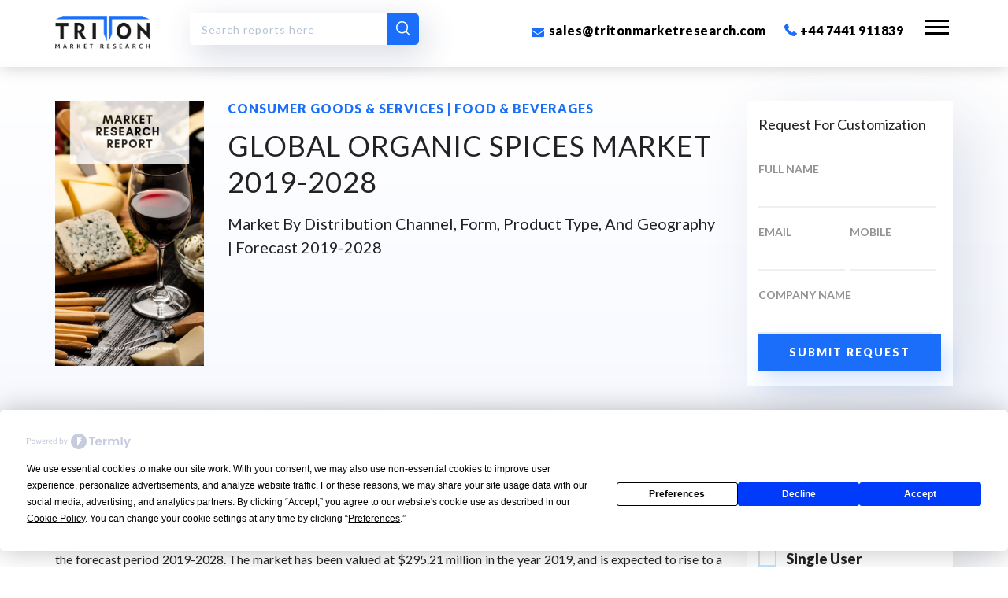

--- FILE ---
content_type: text/html; charset=UTF-8
request_url: https://www.tritonmarketresearch.com/reports/organic-spices-market
body_size: 354432
content:

<!DOCTYPE html>
<html lang="en" prefix="og: https://ogp.me/ns#">
<head>
    <meta charset="utf-8">
    <meta http-equiv="X-UA-Compatible" content="IE=edge">
    <meta name="viewport" content="width=device-width, initial-scale=1.0, maximum-scale=1.0, user-scalable=no">
    
    <meta charset="utf-8">
    <meta http-equiv="X-UA-Compatible" content="IE=edge">
    <title>GLOBAL ORGANIC SPICES MARKET 2019-2028</title>
    <meta name="title" content="Organic Spices Market Size, Share, Industry Analysis by 2028">
    <meta name="description" content="The global organic spices market is anticipated to rise with a CAGR of 9.26% during the forecast period 2019-2028. Get more insights into our market reports">
    <meta name="keywords" content="Organic Spices Market, types of organic spices, organic products, Spicy food products">
    <meta name="author" content="sales@tritonmarketresearch.com">
    <!--<link rel="canonical" href="https://www.tritonmarketresearch.com/reports/organic-spices-market" />-->
    <link rel="canonical" href="https://www.tritonmarketresearch.com/reports/organic-spices-market" />
    <link rel="icon" href="https://www.tritonmarketresearch.com/img/logos/triton-market-research-favicon.jpg" type="image/gif" sizes="16x16">
    
    <!--Social Meta Tags
    <meta property="og:locale" content="en_US" />-->

    <meta property="og:url" content="https://www.tritonmarketresearch.com/reports/organic-spices-market">
    <meta property="og:type" content="website">
    <meta property="og:title" content="Organic Spices Market Size, Share, Industry Analysis by 2028">
    <meta property="og:description" content="The global organic spices market is anticipated to rise with a CAGR of 9.26% during the forecast period 2019-2028. Get more insights into our market reports">
    <meta name="image" property="og:image" content="https://www.tritonmarketresearch.com/img/logos/triton-logo-b-02.png"/>

    <meta name="twitter:card" content="summary_large_image">
    <meta property="twitter:domain" content="https://www.tritonmarketresearch.com">
    <meta property="twitter:url" content="https://www.tritonmarketresearch.com/reports/organic-spices-market/">
    <meta name="twitter:title" content="Organic Spices Market Size, Share, Industry Analysis by 2028">
    <meta name="twitter:description" content="The global organic spices market is anticipated to rise with a CAGR of 9.26% during the forecast period 2019-2028. Get more insights into our market reports">
    <meta name="twitter:image" content="https://www.tritonmarketresearch.com/img/logos/triton-logo-b-02.png" />
    <!--Social Meta Tags-->
    
    <!-- Tell the browser to be responsive to screen width -->
    <meta content="width=device-width, initial-scale=1, maximum-scale=1, user-scalable=no" name="viewport">
    <meta name="_token" id="_token" content="r27yhca9VJeUFPpjMokr2prUMTItOckagCoH4Kg4" />
    <meta name="baseurl" content="https://www.tritonmarketresearch.com/">
    <meta name="admurl" id="admurl" content="https://admin.tritonmarketresearch.com" />
    <meta name="viewport" content="width=device-width,initial-scale=1.0,maximum-scale=1" />
    
    <!--Fresh chat -->
    <!--<script src='//in.fw-cdn.com/31671124/847307.js' chat='true'></script>-->
    <script type="text/javascript" src="https://app.termly.io/resource-blocker/78ff56f2-172c-4d2f-8b7e-2c2c41d0eb81?autoBlock=on"></script>
    
    <!-- CSRF Token -->
    <meta name="csrf-token" content="r27yhca9VJeUFPpjMokr2prUMTItOckagCoH4Kg4">
    <!-- Scripts -->
    <script>
    window.Laravel = {"csrfToken":"r27yhca9VJeUFPpjMokr2prUMTItOckagCoH4Kg4"}    </script>
    
    
    
    <link href="https://fonts.googleapis.com/css?family=Lato:300,300i,400,400i,700,700i,900,900i" rel="stylesheet"> 
    <link rel="stylesheet" href="https://use.fontawesome.com/releases/v5.5.0/css/all.css">
    <link rel="stylesheet" href="https://www.tritonmarketresearch.com/css/bootstrap.css"> 
    <link rel="stylesheet" href="https://www.tritonmarketresearch.com/css/normalize.css">
    <link rel="stylesheet" href="https://www.tritonmarketresearch.com/css/fontawesome.css">
    <link rel="stylesheet" href="https://www.tritonmarketresearch.com/css/swiper.min.css"> 
    <link rel="stylesheet" href="https://www.tritonmarketresearch.com/css/animate.css"> 
    <link rel="stylesheet" type="text/css" href="https://www.tritonmarketresearch.com/css/jquery.gridder.min.css"> 
    <link rel="stylesheet" href="https://www.tritonmarketresearch.com/css/magnific-popup.css">
    <link rel="stylesheet" type="text/css" href="https://www.tritonmarketresearch.com/css/demo.css">
    <link rel="stylesheet" href="https://www.tritonmarketresearch.com/css/main.css">
    <link rel="stylesheet" href="https://www.tritonmarketresearch.com/css/custom.css">
    
    <!--<script src='//in.fw-cdn.com/31692175/860109.js' chat='true'></script>-->
    
    <!-- Google Tag Manager -->
    <script>(function(w,d,s,l,i){w[l]=w[l]||[];w[l].push({'gtm.start':
new Date().getTime(),event:'gtm.js'});var f=d.getElementsByTagName(s)[0],
j=d.createElement(s),dl=l!='dataLayer'?'&l='+l:'';j.async=true;j.src=
'https://www.googletagmanager.com/gtm.js?id='+i+dl;f.parentNode.insertBefore(j,f);
})(window,document,'script','dataLayer','GTM-W82JLTD');</script>
<!-- End Google Tag Manager -->
        <meta name="google-site-verification" content="NzL6H7ZDR8s7CNcen8Uc87h3AS9UVvItoaSqTJSqhC4" />
</head>
<body>

        <!-- Header Start --> 
    <header id="header">
        <div class="logo"><a href="https://www.tritonmarketresearch.com"><img src="https://www.tritonmarketresearch.com/img/logo.png" alt=""></a></div>
        <div class="header_links">
            <div class="search_btn top-search">
                <input type="text" id="input_text" class="report-name search-input" placeholder="Search reports here">
                <button class="search-btn" data-search=".top-search"><i class="icon-search"></i></button>
            </div>  
            <ul>
                <li class="remove-640">
                    <a href="mailto:sales@tritonmarketresearch.com"><i class="icon-email"></i> sales@tritonmarketresearch.com</a> 
                </li>
                <li class="remove-640"> 
                    <a href="tel:+44 7441 911839"><i class="icon-call"></i> +44 7441 911839</a>
                </li>
                <!-- <li><a class="searchMainButton"><i class="icon-search"></i></a></li>  -->
                <li class="mob_menu"><span></span></li>
            </ul>
        </div> 
        <!--  -->
        <div class="overlay"></div>
        <div class="mobile_menu  ">
            <div class="menu_header">
                <a href="https://www.tritonmarketresearch.com" class="m_logo"><img src="https://www.tritonmarketresearch.com/img/logo.png" alt=""></a>
                <span class="cross"><img src="https://www.tritonmarketresearch.com/img/cross.png" alt=""></span>
            </div>
            <div class="search_btn sidebar-search">
                <input type="text" id="input_text" class="report-name" placeholder="Search reports here">
                <button class="search-btn" data-search=".sidebar-search"><i class="icon-search"></i></button>
            </div>
            <ul class="menu_links">
                <li><a href="#" class="sub_btn1 abt_sub_btn" data-name="about">About Us</a></li>
                <li><a href="https://www.tritonmarketresearch.com/companies">Company Profile</a></li>
                <li> <a href="#" class="sub_btn1 ind_sub_btn" data-name="industry">Industry Verticals</a> </li>
                <li><a href="https://www.tritonmarketresearch.com/upcoming-reports">Upcoming Report</a></li>
                <li><a href="#" class="sub_btn1 serv_sub_btn" data-name="service">Our Services</a></li>
                <li><a href="https://blogs.tritonmarketresearch.com" target="_blank">Blog</a></li>
                <li><a href="https://www.tritonmarketresearch.com/pressrelease">Press Release</a></li>
                <li><a href="https://www.tritonmarketresearch.com/contact-us">Contact Us</a></li>
            </ul> 
            <ul class="menu_social">
            
                                <li><a href="https://www.facebook.com/Triton-Market-Research-790973631276987/" target="_blank"><i class="icon-facebook fb"></i></a></li>
                                <li><a href="https://twitter.com/tritonmrx" target="_blank"><svg xmlns="http://www.w3.org/2000/svg" width="16" height="16" fill="currentColor" class="bi bi-twitter-x x-twtr" viewBox="0 0 16 16">
                    <path d="M12.6.75h2.454l-5.36 6.142L16 15.25h-4.937l-3.867-5.07-4.425 5.07H.316l5.733-6.57L0 .75h5.063l3.495 4.633L12.601.75Zm-.86 13.028h1.36L4.323 2.145H2.865z"/></svg></a></li>
                                                <li><a href="https://www.linkedin.com/company/tritonmarketresearch/" target="_blank"><i class="icon-linkedin linkd"></i></a></li>
                                <li><a href="https://in.pinterest.com/tritonmarketresearch/" target="_blank"><i class="fab fa-pinterest fa_pint"></i></a></li> 
                <!--<li><a href="#"><i class="fab fa-pinterest fa_pint"></i></a></li>-->
                                                                <li><a href="https://www.youtube.com/channel/UCkAO4ssEnrmfFrFSpfeEFyA" target="_blank"><i class="fab fa-youtube fa_utube"></i></a></li>
                            </ul>
        </div> <!-- mobile_menu -->


        <div class="industry_submenu sub_menu sub_menus"> 
            <span class="submenu_cross"><img src="https://www.tritonmarketresearch.com/img/cross.png" alt=""></span>
            <div class="clear"></div>
            
                        <div class="row">
                            <div class="col sub_links">
                    <h4><a href="https://www.tritonmarketresearch.com/industry/aerospace-&amp;-defense">Aerospace &amp; Defense</a></h4>
                                        <ul>
                        <li><a href="https://www.tritonmarketresearch.com/industry/aerospace-&amp;-defense/aerospace">Aerospace</a></li>
                    </ul>
                                        <ul>
                        <li><a href="https://www.tritonmarketresearch.com/industry/aerospace-&amp;-defense/airport-system">Airport System</a></li>
                    </ul>
                                        <ul>
                        <li><a href="https://www.tritonmarketresearch.com/industry/aerospace-&amp;-defense/aviation">Aviation</a></li>
                    </ul>
                                        <ul>
                        <li><a href="https://www.tritonmarketresearch.com/industry/aerospace-&amp;-defense/defense">Defense</a></li>
                    </ul>
                                    </div>
                            <div class="col sub_links">
                    <h4><a href="https://www.tritonmarketresearch.com/industry/agriculture">Agriculture</a></h4>
                                        <ul>
                        <li><a href="https://www.tritonmarketresearch.com/industry/agriculture/agriculture-equipment">Agriculture Equipment</a></li>
                    </ul>
                                        <ul>
                        <li><a href="https://www.tritonmarketresearch.com/industry/agriculture/agrochemicals-&amp;-pesticides">Agrochemicals &amp; Pesticides</a></li>
                    </ul>
                                        <ul>
                        <li><a href="https://www.tritonmarketresearch.com/industry/agriculture/irrigation">Irrigation</a></li>
                    </ul>
                                        <ul>
                        <li><a href="https://www.tritonmarketresearch.com/industry/agriculture/seeds-&amp;-others">Seeds &amp; Others</a></li>
                    </ul>
                                    </div>
            </div><div class="row">                <div class="col sub_links">
                    <h4><a href="https://www.tritonmarketresearch.com/industry/automation">Automation</a></h4>
                                        <ul>
                        <li><a href="https://www.tritonmarketresearch.com/industry/automation/industrial-automation">Industrial Automation</a></li>
                    </ul>
                                        <ul>
                        <li><a href="https://www.tritonmarketresearch.com/industry/automation/robotics">Robotics</a></li>
                    </ul>
                                        <ul>
                        <li><a href="https://www.tritonmarketresearch.com/industry/automation/testing,-inspection-&amp;-certification">Testing, Inspection &amp; Certification</a></li>
                    </ul>
                                    </div>
                            <div class="col sub_links">
                    <h4><a href="https://www.tritonmarketresearch.com/industry/automotive-&amp;-transportation">Automotive &amp; Transportation</a></h4>
                                        <ul>
                        <li><a href="https://www.tritonmarketresearch.com/industry/automotive-&amp;-transportation/automotive-components">Automotive Components</a></li>
                    </ul>
                                        <ul>
                        <li><a href="https://www.tritonmarketresearch.com/industry/automotive-&amp;-transportation/automotive-systems">Automotive Systems</a></li>
                    </ul>
                                        <ul>
                        <li><a href="https://www.tritonmarketresearch.com/industry/automotive-&amp;-transportation/automotive-technologies">Automotive Technologies</a></li>
                    </ul>
                                        <ul>
                        <li><a href="https://www.tritonmarketresearch.com/industry/automotive-&amp;-transportation/electronics-&amp;-electric-system">Electronics &amp; Electric system</a></li>
                    </ul>
                                    </div>
            </div><div class="row">                <div class="col sub_links">
                    <h4><a href="https://www.tritonmarketresearch.com/industry/building-&amp;-construction">Building &amp; Construction</a></h4>
                                        <ul>
                        <li><a href="https://www.tritonmarketresearch.com/industry/building-&amp;-construction/building-">Building </a></li>
                    </ul>
                                        <ul>
                        <li><a href="https://www.tritonmarketresearch.com/industry/building-&amp;-construction/construction-materials">Construction Materials</a></li>
                    </ul>
                                        <ul>
                        <li><a href="https://www.tritonmarketresearch.com/industry/building-&amp;-construction/construction-technology-">Construction Technology </a></li>
                    </ul>
                                        <ul>
                        <li><a href="https://www.tritonmarketresearch.com/industry/building-&amp;-construction/machinery">Machinery</a></li>
                    </ul>
                                    </div>
                            <div class="col sub_links">
                    <h4><a href="https://www.tritonmarketresearch.com/industry/chemicals-&amp;-materials">Chemicals &amp; Materials</a></h4>
                                        <ul>
                        <li><a href="https://www.tritonmarketresearch.com/industry/chemicals-&amp;-materials/-coatings-and-printing-inks"> Coatings And Printing Inks</a></li>
                    </ul>
                                        <ul>
                        <li><a href="https://www.tritonmarketresearch.com/industry/chemicals-&amp;-materials/-polymers-and-resins"> Polymers And Resins</a></li>
                    </ul>
                                        <ul>
                        <li><a href="https://www.tritonmarketresearch.com/industry/chemicals-&amp;-materials/biochemical-and-biomaterials">Biochemical And Biomaterials</a></li>
                    </ul>
                                        <ul>
                        <li><a href="https://www.tritonmarketresearch.com/industry/chemicals-&amp;-materials/paints">Paints</a></li>
                    </ul>
                                        <ul>
                        <li><a href="https://www.tritonmarketresearch.com/industry/chemicals-&amp;-materials/petrochemicals">Petrochemicals</a></li>
                    </ul>
                                        <ul>
                        <li><a href="https://www.tritonmarketresearch.com/industry/chemicals-&amp;-materials/plastic">Plastic</a></li>
                    </ul>
                                        <ul>
                        <li><a href="https://www.tritonmarketresearch.com/industry/chemicals-&amp;-materials/specialty-chemicals">Specialty Chemicals</a></li>
                    </ul>
                                    </div>
            </div><div class="row">                <div class="col sub_links">
                    <h4><a href="https://www.tritonmarketresearch.com/industry/consumer-goods-&amp;-services">Consumer Goods &amp; Services</a></h4>
                                        <ul>
                        <li><a href="https://www.tritonmarketresearch.com/industry/consumer-goods-&amp;-services/architecture-&amp;-design">Architecture &amp; Design</a></li>
                    </ul>
                                        <ul>
                        <li><a href="https://www.tritonmarketresearch.com/industry/consumer-goods-&amp;-services/baby-care-products">Baby Care Products</a></li>
                    </ul>
                                        <ul>
                        <li><a href="https://www.tritonmarketresearch.com/industry/consumer-goods-&amp;-services/consumer-electronics">Consumer Electronics</a></li>
                    </ul>
                                        <ul>
                        <li><a href="https://www.tritonmarketresearch.com/industry/consumer-goods-&amp;-services/cosmetics-&amp;-toiletry">Cosmetics &amp; Toiletry</a></li>
                    </ul>
                                        <ul>
                        <li><a href="https://www.tritonmarketresearch.com/industry/consumer-goods-&amp;-services/food-&amp;-beverages">Food &amp; Beverages</a></li>
                    </ul>
                                        <ul>
                        <li><a href="https://www.tritonmarketresearch.com/industry/consumer-goods-&amp;-services/packaging">Packaging</a></li>
                    </ul>
                                        <ul>
                        <li><a href="https://www.tritonmarketresearch.com/industry/consumer-goods-&amp;-services/personal-care-products">Personal Care Products</a></li>
                    </ul>
                                        <ul>
                        <li><a href="https://www.tritonmarketresearch.com/industry/consumer-goods-&amp;-services/pet-food-&amp;-supplies">Pet Food &amp; Supplies</a></li>
                    </ul>
                                    </div>
                            <div class="col sub_links">
                    <h4><a href="https://www.tritonmarketresearch.com/industry/energy,-power-&amp;-utilities">Energy, Power &amp; Utilities</a></h4>
                                        <ul>
                        <li><a href="https://www.tritonmarketresearch.com/industry/energy,-power-&amp;-utilities/energy-storage">Energy Storage</a></li>
                    </ul>
                                        <ul>
                        <li><a href="https://www.tritonmarketresearch.com/industry/energy,-power-&amp;-utilities/environment-services">Environment Services</a></li>
                    </ul>
                                        <ul>
                        <li><a href="https://www.tritonmarketresearch.com/industry/energy,-power-&amp;-utilities/oil-and-gas">Oil And Gas</a></li>
                    </ul>
                                        <ul>
                        <li><a href="https://www.tritonmarketresearch.com/industry/energy,-power-&amp;-utilities/power">Power</a></li>
                    </ul>
                                        <ul>
                        <li><a href="https://www.tritonmarketresearch.com/industry/energy,-power-&amp;-utilities/utilities">Utilities</a></li>
                    </ul>
                                    </div>
            </div><div class="row">                <div class="col sub_links">
                    <h4><a href="https://www.tritonmarketresearch.com/industry/ict">ICT</a></h4>
                                        <ul>
                        <li><a href="https://www.tritonmarketresearch.com/industry/ict/ai-and-iot">AI and IoT</a></li>
                    </ul>
                                        <ul>
                        <li><a href="https://www.tritonmarketresearch.com/industry/ict/cloud-computing">Cloud Computing</a></li>
                    </ul>
                                        <ul>
                        <li><a href="https://www.tritonmarketresearch.com/industry/ict/enterprise-solution">Enterprise Solution</a></li>
                    </ul>
                                        <ul>
                        <li><a href="https://www.tritonmarketresearch.com/industry/ict/it-hardware-and-data-centers">IT Hardware and data centers</a></li>
                    </ul>
                                        <ul>
                        <li><a href="https://www.tritonmarketresearch.com/industry/ict/media-software-&amp;-services">Media Software &amp; Services</a></li>
                    </ul>
                                        <ul>
                        <li><a href="https://www.tritonmarketresearch.com/industry/ict/security">Security</a></li>
                    </ul>
                                        <ul>
                        <li><a href="https://www.tritonmarketresearch.com/industry/ict/semiconductor">Semiconductor</a></li>
                    </ul>
                                        <ul>
                        <li><a href="https://www.tritonmarketresearch.com/industry/ict/telecom-and-internet">Telecom and Internet</a></li>
                    </ul>
                                    </div>
                            <div class="col sub_links">
                    <h4><a href="https://www.tritonmarketresearch.com/industry/lifesciences">Lifesciences</a></h4>
                                        <ul>
                        <li><a href="https://www.tritonmarketresearch.com/industry/lifesciences/diagnostic-&amp;-biotechnology">Diagnostic &amp; Biotechnology</a></li>
                    </ul>
                                        <ul>
                        <li><a href="https://www.tritonmarketresearch.com/industry/lifesciences/healthcare-&amp;-wellness">Healthcare &amp; Wellness</a></li>
                    </ul>
                                        <ul>
                        <li><a href="https://www.tritonmarketresearch.com/industry/lifesciences/healthcare-it">Healthcare IT</a></li>
                    </ul>
                                        <ul>
                        <li><a href="https://www.tritonmarketresearch.com/industry/lifesciences/medical-devices-&amp;-consumables">Medical Devices &amp; Consumables</a></li>
                    </ul>
                                        <ul>
                        <li><a href="https://www.tritonmarketresearch.com/industry/lifesciences/pharmaceuticals">Pharmaceuticals</a></li>
                    </ul>
                                    </div>
            </div></div><div class="row">        </div>
        
        <div class="about_submenu sub_menu sub_menus ">
            <span class="submenu_cross"><img src="https://www.tritonmarketresearch.com/img/cross.png" alt=""></span>
            <div class="row">
                <div class="col sub_links"> 
                    <ul>
                        <li><a  href="https://www.tritonmarketresearch.com/about-us">About Triton</a></li>
                        <li><a name="culture" href="https://www.tritonmarketresearch.com/about-us/culture">Our Culture, People and Expertise</a></li>  
                        <li><a name="future" href="https://www.tritonmarketresearch.com/about-us/future">Future Aspects</a></li>
                        <li><a name="process" href="https://www.tritonmarketresearch.com/about-us/process">Our Process</a></li>
                        <li><a name="process" href="https://www.tritonmarketresearch.com/about-us/research">Research Methodology</a></li>
                        <!--<li><a name="testimonials" href="https://www.tritonmarketresearch.com/about-us/testimonials">Testimonials</a></li>-->
                    </ul>
                </div> 
            </div> 
            <div class="phone_id">
                <a href="tel:+44 7441 911839"><i class="icon-call"></i> +44 7441 911839</a> <br>
                <a href="mailto:sales@tritonmarketresearch.com"><i class="icon-email"></i> sales@tritonmarketresearch.com</a>  
            </div>
        </div>  

        <div class="service_submenu sub_menu sub_menus">
            <span class="submenu_cross"><img src="https://www.tritonmarketresearch.com/img/cross.png" alt=""></span>
            <div class="row">
                <div class="col sub_links"> 
                    <ul>
                        <li><a href="https://www.tritonmarketresearch.com/service#business">Business and marketing Research </a></li> 
                        <li><a href="https://www.tritonmarketresearch.com/service#companyprofile">Company Profile </a></li> 
                        <li><a href="https://www.tritonmarketresearch.com/service#statistical">Statistical Reports and Reference </a></li> 
                        <li><a href="https://www.tritonmarketresearch.com/service#industry">Industry Report </a></li> 
                        <li><a href="https://www.tritonmarketresearch.com/service#geographical">Geographical Reports </a></li> 
                        
                        <li><a href="https://www.tritonmarketresearch.com/service#competitor">Competitors and Industry Benchmarking </a></li> 
                        <li><a href="https://www.tritonmarketresearch.com/service#gapanalysis">Gap Analysis </a></li> 
                    </ul>
                </div> 
            </div>
            <div class="phone_id">
                <a href="tel:+44 7441 911839"><i class="icon-call"></i> +44 7441 911839</a> <br>
                <a href="mailto:sales@tritonmarketresearch.com"><i class="icon-email"></i> sales@tritonmarketresearch.com</a> 
            </div>
        </div>

        <div class="searchBox">
            <div class="container">
                <div class="searchBoxIn">
                    <input type="text" placeholder="Write Here...">
                    <button class="searchMainBtn"><i class="icon-search"></i></button> 
                    <div class="clear"></div>
                </div>
            </div>
            <div class="searchClose"><img src="https://www.tritonmarketresearch.com/img/cross_wt.png" alt="img"></div>
        </div>
    
    </header>
    <!-- Header End -->
    
    
    <section class="margintop_110 padding_100 bg_lblue report_detail01 report-padd">
	<div class="container_lg">
		<div class="row">
			<div class="col-9">
				<div class="row">
					<div class="col-sm-3 display--none">
						<div class="rep_img">
																					<img src="https://admin.tritonmarketresearch.com/images/cat_logos/subcategory-1911121641.jpg" alt="GLOBAL ORGANIC SPICES MARKET 2019-2028">
													</div>
					</div>
					<div class="col-sm-9   report_text wow fadeIn">
						<h2 class="blue_text">Consumer Goods &amp; Services | Food &amp; Beverages</h2>
						<h1 class="comn_heading">GLOBAL ORGANIC SPICES MARKET 2019-2028</h1>
						<p>Market By Distribution Channel, Form, Product Type, And Geography | Forecast 2019-2028</p>
					</div>
																			</div>
			</div>
			
									
			<div class="col-3 stickyU">
				<div class="newsletter_box box_shadow desktop-form">
					<h4 class="trd_heading">Licence Types</h4>
					<!--<div class="check_box ">
					    <div class="row">
					        <div class="col-12 news_chekbox">
					            <span>
					                <input type="radio" name="price" id="check1" value="single" onclick="retrieve();">
					                <label for="check1">Single User </label>
					                <p>Licence for single user.</p>
					            </span>
					            <div class="doller">
					                <p>$2,750.00</p>
					           </div>
					           <div class="clear"></div>
					       </div>
					        <div class="col-12 news_chekbox">
					            <span>
					                <input type="radio" name="price" id="check2" value="corporate" checked onclick="retrieve();">
					                <label for="check2">Corporate User </label>
					                <p>Licence for corporate users.</p>
					            </span>
					            <div class="doller">
					                <p>$4,000.00</p>
					            </div>
					            <div class="clear"></div>
					       </div>
					   </div>
					</div>-->
					<div class="check_box ">
						<style>#prcheck1, #prcheck2 { display:none }</style>
						<div class="row">
							<div class="col-12 news_chekbox">
								<span>
									<input type="radio" name="price" id="prcheck1" value="single" onclick="retrieve();">
									<label for="prcheck1">Single User </label>
									<p>Licence for single user.</p>
								</span>
								<div class="doller">
									<p>$2,750.00</p>
								</div>
								<div class="clear"></div>
							</div>
							<div class="col-12 news_chekbox">
								<span>
									<input type="radio" name="price"class="prcheck2" id="prcheck2" value="corporate" checked="" onclick="retrieve();">
									<label for="prcheck2">Corporate User </label>
									<p>Licence for corporate users.</p>
								</span>
								<div class="doller">
									<p>$4,000.00</p>
								</div>
								<div class="clear"></div>
							</div>
						</div>
					</div>
					<div class="col padding_0">
						<form method="post" action="https://www.tritonmarketresearch.com/checkout">
							<input type="hidden" name="_token" value="r27yhca9VJeUFPpjMokr2prUMTItOckagCoH4Kg4">
							<input type="hidden" name="reportID" value="1157">
							<input type="hidden" name="reportType" value="">
							<button class="  blue_btn width_100">BUY NOW</button>
						</form>
					</div>
				</div>
				<div id="sticky">
					<div class="req_report width_100 box_shadow">
					    <form id="reqcustomization" method="POST" action="#" onsubmit="return false">
					        <div class="row sample">
							<h4 class="trd_heading">Request For Customization</h4>
							<input type="hidden" name="reportid" id="reportid"  value ="1157">
							<input type="hidden" name="_token" value="r27yhca9VJeUFPpjMokr2prUMTItOckagCoH4Kg4">

                            <div class="is-floating-label  col-12">
                              <label>FULL NAME</label>
                              <input type="text" class="input_width" name="name" id="name_sample"/>
							  <span id="nameerr_sample" style="color:red;display:none;"> Please Enter Name.</span>
                           </div>
                           <div class="is-floating-label col-6">
                              <label>Email</label>
                              <input type="text" name="email" id="email_sample"/>
							  <span id="emailerr_sample" style="color:red;display:none;"> Please Enter Email Id.</span>
                           </div>
                           <div class="is-floating-label col-6">
                              <label>Mobile</label>
                              <input type="text" name="phone" id="phone_sample"/>
							  <span id="phoneerr_sample" style="color:red;display:none;"> Please Enter Phone No.</span>
                           </div>
                           <div class="is-floating-label col-12">
                              <label>Company Name</label>
                              <input type="text" name="company" id="company_sample"/>
							  <span id="companyerr_sample" style="color:red;display:none;"> Please Enter Comapny Name.</span>
                           </div>
							<input type="hidden" name="request" id="request">
							<div class="col-12  padding_0">
								<div class="sample_success" style="color: green;"></div>
								<div class="sample_error" style="color: red;"></div>
							</div>
							<input type="hidden" name="reportType" id="reportType" value="CustomReport">
							<input type="hidden" name="report_identity" value="1157">
							<div class="col  padding_0">
								<button class="addreport margin_0 blue_btn width_100" data-type="sample"><span>SUBMIT REQUEST</span></button>
							</div>
							
						</div>
						</form>
					</div>
					<div class="scroll-btns">
						<form method="post" action="https://www.tritonmarketresearch.com/checkout">
                            <input type="hidden" name="_token" value="r27yhca9VJeUFPpjMokr2prUMTItOckagCoH4Kg4">
                            <input type="hidden" name="reportID" value="1157">
                            <input type="hidden" name="reportType" value="">
                            <button class="blue_btn width_100">BUY NOW</button>
                        </form>
						<a href="#modal1" class="popup-modal blue_btn trns_btn width_100"> <span>Request Custom Report</span></a>
						<div id="modal1" class="wow fadeInDown white-popup-block mfp-hide">
							<div class="req_report box_shadow enq-width">
							<p><a class="popup-modal-dismiss" href="#"><img src="https://www.tritonmarketresearch.com/img/cross.png" alt=""></a></p>
								<div class="row disp_block">
									<div class="col-12">
										<h4 class="wow fadeInDown lg_font text-left" data-wow-delay="0.3s">Request <span><strong>Custom Report </strong>  </span></h4>
									</div>
								</div>
								<form id="reqcustreport" method="POST" action="#" onsubmit="return false">
								<input type="hidden" name="reportid" id="reportid"  value ="1157">
								<input type="hidden" name="_token" value="r27yhca9VJeUFPpjMokr2prUMTItOckagCoH4Kg4">
								<div class="row CompanyProfile customization">
									<div class="col-sm-6">
										<div class="is-floating-label">
											<label>FULL NAME</label>
											<input type="text" class="input_width" name="name" id="name_customization" />
										</div>
										<span id="nameerr_customization" style="color:red;display:none;"> Please Enter Name.</span>
									</div>
									<div class="col-sm-6">
										<div class="is-floating-label">
											<label>Company Name</label>
											<input type="text" class="input_width" name="company" id="company_customization" />
										</div>
										<span id="companyerr_customization" style="color:red;display:none;"> Please Enter Name.</span>
									</div>
									<div class="col-sm-6">
										<div class="is-floating-label">
											<label>Email</label>
											<input type="text" class="input_width" name="email" id="email_customization" />
										</div>
										<span id="emailerr_customization" style="color:red;display:none;"> Please Enter Email Id.</span>
									</div>
									<div class="col-sm-6">
										<div class="is-floating-label">
											<label>Mobile</label>
											<input type="text" class="input_width" name="mobile" id="phone_customization" />
										</div>
										<span id="phoneerr_customization" style="color:red;display:none;"> Please Enter Mobile Number.</span>
									</div>
									<div class="col-sm-6">
										<div class="is-floating-label">
											<label>Message</label>
											<input type="text" class="input_width" name="message" id="message_customization" />
										</div>
										<span id="messageerr_customization" style="color:red;display:none;"> Message</span>
									</div>
									<div class="col-12">
										<div>
											<input id="GDPR-1" type="checkbox" name="GDPR" value="gdpr" />
											<label style="font-size: 13px;">I'd like to receive marketing emails and promotional content</label>
										</div>
									</div>
									<input type="hidden" name="request" id="request">
									<div class="col-sm-6">
										<div class="is-floating-label">
										<div class="customization_success" style="color: green;"></div>
										<div class="customization_error" style="color: red;"></div>
										</div>
									</div>

									<input type="hidden" name="_token" value="r27yhca9VJeUFPpjMokr2prUMTItOckagCoH4Kg4">
									<div class="col-12 response"></div>
									<div class="col-12 margin_0 submit_btn">
										<button class="addreport margin_0 blue_btn width_100" data-type="customization"><span>SUBMIT REQUEST</span></button>
									</div>
								</div>
							</form>
							</div>
						</div>
						<a href="#modal2" class="popup-modal blue_btn width_100"><span>Enquire before buying</span></a>
						<div id="modal2" class=" white-popup-block mfp-hide"> 
							<div class="req_report box_shadow enq-width">
									<p><a class="popup-modal-dismiss" href="#"><img src="https://www.tritonmarketresearch.com/img/cross.png" alt=""></a></p>
								<div class="row disp_block">
									<div class="col-12">
										<h4 class=" lg_font text-left" data-wow-delay="0.3s">Enquire <span><strong>Before Buying </strong>  </span></h4>
									</div>
								</div>
								<form id="enqbeforebuy" method="POST" action="#" onsubmit="return false">
								<input type="hidden" name="reportid" id="reportid"  value ="1157">
								<input type="hidden" name="_token" value="r27yhca9VJeUFPpjMokr2prUMTItOckagCoH4Kg4">
								<div class="row CompanyProfile enquiry">
									<div class="col-sm-6">
										<div class="is-floating-label">
											<label>FULL NAME</label>
											<input type="text" class="input_width" name="name" id="name_enquiry" />
										</div>
										<span id="nameerr_enquiry" style="color:red;display:none;"> Please Enter Name.</span>
									</div>
									<div class="col-sm-6">
										<div class="is-floating-label">
											<label>Company Name</label>
											<input type="text" class="input_width" name="company" id="company_enquiry" />
										</div>
										<span id="companyerr_enquiry" style="color:red;display:none;"> Please Enter Name.</span>
									</div>
									<div class="col-sm-6">
										<div class="is-floating-label">
											<label>Email</label>
											<input type="text" class="input_width" name="email" id="email_enquiry" />
										</div>
										<span id="emailerr_enquiry" style="color:red;display:none;"> Please Enter Email Id.</span>
									</div>
									<div class="col-sm-6">
										<div class="is-floating-label">
											<label>Mobile</label>
											<input type="text" class="input_width" name="mobile" id="phone_enquiry" />
										</div>
										<span id="phoneerr_enquiry" style="color:red;display:none;"> Please Enter Mobile Number.</span>
									</div>
									<div class="col-sm-6">
										<div class="is-floating-label">
											<label>Message</label>
											<input type="text" class="input_width" name="message" id="message_enquiry" />
										</div>
										<span id="messageerr_customization" style="color:red;display:none;"> Message</span>
									</div>
									<div class="col-12">
										<input id="GDPR-2" type="checkbox" name="GDPR" value="gdpr" />
										<label style="font-size: 13px;">I'd like to receive marketing emails and promotional content</label>
									</div>
																																																																															<div class="col-sm-6">
										<div class="is-floating-label">
											<div class="enquiry_success" style="color: green;"></div>
											<div class="enquiry_error" style="color: red;"></div>
										</div>
									</div>
									<input type="hidden" name="reportType" id="reportType" value="EnquireBeforeBuying">
									<input type="hidden" name="report_identity" value="1157">
									<input type="hidden" name="_token" value="r27yhca9VJeUFPpjMokr2prUMTItOckagCoH4Kg4">
									<div class="col-12 response"></div>
									<div class="col-12 margin_0 submit_btn">
										<button class="addreport margin_0 blue_btn width_100" data-type="enquiry"><span>SUBMIT REQUEST</span></button>
									</div>
								</div>
							</form>
							</div>
						</div>
					</div>
				</div>
			</div>
			<div class="clear"></div>
		</div>
	</div>
</section>
<!--  -->
<section class="paddingbotton_50 bg_white report_detail02">
	<div class="container_lg">
		<div class="row paddingtop_50">
			<div class="col-9">
				<ul class="nav alpha_tabs nav-tabs report_tab" id="myTab" role="tablist">
					<li class="nav-item">
						<a class="nav-link  active  " id="rep1-tab" data-toggle="tab" href="#report-overview" role="tab" aria-controls="home" aria-selected="true">REPORT OVERVIEW</a>
					</li>
					<li class="nav-item">
						<a class="nav-link " id="rep2-tab" data-toggle="tab" href="#table-of-content" role="tab" aria-controls="table-of-content" aria-selected="false">Table of Content</a>
					</li>
					<li class="nav-item">
						<a class="nav-link " id="rep3-tab" data-toggle="tab" href="#purchase-option" role="tab" aria-controls="purchase-option" aria-selected="false">PURCHASE OPTIONS</a>
					</li>
					<li class="nav-item">
						<a class="nav-link" id="rep4-tab" data-toggle="tab" href="#request-free-sample" role="tab" aria-controls="request-free-sample" aria-selected="false">REQUEST FREE SAMPLE</a>
					</li>
				</ul>
				<div id="sticky-anchor"></div>
				<div class="tab-content" id="myTabContent">
					<div class="tab-pane fade show active" id="report-overview" role="tabpanel" aria-labelledby="home-tab">
						<div class="margin_50 report_tabdata1">
							<p class="MsoNormal" style="line-height:150%" align="justify"><!--[if gte mso 9]><xml>
 <o:OfficeDocumentSettings>
  <o:AllowPNG></o:AllowPNG>
 </o:OfficeDocumentSettings>
</xml><![endif]--><!--[if gte mso 9]><xml>
 <w:WordDocument>
  <w:View>Normal</w:View>
  <w:Zoom>0</w:Zoom>
  <w:TrackMoves></w:TrackMoves>
  <w:TrackFormatting></w:TrackFormatting>
  <w:PunctuationKerning></w:PunctuationKerning>
  <w:ValidateAgainstSchemas></w:ValidateAgainstSchemas>
  <w:SaveIfXMLInvalid>false</w:SaveIfXMLInvalid>
  <w:IgnoreMixedContent>false</w:IgnoreMixedContent>
  <w:AlwaysShowPlaceholderText>false</w:AlwaysShowPlaceholderText>
  <w:DoNotPromoteQF></w:DoNotPromoteQF>
  <w:LidThemeOther>EN-IN</w:LidThemeOther>
  <w:LidThemeAsian>X-NONE</w:LidThemeAsian>
  <w:LidThemeComplexScript>X-NONE</w:LidThemeComplexScript>
  <w:Compatibility>
   <w:BreakWrappedTables></w:BreakWrappedTables>
   <w:SnapToGridInCell></w:SnapToGridInCell>
   <w:WrapTextWithPunct></w:WrapTextWithPunct>
   <w:UseAsianBreakRules></w:UseAsianBreakRules>
   <w:DontGrowAutofit></w:DontGrowAutofit>
   <w:SplitPgBreakAndParaMark></w:SplitPgBreakAndParaMark>
   <w:EnableOpenTypeKerning></w:EnableOpenTypeKerning>
   <w:DontFlipMirrorIndents></w:DontFlipMirrorIndents>
   <w:OverrideTableStyleHps></w:OverrideTableStyleHps>
  </w:Compatibility>
  <m:mathPr>
   <m:mathFont m:val="Cambria Math"></m:mathFont>
   <m:brkBin m:val="before"></m:brkBin>
   <m:brkBinSub m:val="--"></m:brkBinSub>
   <m:smallFrac m:val="off"></m:smallFrac>
   <m:dispDef></m:dispDef>
   <m:lMargin m:val="0"></m:lMargin>
   <m:rMargin m:val="0"></m:rMargin>
   <m:defJc m:val="centerGroup"></m:defJc>
   <m:wrapIndent m:val="1440"></m:wrapIndent>
   <m:intLim m:val="subSup"></m:intLim>
   <m:naryLim m:val="undOvr"></m:naryLim>
  </m:mathPr></w:WordDocument>
</xml><![endif]--><!--[if gte mso 9]><xml>
 <w:LatentStyles DefLockedState="false" DefUnhideWhenUsed="false"
  DefSemiHidden="false" DefQFormat="false" DefPriority="99"
  LatentStyleCount="371">
  <w:LsdException Locked="false" Priority="0" QFormat="true" Name="Normal"></w:LsdException>
  <w:LsdException Locked="false" Priority="9" QFormat="true" Name="heading 1"></w:LsdException>
  <w:LsdException Locked="false" Priority="9" SemiHidden="true"
   UnhideWhenUsed="true" QFormat="true" Name="heading 2"></w:LsdException>
  <w:LsdException Locked="false" Priority="9" SemiHidden="true"
   UnhideWhenUsed="true" QFormat="true" Name="heading 3"></w:LsdException>
  <w:LsdException Locked="false" Priority="9" SemiHidden="true"
   UnhideWhenUsed="true" QFormat="true" Name="heading 4"></w:LsdException>
  <w:LsdException Locked="false" Priority="9" SemiHidden="true"
   UnhideWhenUsed="true" QFormat="true" Name="heading 5"></w:LsdException>
  <w:LsdException Locked="false" Priority="9" SemiHidden="true"
   UnhideWhenUsed="true" QFormat="true" Name="heading 6"></w:LsdException>
  <w:LsdException Locked="false" Priority="9" SemiHidden="true"
   UnhideWhenUsed="true" QFormat="true" Name="heading 7"></w:LsdException>
  <w:LsdException Locked="false" Priority="9" SemiHidden="true"
   UnhideWhenUsed="true" QFormat="true" Name="heading 8"></w:LsdException>
  <w:LsdException Locked="false" Priority="9" SemiHidden="true"
   UnhideWhenUsed="true" QFormat="true" Name="heading 9"></w:LsdException>
  <w:LsdException Locked="false" SemiHidden="true" UnhideWhenUsed="true"
   Name="index 1"></w:LsdException>
  <w:LsdException Locked="false" SemiHidden="true" UnhideWhenUsed="true"
   Name="index 2"></w:LsdException>
  <w:LsdException Locked="false" SemiHidden="true" UnhideWhenUsed="true"
   Name="index 3"></w:LsdException>
  <w:LsdException Locked="false" SemiHidden="true" UnhideWhenUsed="true"
   Name="index 4"></w:LsdException>
  <w:LsdException Locked="false" SemiHidden="true" UnhideWhenUsed="true"
   Name="index 5"></w:LsdException>
  <w:LsdException Locked="false" SemiHidden="true" UnhideWhenUsed="true"
   Name="index 6"></w:LsdException>
  <w:LsdException Locked="false" SemiHidden="true" UnhideWhenUsed="true"
   Name="index 7"></w:LsdException>
  <w:LsdException Locked="false" SemiHidden="true" UnhideWhenUsed="true"
   Name="index 8"></w:LsdException>
  <w:LsdException Locked="false" SemiHidden="true" UnhideWhenUsed="true"
   Name="index 9"></w:LsdException>
  <w:LsdException Locked="false" Priority="39" SemiHidden="true"
   UnhideWhenUsed="true" Name="toc 1"></w:LsdException>
  <w:LsdException Locked="false" Priority="39" SemiHidden="true"
   UnhideWhenUsed="true" Name="toc 2"></w:LsdException>
  <w:LsdException Locked="false" Priority="39" SemiHidden="true"
   UnhideWhenUsed="true" Name="toc 3"></w:LsdException>
  <w:LsdException Locked="false" Priority="39" SemiHidden="true"
   UnhideWhenUsed="true" Name="toc 4"></w:LsdException>
  <w:LsdException Locked="false" Priority="39" SemiHidden="true"
   UnhideWhenUsed="true" Name="toc 5"></w:LsdException>
  <w:LsdException Locked="false" Priority="39" SemiHidden="true"
   UnhideWhenUsed="true" Name="toc 6"></w:LsdException>
  <w:LsdException Locked="false" Priority="39" SemiHidden="true"
   UnhideWhenUsed="true" Name="toc 7"></w:LsdException>
  <w:LsdException Locked="false" Priority="39" SemiHidden="true"
   UnhideWhenUsed="true" Name="toc 8"></w:LsdException>
  <w:LsdException Locked="false" Priority="39" SemiHidden="true"
   UnhideWhenUsed="true" Name="toc 9"></w:LsdException>
  <w:LsdException Locked="false" SemiHidden="true" UnhideWhenUsed="true"
   Name="Normal Indent"></w:LsdException>
  <w:LsdException Locked="false" SemiHidden="true" UnhideWhenUsed="true"
   Name="footnote text"></w:LsdException>
  <w:LsdException Locked="false" SemiHidden="true" UnhideWhenUsed="true"
   Name="annotation text"></w:LsdException>
  <w:LsdException Locked="false" SemiHidden="true" UnhideWhenUsed="true"
   Name="header"></w:LsdException>
  <w:LsdException Locked="false" SemiHidden="true" UnhideWhenUsed="true"
   Name="footer"></w:LsdException>
  <w:LsdException Locked="false" SemiHidden="true" UnhideWhenUsed="true"
   Name="index heading"></w:LsdException>
  <w:LsdException Locked="false" Priority="35" SemiHidden="true"
   UnhideWhenUsed="true" QFormat="true" Name="caption"></w:LsdException>
  <w:LsdException Locked="false" SemiHidden="true" UnhideWhenUsed="true"
   Name="table of figures"></w:LsdException>
  <w:LsdException Locked="false" SemiHidden="true" UnhideWhenUsed="true"
   Name="envelope address"></w:LsdException>
  <w:LsdException Locked="false" SemiHidden="true" UnhideWhenUsed="true"
   Name="envelope return"></w:LsdException>
  <w:LsdException Locked="false" SemiHidden="true" UnhideWhenUsed="true"
   Name="footnote reference"></w:LsdException>
  <w:LsdException Locked="false" SemiHidden="true" UnhideWhenUsed="true"
   Name="annotation reference"></w:LsdException>
  <w:LsdException Locked="false" SemiHidden="true" UnhideWhenUsed="true"
   Name="line number"></w:LsdException>
  <w:LsdException Locked="false" SemiHidden="true" UnhideWhenUsed="true"
   Name="page number"></w:LsdException>
  <w:LsdException Locked="false" SemiHidden="true" UnhideWhenUsed="true"
   Name="endnote reference"></w:LsdException>
  <w:LsdException Locked="false" SemiHidden="true" UnhideWhenUsed="true"
   Name="endnote text"></w:LsdException>
  <w:LsdException Locked="false" SemiHidden="true" UnhideWhenUsed="true"
   Name="table of authorities"></w:LsdException>
  <w:LsdException Locked="false" SemiHidden="true" UnhideWhenUsed="true"
   Name="macro"></w:LsdException>
  <w:LsdException Locked="false" SemiHidden="true" UnhideWhenUsed="true"
   Name="toa heading"></w:LsdException>
  <w:LsdException Locked="false" SemiHidden="true" UnhideWhenUsed="true"
   Name="List"></w:LsdException>
  <w:LsdException Locked="false" SemiHidden="true" UnhideWhenUsed="true"
   Name="List Bullet"></w:LsdException>
  <w:LsdException Locked="false" SemiHidden="true" UnhideWhenUsed="true"
   Name="List Number"></w:LsdException>
  <w:LsdException Locked="false" SemiHidden="true" UnhideWhenUsed="true"
   Name="List 2"></w:LsdException>
  <w:LsdException Locked="false" SemiHidden="true" UnhideWhenUsed="true"
   Name="List 3"></w:LsdException>
  <w:LsdException Locked="false" SemiHidden="true" UnhideWhenUsed="true"
   Name="List 4"></w:LsdException>
  <w:LsdException Locked="false" SemiHidden="true" UnhideWhenUsed="true"
   Name="List 5"></w:LsdException>
  <w:LsdException Locked="false" SemiHidden="true" UnhideWhenUsed="true"
   Name="List Bullet 2"></w:LsdException>
  <w:LsdException Locked="false" SemiHidden="true" UnhideWhenUsed="true"
   Name="List Bullet 3"></w:LsdException>
  <w:LsdException Locked="false" SemiHidden="true" UnhideWhenUsed="true"
   Name="List Bullet 4"></w:LsdException>
  <w:LsdException Locked="false" SemiHidden="true" UnhideWhenUsed="true"
   Name="List Bullet 5"></w:LsdException>
  <w:LsdException Locked="false" SemiHidden="true" UnhideWhenUsed="true"
   Name="List Number 2"></w:LsdException>
  <w:LsdException Locked="false" SemiHidden="true" UnhideWhenUsed="true"
   Name="List Number 3"></w:LsdException>
  <w:LsdException Locked="false" SemiHidden="true" UnhideWhenUsed="true"
   Name="List Number 4"></w:LsdException>
  <w:LsdException Locked="false" SemiHidden="true" UnhideWhenUsed="true"
   Name="List Number 5"></w:LsdException>
  <w:LsdException Locked="false" Priority="10" QFormat="true" Name="Title"></w:LsdException>
  <w:LsdException Locked="false" SemiHidden="true" UnhideWhenUsed="true"
   Name="Closing"></w:LsdException>
  <w:LsdException Locked="false" SemiHidden="true" UnhideWhenUsed="true"
   Name="Signature"></w:LsdException>
  <w:LsdException Locked="false" Priority="1" SemiHidden="true"
   UnhideWhenUsed="true" Name="Default Paragraph Font"></w:LsdException>
  <w:LsdException Locked="false" SemiHidden="true" UnhideWhenUsed="true"
   Name="Body Text"></w:LsdException>
  <w:LsdException Locked="false" SemiHidden="true" UnhideWhenUsed="true"
   Name="Body Text Indent"></w:LsdException>
  <w:LsdException Locked="false" SemiHidden="true" UnhideWhenUsed="true"
   Name="List Continue"></w:LsdException>
  <w:LsdException Locked="false" SemiHidden="true" UnhideWhenUsed="true"
   Name="List Continue 2"></w:LsdException>
  <w:LsdException Locked="false" SemiHidden="true" UnhideWhenUsed="true"
   Name="List Continue 3"></w:LsdException>
  <w:LsdException Locked="false" SemiHidden="true" UnhideWhenUsed="true"
   Name="List Continue 4"></w:LsdException>
  <w:LsdException Locked="false" SemiHidden="true" UnhideWhenUsed="true"
   Name="List Continue 5"></w:LsdException>
  <w:LsdException Locked="false" SemiHidden="true" UnhideWhenUsed="true"
   Name="Message Header"></w:LsdException>
  <w:LsdException Locked="false" Priority="11" QFormat="true" Name="Subtitle"></w:LsdException>
  <w:LsdException Locked="false" SemiHidden="true" UnhideWhenUsed="true"
   Name="Salutation"></w:LsdException>
  <w:LsdException Locked="false" SemiHidden="true" UnhideWhenUsed="true"
   Name="Date"></w:LsdException>
  <w:LsdException Locked="false" SemiHidden="true" UnhideWhenUsed="true"
   Name="Body Text First Indent"></w:LsdException>
  <w:LsdException Locked="false" SemiHidden="true" UnhideWhenUsed="true"
   Name="Body Text First Indent 2"></w:LsdException>
  <w:LsdException Locked="false" SemiHidden="true" UnhideWhenUsed="true"
   Name="Note Heading"></w:LsdException>
  <w:LsdException Locked="false" SemiHidden="true" UnhideWhenUsed="true"
   Name="Body Text 2"></w:LsdException>
  <w:LsdException Locked="false" SemiHidden="true" UnhideWhenUsed="true"
   Name="Body Text 3"></w:LsdException>
  <w:LsdException Locked="false" SemiHidden="true" UnhideWhenUsed="true"
   Name="Body Text Indent 2"></w:LsdException>
  <w:LsdException Locked="false" SemiHidden="true" UnhideWhenUsed="true"
   Name="Body Text Indent 3"></w:LsdException>
  <w:LsdException Locked="false" SemiHidden="true" UnhideWhenUsed="true"
   Name="Block Text"></w:LsdException>
  <w:LsdException Locked="false" SemiHidden="true" UnhideWhenUsed="true"
   Name="Hyperlink"></w:LsdException>
  <w:LsdException Locked="false" SemiHidden="true" UnhideWhenUsed="true"
   Name="FollowedHyperlink"></w:LsdException>
  <w:LsdException Locked="false" Priority="22" QFormat="true" Name="Strong"></w:LsdException>
  <w:LsdException Locked="false" Priority="20" QFormat="true" Name="Emphasis"></w:LsdException>
  <w:LsdException Locked="false" SemiHidden="true" UnhideWhenUsed="true"
   Name="Document Map"></w:LsdException>
  <w:LsdException Locked="false" SemiHidden="true" UnhideWhenUsed="true"
   Name="Plain Text"></w:LsdException>
  <w:LsdException Locked="false" SemiHidden="true" UnhideWhenUsed="true"
   Name="E-mail Signature"></w:LsdException>
  <w:LsdException Locked="false" SemiHidden="true" UnhideWhenUsed="true"
   Name="HTML Top of Form"></w:LsdException>
  <w:LsdException Locked="false" SemiHidden="true" UnhideWhenUsed="true"
   Name="HTML Bottom of Form"></w:LsdException>
  <w:LsdException Locked="false" SemiHidden="true" UnhideWhenUsed="true"
   Name="Normal (Web)"></w:LsdException>
  <w:LsdException Locked="false" SemiHidden="true" UnhideWhenUsed="true"
   Name="HTML Acronym"></w:LsdException>
  <w:LsdException Locked="false" SemiHidden="true" UnhideWhenUsed="true"
   Name="HTML Address"></w:LsdException>
  <w:LsdException Locked="false" SemiHidden="true" UnhideWhenUsed="true"
   Name="HTML Cite"></w:LsdException>
  <w:LsdException Locked="false" SemiHidden="true" UnhideWhenUsed="true"
   Name="HTML Code"></w:LsdException>
  <w:LsdException Locked="false" SemiHidden="true" UnhideWhenUsed="true"
   Name="HTML Definition"></w:LsdException>
  <w:LsdException Locked="false" SemiHidden="true" UnhideWhenUsed="true"
   Name="HTML Keyboard"></w:LsdException>
  <w:LsdException Locked="false" SemiHidden="true" UnhideWhenUsed="true"
   Name="HTML Preformatted"></w:LsdException>
  <w:LsdException Locked="false" SemiHidden="true" UnhideWhenUsed="true"
   Name="HTML Sample"></w:LsdException>
  <w:LsdException Locked="false" SemiHidden="true" UnhideWhenUsed="true"
   Name="HTML Typewriter"></w:LsdException>
  <w:LsdException Locked="false" SemiHidden="true" UnhideWhenUsed="true"
   Name="HTML Variable"></w:LsdException>
  <w:LsdException Locked="false" SemiHidden="true" UnhideWhenUsed="true"
   Name="Normal Table"></w:LsdException>
  <w:LsdException Locked="false" SemiHidden="true" UnhideWhenUsed="true"
   Name="annotation subject"></w:LsdException>
  <w:LsdException Locked="false" SemiHidden="true" UnhideWhenUsed="true"
   Name="No List"></w:LsdException>
  <w:LsdException Locked="false" SemiHidden="true" UnhideWhenUsed="true"
   Name="Outline List 1"></w:LsdException>
  <w:LsdException Locked="false" SemiHidden="true" UnhideWhenUsed="true"
   Name="Outline List 2"></w:LsdException>
  <w:LsdException Locked="false" SemiHidden="true" UnhideWhenUsed="true"
   Name="Outline List 3"></w:LsdException>
  <w:LsdException Locked="false" SemiHidden="true" UnhideWhenUsed="true"
   Name="Table Simple 1"></w:LsdException>
  <w:LsdException Locked="false" SemiHidden="true" UnhideWhenUsed="true"
   Name="Table Simple 2"></w:LsdException>
  <w:LsdException Locked="false" SemiHidden="true" UnhideWhenUsed="true"
   Name="Table Simple 3"></w:LsdException>
  <w:LsdException Locked="false" SemiHidden="true" UnhideWhenUsed="true"
   Name="Table Classic 1"></w:LsdException>
  <w:LsdException Locked="false" SemiHidden="true" UnhideWhenUsed="true"
   Name="Table Classic 2"></w:LsdException>
  <w:LsdException Locked="false" SemiHidden="true" UnhideWhenUsed="true"
   Name="Table Classic 3"></w:LsdException>
  <w:LsdException Locked="false" SemiHidden="true" UnhideWhenUsed="true"
   Name="Table Classic 4"></w:LsdException>
  <w:LsdException Locked="false" SemiHidden="true" UnhideWhenUsed="true"
   Name="Table Colorful 1"></w:LsdException>
  <w:LsdException Locked="false" SemiHidden="true" UnhideWhenUsed="true"
   Name="Table Colorful 2"></w:LsdException>
  <w:LsdException Locked="false" SemiHidden="true" UnhideWhenUsed="true"
   Name="Table Colorful 3"></w:LsdException>
  <w:LsdException Locked="false" SemiHidden="true" UnhideWhenUsed="true"
   Name="Table Columns 1"></w:LsdException>
  <w:LsdException Locked="false" SemiHidden="true" UnhideWhenUsed="true"
   Name="Table Columns 2"></w:LsdException>
  <w:LsdException Locked="false" SemiHidden="true" UnhideWhenUsed="true"
   Name="Table Columns 3"></w:LsdException>
  <w:LsdException Locked="false" SemiHidden="true" UnhideWhenUsed="true"
   Name="Table Columns 4"></w:LsdException>
  <w:LsdException Locked="false" SemiHidden="true" UnhideWhenUsed="true"
   Name="Table Columns 5"></w:LsdException>
  <w:LsdException Locked="false" SemiHidden="true" UnhideWhenUsed="true"
   Name="Table Grid 1"></w:LsdException>
  <w:LsdException Locked="false" SemiHidden="true" UnhideWhenUsed="true"
   Name="Table Grid 2"></w:LsdException>
  <w:LsdException Locked="false" SemiHidden="true" UnhideWhenUsed="true"
   Name="Table Grid 3"></w:LsdException>
  <w:LsdException Locked="false" SemiHidden="true" UnhideWhenUsed="true"
   Name="Table Grid 4"></w:LsdException>
  <w:LsdException Locked="false" SemiHidden="true" UnhideWhenUsed="true"
   Name="Table Grid 5"></w:LsdException>
  <w:LsdException Locked="false" SemiHidden="true" UnhideWhenUsed="true"
   Name="Table Grid 6"></w:LsdException>
  <w:LsdException Locked="false" SemiHidden="true" UnhideWhenUsed="true"
   Name="Table Grid 7"></w:LsdException>
  <w:LsdException Locked="false" SemiHidden="true" UnhideWhenUsed="true"
   Name="Table Grid 8"></w:LsdException>
  <w:LsdException Locked="false" SemiHidden="true" UnhideWhenUsed="true"
   Name="Table List 1"></w:LsdException>
  <w:LsdException Locked="false" SemiHidden="true" UnhideWhenUsed="true"
   Name="Table List 2"></w:LsdException>
  <w:LsdException Locked="false" SemiHidden="true" UnhideWhenUsed="true"
   Name="Table List 3"></w:LsdException>
  <w:LsdException Locked="false" SemiHidden="true" UnhideWhenUsed="true"
   Name="Table List 4"></w:LsdException>
  <w:LsdException Locked="false" SemiHidden="true" UnhideWhenUsed="true"
   Name="Table List 5"></w:LsdException>
  <w:LsdException Locked="false" SemiHidden="true" UnhideWhenUsed="true"
   Name="Table List 6"></w:LsdException>
  <w:LsdException Locked="false" SemiHidden="true" UnhideWhenUsed="true"
   Name="Table List 7"></w:LsdException>
  <w:LsdException Locked="false" SemiHidden="true" UnhideWhenUsed="true"
   Name="Table List 8"></w:LsdException>
  <w:LsdException Locked="false" SemiHidden="true" UnhideWhenUsed="true"
   Name="Table 3D effects 1"></w:LsdException>
  <w:LsdException Locked="false" SemiHidden="true" UnhideWhenUsed="true"
   Name="Table 3D effects 2"></w:LsdException>
  <w:LsdException Locked="false" SemiHidden="true" UnhideWhenUsed="true"
   Name="Table 3D effects 3"></w:LsdException>
  <w:LsdException Locked="false" SemiHidden="true" UnhideWhenUsed="true"
   Name="Table Contemporary"></w:LsdException>
  <w:LsdException Locked="false" SemiHidden="true" UnhideWhenUsed="true"
   Name="Table Elegant"></w:LsdException>
  <w:LsdException Locked="false" SemiHidden="true" UnhideWhenUsed="true"
   Name="Table Professional"></w:LsdException>
  <w:LsdException Locked="false" SemiHidden="true" UnhideWhenUsed="true"
   Name="Table Subtle 1"></w:LsdException>
  <w:LsdException Locked="false" SemiHidden="true" UnhideWhenUsed="true"
   Name="Table Subtle 2"></w:LsdException>
  <w:LsdException Locked="false" SemiHidden="true" UnhideWhenUsed="true"
   Name="Table Web 1"></w:LsdException>
  <w:LsdException Locked="false" SemiHidden="true" UnhideWhenUsed="true"
   Name="Table Web 2"></w:LsdException>
  <w:LsdException Locked="false" SemiHidden="true" UnhideWhenUsed="true"
   Name="Table Web 3"></w:LsdException>
  <w:LsdException Locked="false" SemiHidden="true" UnhideWhenUsed="true"
   Name="Balloon Text"></w:LsdException>
  <w:LsdException Locked="false" Priority="39" Name="Table Grid"></w:LsdException>
  <w:LsdException Locked="false" SemiHidden="true" UnhideWhenUsed="true"
   Name="Table Theme"></w:LsdException>
  <w:LsdException Locked="false" SemiHidden="true" Name="Placeholder Text"></w:LsdException>
  <w:LsdException Locked="false" Priority="1" QFormat="true" Name="No Spacing"></w:LsdException>
  <w:LsdException Locked="false" Priority="60" Name="Light Shading"></w:LsdException>
  <w:LsdException Locked="false" Priority="61" Name="Light List"></w:LsdException>
  <w:LsdException Locked="false" Priority="62" Name="Light Grid"></w:LsdException>
  <w:LsdException Locked="false" Priority="63" Name="Medium Shading 1"></w:LsdException>
  <w:LsdException Locked="false" Priority="64" Name="Medium Shading 2"></w:LsdException>
  <w:LsdException Locked="false" Priority="65" Name="Medium List 1"></w:LsdException>
  <w:LsdException Locked="false" Priority="66" Name="Medium List 2"></w:LsdException>
  <w:LsdException Locked="false" Priority="67" Name="Medium Grid 1"></w:LsdException>
  <w:LsdException Locked="false" Priority="68" Name="Medium Grid 2"></w:LsdException>
  <w:LsdException Locked="false" Priority="69" Name="Medium Grid 3"></w:LsdException>
  <w:LsdException Locked="false" Priority="70" Name="Dark List"></w:LsdException>
  <w:LsdException Locked="false" Priority="71" Name="Colorful Shading"></w:LsdException>
  <w:LsdException Locked="false" Priority="72" Name="Colorful List"></w:LsdException>
  <w:LsdException Locked="false" Priority="73" Name="Colorful Grid"></w:LsdException>
  <w:LsdException Locked="false" Priority="60" Name="Light Shading Accent 1"></w:LsdException>
  <w:LsdException Locked="false" Priority="61" Name="Light List Accent 1"></w:LsdException>
  <w:LsdException Locked="false" Priority="62" Name="Light Grid Accent 1"></w:LsdException>
  <w:LsdException Locked="false" Priority="63" Name="Medium Shading 1 Accent 1"></w:LsdException>
  <w:LsdException Locked="false" Priority="64" Name="Medium Shading 2 Accent 1"></w:LsdException>
  <w:LsdException Locked="false" Priority="65" Name="Medium List 1 Accent 1"></w:LsdException>
  <w:LsdException Locked="false" SemiHidden="true" Name="Revision"></w:LsdException>
  <w:LsdException Locked="false" Priority="34" QFormat="true"
   Name="List Paragraph"></w:LsdException>
  <w:LsdException Locked="false" Priority="29" QFormat="true" Name="Quote"></w:LsdException>
  <w:LsdException Locked="false" Priority="30" QFormat="true"
   Name="Intense Quote"></w:LsdException>
  <w:LsdException Locked="false" Priority="66" Name="Medium List 2 Accent 1"></w:LsdException>
  <w:LsdException Locked="false" Priority="67" Name="Medium Grid 1 Accent 1"></w:LsdException>
  <w:LsdException Locked="false" Priority="68" Name="Medium Grid 2 Accent 1"></w:LsdException>
  <w:LsdException Locked="false" Priority="69" Name="Medium Grid 3 Accent 1"></w:LsdException>
  <w:LsdException Locked="false" Priority="70" Name="Dark List Accent 1"></w:LsdException>
  <w:LsdException Locked="false" Priority="71" Name="Colorful Shading Accent 1"></w:LsdException>
  <w:LsdException Locked="false" Priority="72" Name="Colorful List Accent 1"></w:LsdException>
  <w:LsdException Locked="false" Priority="73" Name="Colorful Grid Accent 1"></w:LsdException>
  <w:LsdException Locked="false" Priority="60" Name="Light Shading Accent 2"></w:LsdException>
  <w:LsdException Locked="false" Priority="61" Name="Light List Accent 2"></w:LsdException>
  <w:LsdException Locked="false" Priority="62" Name="Light Grid Accent 2"></w:LsdException>
  <w:LsdException Locked="false" Priority="63" Name="Medium Shading 1 Accent 2"></w:LsdException>
  <w:LsdException Locked="false" Priority="64" Name="Medium Shading 2 Accent 2"></w:LsdException>
  <w:LsdException Locked="false" Priority="65" Name="Medium List 1 Accent 2"></w:LsdException>
  <w:LsdException Locked="false" Priority="66" Name="Medium List 2 Accent 2"></w:LsdException>
  <w:LsdException Locked="false" Priority="67" Name="Medium Grid 1 Accent 2"></w:LsdException>
  <w:LsdException Locked="false" Priority="68" Name="Medium Grid 2 Accent 2"></w:LsdException>
  <w:LsdException Locked="false" Priority="69" Name="Medium Grid 3 Accent 2"></w:LsdException>
  <w:LsdException Locked="false" Priority="70" Name="Dark List Accent 2"></w:LsdException>
  <w:LsdException Locked="false" Priority="71" Name="Colorful Shading Accent 2"></w:LsdException>
  <w:LsdException Locked="false" Priority="72" Name="Colorful List Accent 2"></w:LsdException>
  <w:LsdException Locked="false" Priority="73" Name="Colorful Grid Accent 2"></w:LsdException>
  <w:LsdException Locked="false" Priority="60" Name="Light Shading Accent 3"></w:LsdException>
  <w:LsdException Locked="false" Priority="61" Name="Light List Accent 3"></w:LsdException>
  <w:LsdException Locked="false" Priority="62" Name="Light Grid Accent 3"></w:LsdException>
  <w:LsdException Locked="false" Priority="63" Name="Medium Shading 1 Accent 3"></w:LsdException>
  <w:LsdException Locked="false" Priority="64" Name="Medium Shading 2 Accent 3"></w:LsdException>
  <w:LsdException Locked="false" Priority="65" Name="Medium List 1 Accent 3"></w:LsdException>
  <w:LsdException Locked="false" Priority="66" Name="Medium List 2 Accent 3"></w:LsdException>
  <w:LsdException Locked="false" Priority="67" Name="Medium Grid 1 Accent 3"></w:LsdException>
  <w:LsdException Locked="false" Priority="68" Name="Medium Grid 2 Accent 3"></w:LsdException>
  <w:LsdException Locked="false" Priority="69" Name="Medium Grid 3 Accent 3"></w:LsdException>
  <w:LsdException Locked="false" Priority="70" Name="Dark List Accent 3"></w:LsdException>
  <w:LsdException Locked="false" Priority="71" Name="Colorful Shading Accent 3"></w:LsdException>
  <w:LsdException Locked="false" Priority="72" Name="Colorful List Accent 3"></w:LsdException>
  <w:LsdException Locked="false" Priority="73" Name="Colorful Grid Accent 3"></w:LsdException>
  <w:LsdException Locked="false" Priority="60" Name="Light Shading Accent 4"></w:LsdException>
  <w:LsdException Locked="false" Priority="61" Name="Light List Accent 4"></w:LsdException>
  <w:LsdException Locked="false" Priority="62" Name="Light Grid Accent 4"></w:LsdException>
  <w:LsdException Locked="false" Priority="63" Name="Medium Shading 1 Accent 4"></w:LsdException>
  <w:LsdException Locked="false" Priority="64" Name="Medium Shading 2 Accent 4"></w:LsdException>
  <w:LsdException Locked="false" Priority="65" Name="Medium List 1 Accent 4"></w:LsdException>
  <w:LsdException Locked="false" Priority="66" Name="Medium List 2 Accent 4"></w:LsdException>
  <w:LsdException Locked="false" Priority="67" Name="Medium Grid 1 Accent 4"></w:LsdException>
  <w:LsdException Locked="false" Priority="68" Name="Medium Grid 2 Accent 4"></w:LsdException>
  <w:LsdException Locked="false" Priority="69" Name="Medium Grid 3 Accent 4"></w:LsdException>
  <w:LsdException Locked="false" Priority="70" Name="Dark List Accent 4"></w:LsdException>
  <w:LsdException Locked="false" Priority="71" Name="Colorful Shading Accent 4"></w:LsdException>
  <w:LsdException Locked="false" Priority="72" Name="Colorful List Accent 4"></w:LsdException>
  <w:LsdException Locked="false" Priority="73" Name="Colorful Grid Accent 4"></w:LsdException>
  <w:LsdException Locked="false" Priority="60" Name="Light Shading Accent 5"></w:LsdException>
  <w:LsdException Locked="false" Priority="61" Name="Light List Accent 5"></w:LsdException>
  <w:LsdException Locked="false" Priority="62" Name="Light Grid Accent 5"></w:LsdException>
  <w:LsdException Locked="false" Priority="63" Name="Medium Shading 1 Accent 5"></w:LsdException>
  <w:LsdException Locked="false" Priority="64" Name="Medium Shading 2 Accent 5"></w:LsdException>
  <w:LsdException Locked="false" Priority="65" Name="Medium List 1 Accent 5"></w:LsdException>
  <w:LsdException Locked="false" Priority="66" Name="Medium List 2 Accent 5"></w:LsdException>
  <w:LsdException Locked="false" Priority="67" Name="Medium Grid 1 Accent 5"></w:LsdException>
  <w:LsdException Locked="false" Priority="68" Name="Medium Grid 2 Accent 5"></w:LsdException>
  <w:LsdException Locked="false" Priority="69" Name="Medium Grid 3 Accent 5"></w:LsdException>
  <w:LsdException Locked="false" Priority="70" Name="Dark List Accent 5"></w:LsdException>
  <w:LsdException Locked="false" Priority="71" Name="Colorful Shading Accent 5"></w:LsdException>
  <w:LsdException Locked="false" Priority="72" Name="Colorful List Accent 5"></w:LsdException>
  <w:LsdException Locked="false" Priority="73" Name="Colorful Grid Accent 5"></w:LsdException>
  <w:LsdException Locked="false" Priority="60" Name="Light Shading Accent 6"></w:LsdException>
  <w:LsdException Locked="false" Priority="61" Name="Light List Accent 6"></w:LsdException>
  <w:LsdException Locked="false" Priority="62" Name="Light Grid Accent 6"></w:LsdException>
  <w:LsdException Locked="false" Priority="63" Name="Medium Shading 1 Accent 6"></w:LsdException>
  <w:LsdException Locked="false" Priority="64" Name="Medium Shading 2 Accent 6"></w:LsdException>
  <w:LsdException Locked="false" Priority="65" Name="Medium List 1 Accent 6"></w:LsdException>
  <w:LsdException Locked="false" Priority="66" Name="Medium List 2 Accent 6"></w:LsdException>
  <w:LsdException Locked="false" Priority="67" Name="Medium Grid 1 Accent 6"></w:LsdException>
  <w:LsdException Locked="false" Priority="68" Name="Medium Grid 2 Accent 6"></w:LsdException>
  <w:LsdException Locked="false" Priority="69" Name="Medium Grid 3 Accent 6"></w:LsdException>
  <w:LsdException Locked="false" Priority="70" Name="Dark List Accent 6"></w:LsdException>
  <w:LsdException Locked="false" Priority="71" Name="Colorful Shading Accent 6"></w:LsdException>
  <w:LsdException Locked="false" Priority="72" Name="Colorful List Accent 6"></w:LsdException>
  <w:LsdException Locked="false" Priority="73" Name="Colorful Grid Accent 6"></w:LsdException>
  <w:LsdException Locked="false" Priority="19" QFormat="true"
   Name="Subtle Emphasis"></w:LsdException>
  <w:LsdException Locked="false" Priority="21" QFormat="true"
   Name="Intense Emphasis"></w:LsdException>
  <w:LsdException Locked="false" Priority="31" QFormat="true"
   Name="Subtle Reference"></w:LsdException>
  <w:LsdException Locked="false" Priority="32" QFormat="true"
   Name="Intense Reference"></w:LsdException>
  <w:LsdException Locked="false" Priority="33" QFormat="true" Name="Book Title"></w:LsdException>
  <w:LsdException Locked="false" Priority="37" SemiHidden="true"
   UnhideWhenUsed="true" Name="Bibliography"></w:LsdException>
  <w:LsdException Locked="false" Priority="39" SemiHidden="true"
   UnhideWhenUsed="true" QFormat="true" Name="TOC Heading"></w:LsdException>
  <w:LsdException Locked="false" Priority="41" Name="Plain Table 1"></w:LsdException>
  <w:LsdException Locked="false" Priority="42" Name="Plain Table 2"></w:LsdException>
  <w:LsdException Locked="false" Priority="43" Name="Plain Table 3"></w:LsdException>
  <w:LsdException Locked="false" Priority="44" Name="Plain Table 4"></w:LsdException>
  <w:LsdException Locked="false" Priority="45" Name="Plain Table 5"></w:LsdException>
  <w:LsdException Locked="false" Priority="40" Name="Grid Table Light"></w:LsdException>
  <w:LsdException Locked="false" Priority="46" Name="Grid Table 1 Light"></w:LsdException>
  <w:LsdException Locked="false" Priority="47" Name="Grid Table 2"></w:LsdException>
  <w:LsdException Locked="false" Priority="48" Name="Grid Table 3"></w:LsdException>
  <w:LsdException Locked="false" Priority="49" Name="Grid Table 4"></w:LsdException>
  <w:LsdException Locked="false" Priority="50" Name="Grid Table 5 Dark"></w:LsdException>
  <w:LsdException Locked="false" Priority="51" Name="Grid Table 6 Colorful"></w:LsdException>
  <w:LsdException Locked="false" Priority="52" Name="Grid Table 7 Colorful"></w:LsdException>
  <w:LsdException Locked="false" Priority="46"
   Name="Grid Table 1 Light Accent 1"></w:LsdException>
  <w:LsdException Locked="false" Priority="47" Name="Grid Table 2 Accent 1"></w:LsdException>
  <w:LsdException Locked="false" Priority="48" Name="Grid Table 3 Accent 1"></w:LsdException>
  <w:LsdException Locked="false" Priority="49" Name="Grid Table 4 Accent 1"></w:LsdException>
  <w:LsdException Locked="false" Priority="50" Name="Grid Table 5 Dark Accent 1"></w:LsdException>
  <w:LsdException Locked="false" Priority="51"
   Name="Grid Table 6 Colorful Accent 1"></w:LsdException>
  <w:LsdException Locked="false" Priority="52"
   Name="Grid Table 7 Colorful Accent 1"></w:LsdException>
  <w:LsdException Locked="false" Priority="46"
   Name="Grid Table 1 Light Accent 2"></w:LsdException>
  <w:LsdException Locked="false" Priority="47" Name="Grid Table 2 Accent 2"></w:LsdException>
  <w:LsdException Locked="false" Priority="48" Name="Grid Table 3 Accent 2"></w:LsdException>
  <w:LsdException Locked="false" Priority="49" Name="Grid Table 4 Accent 2"></w:LsdException>
  <w:LsdException Locked="false" Priority="50" Name="Grid Table 5 Dark Accent 2"></w:LsdException>
  <w:LsdException Locked="false" Priority="51"
   Name="Grid Table 6 Colorful Accent 2"></w:LsdException>
  <w:LsdException Locked="false" Priority="52"
   Name="Grid Table 7 Colorful Accent 2"></w:LsdException>
  <w:LsdException Locked="false" Priority="46"
   Name="Grid Table 1 Light Accent 3"></w:LsdException>
  <w:LsdException Locked="false" Priority="47" Name="Grid Table 2 Accent 3"></w:LsdException>
  <w:LsdException Locked="false" Priority="48" Name="Grid Table 3 Accent 3"></w:LsdException>
  <w:LsdException Locked="false" Priority="49" Name="Grid Table 4 Accent 3"></w:LsdException>
  <w:LsdException Locked="false" Priority="50" Name="Grid Table 5 Dark Accent 3"></w:LsdException>
  <w:LsdException Locked="false" Priority="51"
   Name="Grid Table 6 Colorful Accent 3"></w:LsdException>
  <w:LsdException Locked="false" Priority="52"
   Name="Grid Table 7 Colorful Accent 3"></w:LsdException>
  <w:LsdException Locked="false" Priority="46"
   Name="Grid Table 1 Light Accent 4"></w:LsdException>
  <w:LsdException Locked="false" Priority="47" Name="Grid Table 2 Accent 4"></w:LsdException>
  <w:LsdException Locked="false" Priority="48" Name="Grid Table 3 Accent 4"></w:LsdException>
  <w:LsdException Locked="false" Priority="49" Name="Grid Table 4 Accent 4"></w:LsdException>
  <w:LsdException Locked="false" Priority="50" Name="Grid Table 5 Dark Accent 4"></w:LsdException>
  <w:LsdException Locked="false" Priority="51"
   Name="Grid Table 6 Colorful Accent 4"></w:LsdException>
  <w:LsdException Locked="false" Priority="52"
   Name="Grid Table 7 Colorful Accent 4"></w:LsdException>
  <w:LsdException Locked="false" Priority="46"
   Name="Grid Table 1 Light Accent 5"></w:LsdException>
  <w:LsdException Locked="false" Priority="47" Name="Grid Table 2 Accent 5"></w:LsdException>
  <w:LsdException Locked="false" Priority="48" Name="Grid Table 3 Accent 5"></w:LsdException>
  <w:LsdException Locked="false" Priority="49" Name="Grid Table 4 Accent 5"></w:LsdException>
  <w:LsdException Locked="false" Priority="50" Name="Grid Table 5 Dark Accent 5"></w:LsdException>
  <w:LsdException Locked="false" Priority="51"
   Name="Grid Table 6 Colorful Accent 5"></w:LsdException>
  <w:LsdException Locked="false" Priority="52"
   Name="Grid Table 7 Colorful Accent 5"></w:LsdException>
  <w:LsdException Locked="false" Priority="46"
   Name="Grid Table 1 Light Accent 6"></w:LsdException>
  <w:LsdException Locked="false" Priority="47" Name="Grid Table 2 Accent 6"></w:LsdException>
  <w:LsdException Locked="false" Priority="48" Name="Grid Table 3 Accent 6"></w:LsdException>
  <w:LsdException Locked="false" Priority="49" Name="Grid Table 4 Accent 6"></w:LsdException>
  <w:LsdException Locked="false" Priority="50" Name="Grid Table 5 Dark Accent 6"></w:LsdException>
  <w:LsdException Locked="false" Priority="51"
   Name="Grid Table 6 Colorful Accent 6"></w:LsdException>
  <w:LsdException Locked="false" Priority="52"
   Name="Grid Table 7 Colorful Accent 6"></w:LsdException>
  <w:LsdException Locked="false" Priority="46" Name="List Table 1 Light"></w:LsdException>
  <w:LsdException Locked="false" Priority="47" Name="List Table 2"></w:LsdException>
  <w:LsdException Locked="false" Priority="48" Name="List Table 3"></w:LsdException>
  <w:LsdException Locked="false" Priority="49" Name="List Table 4"></w:LsdException>
  <w:LsdException Locked="false" Priority="50" Name="List Table 5 Dark"></w:LsdException>
  <w:LsdException Locked="false" Priority="51" Name="List Table 6 Colorful"></w:LsdException>
  <w:LsdException Locked="false" Priority="52" Name="List Table 7 Colorful"></w:LsdException>
  <w:LsdException Locked="false" Priority="46"
   Name="List Table 1 Light Accent 1"></w:LsdException>
  <w:LsdException Locked="false" Priority="47" Name="List Table 2 Accent 1"></w:LsdException>
  <w:LsdException Locked="false" Priority="48" Name="List Table 3 Accent 1"></w:LsdException>
  <w:LsdException Locked="false" Priority="49" Name="List Table 4 Accent 1"></w:LsdException>
  <w:LsdException Locked="false" Priority="50" Name="List Table 5 Dark Accent 1"></w:LsdException>
  <w:LsdException Locked="false" Priority="51"
   Name="List Table 6 Colorful Accent 1"></w:LsdException>
  <w:LsdException Locked="false" Priority="52"
   Name="List Table 7 Colorful Accent 1"></w:LsdException>
  <w:LsdException Locked="false" Priority="46"
   Name="List Table 1 Light Accent 2"></w:LsdException>
  <w:LsdException Locked="false" Priority="47" Name="List Table 2 Accent 2"></w:LsdException>
  <w:LsdException Locked="false" Priority="48" Name="List Table 3 Accent 2"></w:LsdException>
  <w:LsdException Locked="false" Priority="49" Name="List Table 4 Accent 2"></w:LsdException>
  <w:LsdException Locked="false" Priority="50" Name="List Table 5 Dark Accent 2"></w:LsdException>
  <w:LsdException Locked="false" Priority="51"
   Name="List Table 6 Colorful Accent 2"></w:LsdException>
  <w:LsdException Locked="false" Priority="52"
   Name="List Table 7 Colorful Accent 2"></w:LsdException>
  <w:LsdException Locked="false" Priority="46"
   Name="List Table 1 Light Accent 3"></w:LsdException>
  <w:LsdException Locked="false" Priority="47" Name="List Table 2 Accent 3"></w:LsdException>
  <w:LsdException Locked="false" Priority="48" Name="List Table 3 Accent 3"></w:LsdException>
  <w:LsdException Locked="false" Priority="49" Name="List Table 4 Accent 3"></w:LsdException>
  <w:LsdException Locked="false" Priority="50" Name="List Table 5 Dark Accent 3"></w:LsdException>
  <w:LsdException Locked="false" Priority="51"
   Name="List Table 6 Colorful Accent 3"></w:LsdException>
  <w:LsdException Locked="false" Priority="52"
   Name="List Table 7 Colorful Accent 3"></w:LsdException>
  <w:LsdException Locked="false" Priority="46"
   Name="List Table 1 Light Accent 4"></w:LsdException>
  <w:LsdException Locked="false" Priority="47" Name="List Table 2 Accent 4"></w:LsdException>
  <w:LsdException Locked="false" Priority="48" Name="List Table 3 Accent 4"></w:LsdException>
  <w:LsdException Locked="false" Priority="49" Name="List Table 4 Accent 4"></w:LsdException>
  <w:LsdException Locked="false" Priority="50" Name="List Table 5 Dark Accent 4"></w:LsdException>
  <w:LsdException Locked="false" Priority="51"
   Name="List Table 6 Colorful Accent 4"></w:LsdException>
  <w:LsdException Locked="false" Priority="52"
   Name="List Table 7 Colorful Accent 4"></w:LsdException>
  <w:LsdException Locked="false" Priority="46"
   Name="List Table 1 Light Accent 5"></w:LsdException>
  <w:LsdException Locked="false" Priority="47" Name="List Table 2 Accent 5"></w:LsdException>
  <w:LsdException Locked="false" Priority="48" Name="List Table 3 Accent 5"></w:LsdException>
  <w:LsdException Locked="false" Priority="49" Name="List Table 4 Accent 5"></w:LsdException>
  <w:LsdException Locked="false" Priority="50" Name="List Table 5 Dark Accent 5"></w:LsdException>
  <w:LsdException Locked="false" Priority="51"
   Name="List Table 6 Colorful Accent 5"></w:LsdException>
  <w:LsdException Locked="false" Priority="52"
   Name="List Table 7 Colorful Accent 5"></w:LsdException>
  <w:LsdException Locked="false" Priority="46"
   Name="List Table 1 Light Accent 6"></w:LsdException>
  <w:LsdException Locked="false" Priority="47" Name="List Table 2 Accent 6"></w:LsdException>
  <w:LsdException Locked="false" Priority="48" Name="List Table 3 Accent 6"></w:LsdException>
  <w:LsdException Locked="false" Priority="49" Name="List Table 4 Accent 6"></w:LsdException>
  <w:LsdException Locked="false" Priority="50" Name="List Table 5 Dark Accent 6"></w:LsdException>
  <w:LsdException Locked="false" Priority="51"
   Name="List Table 6 Colorful Accent 6"></w:LsdException>
  <w:LsdException Locked="false" Priority="52"
   Name="List Table 7 Colorful Accent 6"></w:LsdException>
 </w:LatentStyles>
</xml><![endif]--><!--[if gte mso 10]>
<style>
 /* Style Definitions */
 table.MsoNormalTable
	{mso-style-name:"Table Normal";
	mso-tstyle-rowband-size:0;
	mso-tstyle-colband-size:0;
	mso-style-noshow:yes;
	mso-style-priority:99;
	mso-style-parent:"";
	mso-padding-alt:0cm 5.4pt 0cm 5.4pt;
	mso-para-margin-top:0cm;
	mso-para-margin-right:0cm;
	mso-para-margin-bottom:8.0pt;
	mso-para-margin-left:0cm;
	line-height:107%;
	mso-pagination:widow-orphan;
	font-size:11.0pt;
	font-family:"Calibri",sans-serif;
	mso-ascii-font-family:Calibri;
	mso-ascii-theme-font:minor-latin;
	mso-hansi-font-family:Calibri;
	mso-hansi-theme-font:minor-latin;
	mso-bidi-font-family:"Times New Roman";
	mso-bidi-theme-font:minor-bidi;
	mso-fareast-language:EN-US;}
</style>
<![endif]--><span style="font-size:
12.0pt;line-height:150%;font-family:" arial",sans-serif"="" lang="EN-US">Triton Market Research predicts
that the global organic spices market is anticipated to rise with a CAGR of
9.26% during the forecast period 2019-2028. The market has been valued at
$295.21 million in the year 2019, and is expected to rise to a revenue of about
$654.97 million by the year 2028.</span></p>

<p class="MsoNormal" style="line-height:150%" align="justify"><span style="font-size:
12.0pt;line-height:150%;font-family:" arial",sans-serif"="" lang="EN-US">Organic spices are
spicy, bacteria-free, and natural, with health benefits and aromatic properties.
The organic spices are popular in the food and beverage industry, mainly because
they are used to preserve several foods, add flavor, and enhance color. </span></p><p class="MsoNormal" style="line-height:150%" align="center"><img style="width: 100%; float: none;" src="[data-uri]" data-filename="Global Organic Spices Market.jpg"><br><span style="font-size:
12.0pt;line-height:150%;font-family:" arial",sans-serif"="" lang="EN-US"><span style="font-size:
12.0pt;line-height:150%;font-family:" lang="EN-US"><span style="font-size:
12.0pt;line-height:150%;font-family:" lang="EN-US"><strong><a href="https://www.tritonmarketresearch.com/reports/north-america-smart-education-&-learning-system-market#request-free-sample"><br></a><a href="https://www.tritonmarketresearch.com/reports/organic-spices-market#request-free-sample">Report scope can be customized per your requirements. Request For Customization</a></strong></span></span></span></p><p class="MsoNormal" style="line-height:150%" align="justify"><span style="font-size:
12.0pt;line-height:150%;font-family:" arial",sans-serif"="" lang="EN-US">Triton Market Research's
report on the organic spices market provides in-depth insight into the market.
The detailed analysis of the market includes the key market insights, Porter's
five forces analysis, key impact analysis, value chain analysis, regulatory
framework, and market attractiveness index. </span></p>

<p class="MsoNormal" style="line-height:150%" align="justify"><span style="font-size:
12.0pt;line-height:150%;font-family:" arial",sans-serif"="" lang="EN-US">Factors such as the preference
for spicy food products, growing demand for organic products, and surge in
demand for processed food are expected to foster the growth of the market
during the forecast period. Spicy food products have been gaining traction for
decades among consumers around the globe. They seek food products that can be
relished occasionally. This has led to an increase in demand for Chinese or
Thai cuisines across the globe. These cuisines are prepared and served using
spices such as coriander seeds, pepper, ginger, and others, which act as an
effective coloring or flavoring agent. With the rise in preference for spicy
foods, consumers also seek clean-label ingredients such as organic spices. Thus,
the confluence of these two factors eventually drives the demand for different
types of organic spices. </span></p>

<p class="MsoNormal" style="line-height:150%" align="justify"><span style="font-size:
12.0pt;line-height:150%;font-family:" arial",sans-serif"="" lang="EN-US">Furthermore, the surge
in demand for clean-labeled food products and an increase in the rate of
internet penetration are expected to act as some opportunities for the market. The
trend of health and wellness has been sustaining in some of the key developing
as well as developed countries across the globe, owing to the rise in awareness
about the health benefits associated with the consumption of healthy food
products. On the other hand, consumers seek visibility and appropriate labeling
of the food ingredients that are being used in such food products. This consumer
perception on food visibility provides an opportunity to different types of
clean-labeled products that also include organic food ingredients. Hence,
spices in their organic format sights opportunity that can help cater to the
requirements of target customers.<span style="background:yellow;mso-highlight:
yellow"> </span></span></p>

<p class="MsoNormal" style="line-height:150%" align="justify"><span style="font-size:
12.0pt;line-height:150%;font-family:" arial",sans-serif"="" lang="EN-US">The Asia-Pacific
witnessed a higher level of penetration rate for organic spices. This is
attributed to the high consumption rate of various types of spicy food. Asian
cuisines, such as Indian or Chinese, are generally spicy. However, in North
America and Europe, the consumption rate of such spicy cuisines is
comparatively low, which results in a lower penetration level of organic
spices. Therefore, the lower penetration rate of organic spices in these
regions (North America and Europe), results in a decline in the value sales of
the market. Furthermore, the high price of the products, the adulteration of these
products, and the uncertain climate in various spice-producing countries are
some of the key restraining factors of the organic spices market.</span></p><p class="MsoNormal" style="line-height:150%" align="justify"><img style="width: 100%; float: none;" src="[data-uri]" data-filename="Global Organic Spices Market by Distribution Channel.jpg"><span style="font-size:
12.0pt;line-height:150%;font-family:" arial",sans-serif"="" lang="EN-US"><br></span><img style="width: 100%; float: none;" src="[data-uri]" data-filename="Global Organic Spices Market by Form.jpg"><span style="font-size:
12.0pt;line-height:150%;font-family:" arial",sans-serif"="" lang="EN-US"><br></span></p>

<p class="MsoNormal" style="line-height:150%" align="justify"><b style="mso-bidi-font-weight:
normal"><span style="font-size:12.0pt;line-height:150%;font-family:
" arial",sans-serif"="" lang="EN-US">Key geographies covered in global organic spices market
are:</span></b></p>

<p class="MsoNormal" style="line-height:150%" align="justify"><span style="font-size:
12.0pt;line-height:150%;font-family:" arial",sans-serif"="" lang="EN-US">•<span style="mso-tab-count:1">           </span><a href="https://www.tritonmarketresearch.com/reports/north-america-organic-spices-market" target="_blank"><b>North America</b></a>: United States and
Canada</span></p>

<p class="MsoNormal" style="line-height:150%" align="justify"><span style="font-size:
12.0pt;line-height:150%;font-family:" arial",sans-serif"="" lang="EN-US">•<span style="mso-tab-count:1">           </span><a href="https://www.tritonmarketresearch.com/reports/europe-organic-spices-market" target="_blank"><b>Europe</b></a>: United Kingdom, France,
Germany, Spain, Italy, Russia, and Rest of Europe </span></p>

<p class="MsoNormal" style="line-height:150%" align="justify"><span style="font-size:
12.0pt;line-height:150%;font-family:" arial",sans-serif"="" lang="EN-US">•<span style="mso-tab-count:1">           </span><a href="https://www.tritonmarketresearch.com/reports/asia-pacific-organic-spices-market" target="_blank"><b>Asia-Pacific</b></a>: China, Japan, India,
Australia, South Korea, ASEAN Countries, and Rest of Asia Pacific, </span></p>

<p class="MsoNormal" style="line-height:150%" align="justify"><span style="font-size:
12.0pt;line-height:150%;font-family:" arial",sans-serif"="" lang="EN-US">•<span style="mso-tab-count:1">           </span><a href="https://www.tritonmarketresearch.com/reports/latin-america-organic-spices-market" target="_blank"><b>Latin America</b></a>: Brazil, Mexico, and
Rest of Latin America</span></p>

<p class="MsoNormal" style="line-height:150%" align="justify"><span style="font-size:
12.0pt;line-height:150%;font-family:" arial",sans-serif"="" lang="EN-US">•<span style="mso-tab-count:1">           </span><b><a href="https://www.tritonmarketresearch.com/reports/middle-east-and-africa-organic-spices-market" target="_blank">Middle East and Africa</a></b>: Saudi Arabia,
Turkey, United Arab Emirates, South Africa, and Rest of Middle East &
Africa</span></p>

<p class="MsoNormal" style="line-height:150%" align="justify"><b style="mso-bidi-font-weight:
normal"><span style="font-size:12.0pt;line-height:150%;font-family:
" arial",sans-serif"="" lang="EN-US">The segmentation analysis of the organic spices market
includes product type, form, and distribution channel</span></b></p>

<p class="MsoNormal" style="margin-bottom:8.0pt;line-height:150%" align="justify"><span style="font-size:12.0pt;line-height:150%;font-family:" arial",sans-serif"="" lang="EN-US">•<span style="mso-tab-count:1">           </span>Product Type is sub-segmented into:</span></p>

<p class="MsoNormal" style="margin-top:0cm;margin-right:0cm;margin-bottom:8.0pt;
margin-left:36.0pt;line-height:150%" align="justify"><span style="font-size:12.0pt;
line-height:150%;font-family:" arial",sans-serif"="" lang="EN-US">o<span style="mso-tab-count:
1">          </span>Ginger</span></p>

<p class="MsoNormal" style="margin-top:0cm;margin-right:0cm;margin-bottom:8.0pt;
margin-left:36.0pt;line-height:150%" align="justify"><span style="font-size:12.0pt;
line-height:150%;font-family:" arial",sans-serif"="" lang="EN-US">o<span style="mso-tab-count:
1">          </span>Turmeric</span></p>

<p class="MsoNormal" style="margin-top:0cm;margin-right:0cm;margin-bottom:8.0pt;
margin-left:36.0pt;line-height:150%" align="justify"><span style="font-size:12.0pt;
line-height:150%;font-family:" arial",sans-serif"="" lang="EN-US">o<span style="mso-tab-count:
1">          </span>Clove</span></p>

<p class="MsoNormal" style="margin-top:0cm;margin-right:0cm;margin-bottom:8.0pt;
margin-left:36.0pt;line-height:150%" align="justify"><span style="font-size:12.0pt;
line-height:150%;font-family:" arial",sans-serif"="" lang="EN-US">o<span style="mso-tab-count:
1">          </span>Pepper</span></p>

<p class="MsoNormal" style="margin-top:0cm;margin-right:0cm;margin-bottom:8.0pt;
margin-left:36.0pt;line-height:150%" align="justify"><span style="font-size:12.0pt;
line-height:150%;font-family:" arial",sans-serif"="" lang="EN-US">o<span style="mso-tab-count:
1">          </span>Cinnamon</span></p>

<p class="MsoNormal" style="margin-top:0cm;margin-right:0cm;margin-bottom:8.0pt;
margin-left:36.0pt;line-height:150%" align="justify"><span style="font-size:12.0pt;
line-height:150%;font-family:" arial",sans-serif"="" lang="EN-US">o<span style="mso-tab-count:
1">          </span>Nutmeg</span></p>

<p class="MsoNormal" style="margin-top:0cm;margin-right:0cm;margin-bottom:8.0pt;
margin-left:36.0pt;line-height:150%" align="justify"><span style="font-size:12.0pt;
line-height:150%;font-family:" arial",sans-serif"="" lang="EN-US">o<span style="mso-tab-count:
1">          </span>Mustard</span></p>

<p class="MsoNormal" style="margin-top:0cm;margin-right:0cm;margin-bottom:8.0pt;
margin-left:36.0pt;line-height:150%" align="justify"><span style="font-size:12.0pt;
line-height:150%;font-family:" arial",sans-serif"="" lang="EN-US">o<span style="mso-tab-count:
1">          </span>Others</span></p>

<p class="MsoNormal" style="margin-bottom:8.0pt;line-height:150%" align="justify"><span style="font-size:12.0pt;line-height:150%;font-family:" arial",sans-serif"="" lang="EN-US">•<span style="mso-tab-count:1">           </span>Form is sub-segmented into:</span></p>

<p class="MsoNormal" style="margin-top:0cm;margin-right:0cm;margin-bottom:8.0pt;
margin-left:36.0pt;line-height:150%" align="justify"><span style="font-size:12.0pt;
line-height:150%;font-family:" arial",sans-serif"="" lang="EN-US">o<span style="mso-tab-count:
1">          </span>Powder</span></p>

<p class="MsoNormal" style="margin-top:0cm;margin-right:0cm;margin-bottom:8.0pt;
margin-left:36.0pt;line-height:150%" align="justify"><span style="font-size:12.0pt;
line-height:150%;font-family:" arial",sans-serif"="" lang="EN-US">o<span style="mso-tab-count:
1">          </span>Granular</span></p>

<p class="MsoNormal" style="margin-top:0cm;margin-right:0cm;margin-bottom:8.0pt;
margin-left:36.0pt;line-height:150%" align="justify"><span style="font-size:12.0pt;
line-height:150%;font-family:" arial",sans-serif"="" lang="EN-US">o<span style="mso-tab-count:
1">          </span>Extract</span></p>

<p class="MsoNormal" style="margin-top:0cm;margin-right:0cm;margin-bottom:8.0pt;
margin-left:36.0pt;line-height:150%" align="justify"><span style="font-size:12.0pt;
line-height:150%;font-family:" arial",sans-serif"="" lang="EN-US">o<span style="mso-tab-count:
1">          </span>Raw</span></p>

<p class="MsoNormal" style="margin-bottom:8.0pt;line-height:150%" align="justify"><span style="font-size:12.0pt;line-height:150%;font-family:" arial",sans-serif"="" lang="EN-US">•<span style="mso-tab-count:1">           </span>Distribution Channel is sub-segmented
into:</span></p>

<p class="MsoNormal" style="margin-top:0cm;margin-right:0cm;margin-bottom:8.0pt;
margin-left:36.0pt;line-height:150%" align="justify"><span style="font-size:12.0pt;
line-height:150%;font-family:" arial",sans-serif"="" lang="EN-US">o<span style="mso-tab-count:
1">          </span>Direct</span></p>

<p class="MsoNormal" style="margin-top:0cm;margin-right:0cm;margin-bottom:8.0pt;
margin-left:36.0pt;line-height:150%" align="justify"><span style="font-size:12.0pt;
line-height:150%;font-family:" arial",sans-serif"="" lang="EN-US">o<span style="mso-tab-count:
1">          </span>Indirect</span></p>

<p class="MsoNormal" style="margin-bottom:8.0pt;line-height:150%" align="justify"><span style="font-size:12.0pt;line-height:150%;font-family:" arial",sans-serif"="" lang="EN-US">The
key companies profiled in the organic spices market report include Bart
Ingredients, The JR Watkins Co, Ako GmbH, Live Organic, Husarich GmbH, Spice
Chain Corporation, Goya Foods Inc, Ramon Sabater SAU (Sabater Spices), Olam
International, SunOpta, Frontier Co-op, UK Blending Ltd, Organic Spices Inc,
Pacific Spice Company Inc, and Daarnhouwer & Co.</span></p>

														<div class="major-card mt-5">
								<h4 class="lg_font lg_fontbold margin_50">Major Players in the Market</h4>
								<ul class="table1_ul">
																		<li><a href="https://www.tritonmarketresearch.com/report-list/Bart-Ingredients-Company" class="rep_activex">
									Bart Ingredients Company <i class="icon-arrrow"></i></a></li>
																		<li><a href="https://www.tritonmarketresearch.com/report-list/-The-JR-Watkins-Co" class="rep_activex">
									 The JR Watkins Co <i class="icon-arrrow"></i></a></li>
																		<li><a href="https://www.tritonmarketresearch.com/report-list/-Ako-GmbH" class="rep_activex">
									 Ako GmbH <i class="icon-arrrow"></i></a></li>
																		<li><a href="https://www.tritonmarketresearch.com/report-list/-Live-Organic" class="rep_activex">
									 Live Organic <i class="icon-arrrow"></i></a></li>
																		<li><a href="https://www.tritonmarketresearch.com/report-list/-Husarich-GmbH" class="rep_activex">
									 Husarich GmbH <i class="icon-arrrow"></i></a></li>
																		<li><a href="https://www.tritonmarketresearch.com/report-list/-Spice-Chain-Corporation" class="rep_activex">
									 Spice Chain Corporation <i class="icon-arrrow"></i></a></li>
																		<li><a href="https://www.tritonmarketresearch.com/report-list/-Goya-Foods-Inc" class="rep_activex">
									 Goya Foods Inc <i class="icon-arrrow"></i></a></li>
																		<li><a href="https://www.tritonmarketresearch.com/report-list/-Ramon-Sabater-SAU-(Sabater-Spices)" class="rep_activex">
									 Ramon Sabater SAU (Sabater Spices) <i class="icon-arrrow"></i></a></li>
																		<li><a href="https://www.tritonmarketresearch.com/report-list/-Olam-International" class="rep_activex">
									 Olam International <i class="icon-arrrow"></i></a></li>
																		<li><a href="https://www.tritonmarketresearch.com/report-list/-SunOpta" class="rep_activex">
									 SunOpta <i class="icon-arrrow"></i></a></li>
																		<li><a href="https://www.tritonmarketresearch.com/report-list/-Frontier-Co-op" class="rep_activex">
									 Frontier Co-op <i class="icon-arrrow"></i></a></li>
																		<li><a href="https://www.tritonmarketresearch.com/report-list/-UK-Blending-Ltd" class="rep_activex">
									 UK Blending Ltd <i class="icon-arrrow"></i></a></li>
																		<li><a href="https://www.tritonmarketresearch.com/report-list/-Organic-Spices-Inc" class="rep_activex">
									 Organic Spices Inc <i class="icon-arrrow"></i></a></li>
																		<li><a href="https://www.tritonmarketresearch.com/report-list/-Pacific-Spice-Company-Inc" class="rep_activex">
									 Pacific Spice Company Inc <i class="icon-arrrow"></i></a></li>
																		<li><a href="https://www.tritonmarketresearch.com/report-list/-Daarnhouwer-&amp;-Co" class="rep_activex">
									 Daarnhouwer &amp; Co <i class="icon-arrrow"></i></a></li>
																	</ul>
							</div>
														
							<div class="clear"></div>
							<div class="swiper-container report_slider"> 
								<h4 class="lg_font lg_fontbold margin_50">Related Reports</h4>
								<div class="swiper-wrapper">
									<div class="swiper-slide"><div class="row">										<div class="col-md-6">
											<div class="life_box">
												<div class="life_img">
																										<img src="https://admin.tritonmarketresearch.com/images/cat_logos/subcategory-1911121641.jpg" alt=" NORTH AMERICA BETA GLUCAN MARKET 2019-2027">
																									</div>
												<div class="life_text">
													<span class="blue_text">Consumer Goods &amp; Services</span>
													<h3 class="heading_3 name-wrap"><a href="https://www.tritonmarketresearch.com/reports/north-america-beta-glucan-market"> NORTH AMERICA BETA GLUCAN MARKET 2019-2027</a></h3>
													 <p class="para">
													 Market By Category, Applicatio  .. 													 </p>
													<a href="https://www.tritonmarketresearch.com/reports/north-america-beta-glucan-market" class="blue_text">VIEW REPORT <i class="icon-arrrow"></i></a>
												</div>
												<div class="clear"></div>
											</div>
										</div>
																				<div class="col-md-6">
											<div class="life_box">
												<div class="life_img">
																										<img src="https://admin.tritonmarketresearch.com/images/cat_logos/subcategory-1911121641.jpg" alt="ARGENTINA ALCOHOLIC READY-TO-DRINKS (RTDS) MARKET 2021-2026">
																									</div>
												<div class="life_text">
													<span class="blue_text">Consumer Goods &amp; Services</span>
													<h3 class="heading_3 name-wrap"><a href="https://www.tritonmarketresearch.com/reports/argentina-alcoholic-ready-to-drinks-market">ARGENTINA ALCOHOLIC READY-TO-DRINKS (RTDS) MARKET 2021-2026</a></h3>
													 <p class="para">
													 Market by RTD Type | Forecast   .. 													 </p>
													<a href="https://www.tritonmarketresearch.com/reports/argentina-alcoholic-ready-to-drinks-market" class="blue_text">VIEW REPORT <i class="icon-arrrow"></i></a>
												</div>
												<div class="clear"></div>
											</div>
										</div>
																				<div class="col-md-6">
											<div class="life_box">
												<div class="life_img">
																										<img src="https://admin.tritonmarketresearch.com/images/cat_logos/subcategory-1911121641.jpg" alt="ARGENTINA ALCOHOLIC SPIRITS MARKET 2021-2026">
																									</div>
												<div class="life_text">
													<span class="blue_text">Consumer Goods &amp; Services</span>
													<h3 class="heading_3 name-wrap"><a href="https://www.tritonmarketresearch.com/reports/argentina-alcoholic-spirits-market">ARGENTINA ALCOHOLIC SPIRITS MARKET 2021-2026</a></h3>
													 <p class="para">
													 Market by Product Type | Forec  .. 													 </p>
													<a href="https://www.tritonmarketresearch.com/reports/argentina-alcoholic-spirits-market" class="blue_text">VIEW REPORT <i class="icon-arrrow"></i></a>
												</div>
												<div class="clear"></div>
											</div>
										</div>
																				<div class="col-md-6">
											<div class="life_box">
												<div class="life_img">
																										<img src="https://admin.tritonmarketresearch.com/images/cat_logos/subcategory-1911121641.jpg" alt="ASIA-PACIFIC ALTERNATIVE SWEETENERS MARKET 2021-2028">
																									</div>
												<div class="life_text">
													<span class="blue_text">Consumer Goods &amp; Services</span>
													<h3 class="heading_3 name-wrap"><a href="https://www.tritonmarketresearch.com/reports/asia-pacific-alternative-sweeteners-market">ASIA-PACIFIC ALTERNATIVE SWEETENERS MARKET 2021-2028</a></h3>
													 <p class="para">
													 Market by Product, Application  .. 													 </p>
													<a href="https://www.tritonmarketresearch.com/reports/asia-pacific-alternative-sweeteners-market" class="blue_text">VIEW REPORT <i class="icon-arrrow"></i></a>
												</div>
												<div class="clear"></div>
											</div>
										</div>
										</div></div><div class="swiper-slide"><div class="row">										<div class="col-md-6">
											<div class="life_box">
												<div class="life_img">
																										<img src="https://admin.tritonmarketresearch.com/images/cat_logos/subcategory-1911125828.jpg" alt="ASIA-PACIFIC ANIMAL NUTRITION MARKET 2019-2028">
																									</div>
												<div class="life_text">
													<span class="blue_text">Consumer Goods &amp; Services</span>
													<h3 class="heading_3 name-wrap"><a href="https://www.tritonmarketresearch.com/reports/asia-pacific-animal-nutrition-market">ASIA-PACIFIC ANIMAL NUTRITION MARKET 2019-2028</a></h3>
													 <p class="para">
													 Market By Product Type, Specie  .. 													 </p>
													<a href="https://www.tritonmarketresearch.com/reports/asia-pacific-animal-nutrition-market" class="blue_text">VIEW REPORT <i class="icon-arrrow"></i></a>
												</div>
												<div class="clear"></div>
											</div>
										</div>
																				<div class="col-md-6">
											<div class="life_box">
												<div class="life_img">
																										<img src="https://admin.tritonmarketresearch.com/images/cat_logos/subcategory-1911125948.jpg" alt="ASIA-PACIFIC ANTI-ACNE DERMAL PATCH MARKET 2024-2032">
																									</div>
												<div class="life_text">
													<span class="blue_text">Consumer Goods &amp; Services</span>
													<h3 class="heading_3 name-wrap"><a href="https://www.tritonmarketresearch.com/reports/asia-pacific-anti-acne-dermal-patch-market">ASIA-PACIFIC ANTI-ACNE DERMAL PATCH MARKET 2024-2032</a></h3>
													 <p class="para">
													 Market by Ingredient Type, Age  .. 													 </p>
													<a href="https://www.tritonmarketresearch.com/reports/asia-pacific-anti-acne-dermal-patch-market" class="blue_text">VIEW REPORT <i class="icon-arrrow"></i></a>
												</div>
												<div class="clear"></div>
											</div>
										</div>
																				<div class="col-md-6">
											<div class="life_box">
												<div class="life_img">
																										<img src="https://admin.tritonmarketresearch.com/images/cat_logos/subcategory-1911125948.jpg" alt="ASIA-PACIFIC ANTI-AGING MARKET 2019-2027">
																									</div>
												<div class="life_text">
													<span class="blue_text">Consumer Goods &amp; Services</span>
													<h3 class="heading_3 name-wrap"><a href="https://www.tritonmarketresearch.com/reports/asia-pacific-anti-aging-market">ASIA-PACIFIC ANTI-AGING MARKET 2019-2027</a></h3>
													 <p class="para">
													 Market By Demographics, Produc  .. 													 </p>
													<a href="https://www.tritonmarketresearch.com/reports/asia-pacific-anti-aging-market" class="blue_text">VIEW REPORT <i class="icon-arrrow"></i></a>
												</div>
												<div class="clear"></div>
											</div>
										</div>
																				<div class="col-md-6">
											<div class="life_box">
												<div class="life_img">
																										<img src="https://admin.tritonmarketresearch.com/images/cat_logos/subcategory-1911125948.jpg" alt="ASIA-PACIFIC BEAUTY AND PERSONAL CARE MARKET 2022-2028">
																									</div>
												<div class="life_text">
													<span class="blue_text">Consumer Goods &amp; Services</span>
													<h3 class="heading_3 name-wrap"><a href="https://www.tritonmarketresearch.com/reports/asia-pacific-beauty-and-personal-care-market">ASIA-PACIFIC BEAUTY AND PERSONAL CARE MARKET 2022-2028</a></h3>
													 <p class="para">
													 Market by Type, Sales Channel,  .. 													 </p>
													<a href="https://www.tritonmarketresearch.com/reports/asia-pacific-beauty-and-personal-care-market" class="blue_text">VIEW REPORT <i class="icon-arrrow"></i></a>
												</div>
												<div class="clear"></div>
											</div>
										</div>
										</div></div>							</div>
							<!-- Add Arrows -->
							<div class="report_btn">
								<div class="swiper-button-next next_btn icon-arrrow"></div>
								<div class="swiper-button-prev prev_btn icon-arrrow"></div>
							</div> 
						</div>
					</div>
				</div>
				<div class="tab-pane fade show" id="table-of-content" role="tabpanel" aria-labelledby="table-of-content-tab">
					<div class="custom-table-of-content">
						<div class="margin_50 report_tabdata1">
							<h4 class="lg_font lg_fontbold margin_50">Table of Content</h4>
							<div class="table_content">
								<p class="MsoListParagraphCxSpFirst" style="margin-top:0cm;margin-right:0cm;
margin-bottom:8.0pt;margin-left:18.0pt;mso-add-space:auto;text-indent:-18.0pt;
line-height:150%;mso-list:l0 level1 lfo1"><!--[if gte mso 9]><xml>
 <o:OfficeDocumentSettings>
  <o:AllowPNG/>
 </o:OfficeDocumentSettings>
</xml><![endif]--><!--[if gte mso 9]><xml>
 <w:WordDocument>
  <w:View>Normal</w:View>
  <w:Zoom>0</w:Zoom>
  <w:TrackMoves/>
  <w:TrackFormatting/>
  <w:PunctuationKerning/>
  <w:ValidateAgainstSchemas/>
  <w:SaveIfXMLInvalid>false</w:SaveIfXMLInvalid>
  <w:IgnoreMixedContent>false</w:IgnoreMixedContent>
  <w:AlwaysShowPlaceholderText>false</w:AlwaysShowPlaceholderText>
  <w:DoNotPromoteQF/>
  <w:LidThemeOther>EN-IN</w:LidThemeOther>
  <w:LidThemeAsian>X-NONE</w:LidThemeAsian>
  <w:LidThemeComplexScript>X-NONE</w:LidThemeComplexScript>
  <w:Compatibility>
   <w:BreakWrappedTables/>
   <w:SnapToGridInCell/>
   <w:WrapTextWithPunct/>
   <w:UseAsianBreakRules/>
   <w:DontGrowAutofit/>
   <w:SplitPgBreakAndParaMark/>
   <w:EnableOpenTypeKerning/>
   <w:DontFlipMirrorIndents/>
   <w:OverrideTableStyleHps/>
  </w:Compatibility>
  <m:mathPr>
   <m:mathFont m:val="Cambria Math"/>
   <m:brkBin m:val="before"/>
   <m:brkBinSub m:val="--"/>
   <m:smallFrac m:val="off"/>
   <m:dispDef/>
   <m:lMargin m:val="0"/>
   <m:rMargin m:val="0"/>
   <m:defJc m:val="centerGroup"/>
   <m:wrapIndent m:val="1440"/>
   <m:intLim m:val="subSup"/>
   <m:naryLim m:val="undOvr"/>
  </m:mathPr></w:WordDocument>
</xml><![endif]--><!--[if gte mso 9]><xml>
 <w:LatentStyles DefLockedState="false" DefUnhideWhenUsed="false"
  DefSemiHidden="false" DefQFormat="false" DefPriority="99"
  LatentStyleCount="371">
  <w:LsdException Locked="false" Priority="0" QFormat="true" Name="Normal"/>
  <w:LsdException Locked="false" Priority="9" QFormat="true" Name="heading 1"/>
  <w:LsdException Locked="false" Priority="9" SemiHidden="true"
   UnhideWhenUsed="true" QFormat="true" Name="heading 2"/>
  <w:LsdException Locked="false" Priority="9" SemiHidden="true"
   UnhideWhenUsed="true" QFormat="true" Name="heading 3"/>
  <w:LsdException Locked="false" Priority="9" SemiHidden="true"
   UnhideWhenUsed="true" QFormat="true" Name="heading 4"/>
  <w:LsdException Locked="false" Priority="9" SemiHidden="true"
   UnhideWhenUsed="true" QFormat="true" Name="heading 5"/>
  <w:LsdException Locked="false" Priority="9" SemiHidden="true"
   UnhideWhenUsed="true" QFormat="true" Name="heading 6"/>
  <w:LsdException Locked="false" Priority="9" SemiHidden="true"
   UnhideWhenUsed="true" QFormat="true" Name="heading 7"/>
  <w:LsdException Locked="false" Priority="9" SemiHidden="true"
   UnhideWhenUsed="true" QFormat="true" Name="heading 8"/>
  <w:LsdException Locked="false" Priority="9" SemiHidden="true"
   UnhideWhenUsed="true" QFormat="true" Name="heading 9"/>
  <w:LsdException Locked="false" SemiHidden="true" UnhideWhenUsed="true"
   Name="index 1"/>
  <w:LsdException Locked="false" SemiHidden="true" UnhideWhenUsed="true"
   Name="index 2"/>
  <w:LsdException Locked="false" SemiHidden="true" UnhideWhenUsed="true"
   Name="index 3"/>
  <w:LsdException Locked="false" SemiHidden="true" UnhideWhenUsed="true"
   Name="index 4"/>
  <w:LsdException Locked="false" SemiHidden="true" UnhideWhenUsed="true"
   Name="index 5"/>
  <w:LsdException Locked="false" SemiHidden="true" UnhideWhenUsed="true"
   Name="index 6"/>
  <w:LsdException Locked="false" SemiHidden="true" UnhideWhenUsed="true"
   Name="index 7"/>
  <w:LsdException Locked="false" SemiHidden="true" UnhideWhenUsed="true"
   Name="index 8"/>
  <w:LsdException Locked="false" SemiHidden="true" UnhideWhenUsed="true"
   Name="index 9"/>
  <w:LsdException Locked="false" Priority="39" SemiHidden="true"
   UnhideWhenUsed="true" Name="toc 1"/>
  <w:LsdException Locked="false" Priority="39" SemiHidden="true"
   UnhideWhenUsed="true" Name="toc 2"/>
  <w:LsdException Locked="false" Priority="39" SemiHidden="true"
   UnhideWhenUsed="true" Name="toc 3"/>
  <w:LsdException Locked="false" Priority="39" SemiHidden="true"
   UnhideWhenUsed="true" Name="toc 4"/>
  <w:LsdException Locked="false" Priority="39" SemiHidden="true"
   UnhideWhenUsed="true" Name="toc 5"/>
  <w:LsdException Locked="false" Priority="39" SemiHidden="true"
   UnhideWhenUsed="true" Name="toc 6"/>
  <w:LsdException Locked="false" Priority="39" SemiHidden="true"
   UnhideWhenUsed="true" Name="toc 7"/>
  <w:LsdException Locked="false" Priority="39" SemiHidden="true"
   UnhideWhenUsed="true" Name="toc 8"/>
  <w:LsdException Locked="false" Priority="39" SemiHidden="true"
   UnhideWhenUsed="true" Name="toc 9"/>
  <w:LsdException Locked="false" SemiHidden="true" UnhideWhenUsed="true"
   Name="Normal Indent"/>
  <w:LsdException Locked="false" SemiHidden="true" UnhideWhenUsed="true"
   Name="footnote text"/>
  <w:LsdException Locked="false" SemiHidden="true" UnhideWhenUsed="true"
   Name="annotation text"/>
  <w:LsdException Locked="false" SemiHidden="true" UnhideWhenUsed="true"
   Name="header"/>
  <w:LsdException Locked="false" SemiHidden="true" UnhideWhenUsed="true"
   Name="footer"/>
  <w:LsdException Locked="false" SemiHidden="true" UnhideWhenUsed="true"
   Name="index heading"/>
  <w:LsdException Locked="false" Priority="35" SemiHidden="true"
   UnhideWhenUsed="true" QFormat="true" Name="caption"/>
  <w:LsdException Locked="false" SemiHidden="true" UnhideWhenUsed="true"
   Name="table of figures"/>
  <w:LsdException Locked="false" SemiHidden="true" UnhideWhenUsed="true"
   Name="envelope address"/>
  <w:LsdException Locked="false" SemiHidden="true" UnhideWhenUsed="true"
   Name="envelope return"/>
  <w:LsdException Locked="false" SemiHidden="true" UnhideWhenUsed="true"
   Name="footnote reference"/>
  <w:LsdException Locked="false" SemiHidden="true" UnhideWhenUsed="true"
   Name="annotation reference"/>
  <w:LsdException Locked="false" SemiHidden="true" UnhideWhenUsed="true"
   Name="line number"/>
  <w:LsdException Locked="false" SemiHidden="true" UnhideWhenUsed="true"
   Name="page number"/>
  <w:LsdException Locked="false" SemiHidden="true" UnhideWhenUsed="true"
   Name="endnote reference"/>
  <w:LsdException Locked="false" SemiHidden="true" UnhideWhenUsed="true"
   Name="endnote text"/>
  <w:LsdException Locked="false" SemiHidden="true" UnhideWhenUsed="true"
   Name="table of authorities"/>
  <w:LsdException Locked="false" SemiHidden="true" UnhideWhenUsed="true"
   Name="macro"/>
  <w:LsdException Locked="false" SemiHidden="true" UnhideWhenUsed="true"
   Name="toa heading"/>
  <w:LsdException Locked="false" SemiHidden="true" UnhideWhenUsed="true"
   Name="List"/>
  <w:LsdException Locked="false" SemiHidden="true" UnhideWhenUsed="true"
   Name="List Bullet"/>
  <w:LsdException Locked="false" SemiHidden="true" UnhideWhenUsed="true"
   Name="List Number"/>
  <w:LsdException Locked="false" SemiHidden="true" UnhideWhenUsed="true"
   Name="List 2"/>
  <w:LsdException Locked="false" SemiHidden="true" UnhideWhenUsed="true"
   Name="List 3"/>
  <w:LsdException Locked="false" SemiHidden="true" UnhideWhenUsed="true"
   Name="List 4"/>
  <w:LsdException Locked="false" SemiHidden="true" UnhideWhenUsed="true"
   Name="List 5"/>
  <w:LsdException Locked="false" SemiHidden="true" UnhideWhenUsed="true"
   Name="List Bullet 2"/>
  <w:LsdException Locked="false" SemiHidden="true" UnhideWhenUsed="true"
   Name="List Bullet 3"/>
  <w:LsdException Locked="false" SemiHidden="true" UnhideWhenUsed="true"
   Name="List Bullet 4"/>
  <w:LsdException Locked="false" SemiHidden="true" UnhideWhenUsed="true"
   Name="List Bullet 5"/>
  <w:LsdException Locked="false" SemiHidden="true" UnhideWhenUsed="true"
   Name="List Number 2"/>
  <w:LsdException Locked="false" SemiHidden="true" UnhideWhenUsed="true"
   Name="List Number 3"/>
  <w:LsdException Locked="false" SemiHidden="true" UnhideWhenUsed="true"
   Name="List Number 4"/>
  <w:LsdException Locked="false" SemiHidden="true" UnhideWhenUsed="true"
   Name="List Number 5"/>
  <w:LsdException Locked="false" Priority="10" QFormat="true" Name="Title"/>
  <w:LsdException Locked="false" SemiHidden="true" UnhideWhenUsed="true"
   Name="Closing"/>
  <w:LsdException Locked="false" SemiHidden="true" UnhideWhenUsed="true"
   Name="Signature"/>
  <w:LsdException Locked="false" Priority="1" SemiHidden="true"
   UnhideWhenUsed="true" Name="Default Paragraph Font"/>
  <w:LsdException Locked="false" SemiHidden="true" UnhideWhenUsed="true"
   Name="Body Text"/>
  <w:LsdException Locked="false" SemiHidden="true" UnhideWhenUsed="true"
   Name="Body Text Indent"/>
  <w:LsdException Locked="false" SemiHidden="true" UnhideWhenUsed="true"
   Name="List Continue"/>
  <w:LsdException Locked="false" SemiHidden="true" UnhideWhenUsed="true"
   Name="List Continue 2"/>
  <w:LsdException Locked="false" SemiHidden="true" UnhideWhenUsed="true"
   Name="List Continue 3"/>
  <w:LsdException Locked="false" SemiHidden="true" UnhideWhenUsed="true"
   Name="List Continue 4"/>
  <w:LsdException Locked="false" SemiHidden="true" UnhideWhenUsed="true"
   Name="List Continue 5"/>
  <w:LsdException Locked="false" SemiHidden="true" UnhideWhenUsed="true"
   Name="Message Header"/>
  <w:LsdException Locked="false" Priority="11" QFormat="true" Name="Subtitle"/>
  <w:LsdException Locked="false" SemiHidden="true" UnhideWhenUsed="true"
   Name="Salutation"/>
  <w:LsdException Locked="false" SemiHidden="true" UnhideWhenUsed="true"
   Name="Date"/>
  <w:LsdException Locked="false" SemiHidden="true" UnhideWhenUsed="true"
   Name="Body Text First Indent"/>
  <w:LsdException Locked="false" SemiHidden="true" UnhideWhenUsed="true"
   Name="Body Text First Indent 2"/>
  <w:LsdException Locked="false" SemiHidden="true" UnhideWhenUsed="true"
   Name="Note Heading"/>
  <w:LsdException Locked="false" SemiHidden="true" UnhideWhenUsed="true"
   Name="Body Text 2"/>
  <w:LsdException Locked="false" SemiHidden="true" UnhideWhenUsed="true"
   Name="Body Text 3"/>
  <w:LsdException Locked="false" SemiHidden="true" UnhideWhenUsed="true"
   Name="Body Text Indent 2"/>
  <w:LsdException Locked="false" SemiHidden="true" UnhideWhenUsed="true"
   Name="Body Text Indent 3"/>
  <w:LsdException Locked="false" SemiHidden="true" UnhideWhenUsed="true"
   Name="Block Text"/>
  <w:LsdException Locked="false" SemiHidden="true" UnhideWhenUsed="true"
   Name="Hyperlink"/>
  <w:LsdException Locked="false" SemiHidden="true" UnhideWhenUsed="true"
   Name="FollowedHyperlink"/>
  <w:LsdException Locked="false" Priority="22" QFormat="true" Name="Strong"/>
  <w:LsdException Locked="false" Priority="20" QFormat="true" Name="Emphasis"/>
  <w:LsdException Locked="false" SemiHidden="true" UnhideWhenUsed="true"
   Name="Document Map"/>
  <w:LsdException Locked="false" SemiHidden="true" UnhideWhenUsed="true"
   Name="Plain Text"/>
  <w:LsdException Locked="false" SemiHidden="true" UnhideWhenUsed="true"
   Name="E-mail Signature"/>
  <w:LsdException Locked="false" SemiHidden="true" UnhideWhenUsed="true"
   Name="HTML Top of Form"/>
  <w:LsdException Locked="false" SemiHidden="true" UnhideWhenUsed="true"
   Name="HTML Bottom of Form"/>
  <w:LsdException Locked="false" SemiHidden="true" UnhideWhenUsed="true"
   Name="Normal (Web)"/>
  <w:LsdException Locked="false" SemiHidden="true" UnhideWhenUsed="true"
   Name="HTML Acronym"/>
  <w:LsdException Locked="false" SemiHidden="true" UnhideWhenUsed="true"
   Name="HTML Address"/>
  <w:LsdException Locked="false" SemiHidden="true" UnhideWhenUsed="true"
   Name="HTML Cite"/>
  <w:LsdException Locked="false" SemiHidden="true" UnhideWhenUsed="true"
   Name="HTML Code"/>
  <w:LsdException Locked="false" SemiHidden="true" UnhideWhenUsed="true"
   Name="HTML Definition"/>
  <w:LsdException Locked="false" SemiHidden="true" UnhideWhenUsed="true"
   Name="HTML Keyboard"/>
  <w:LsdException Locked="false" SemiHidden="true" UnhideWhenUsed="true"
   Name="HTML Preformatted"/>
  <w:LsdException Locked="false" SemiHidden="true" UnhideWhenUsed="true"
   Name="HTML Sample"/>
  <w:LsdException Locked="false" SemiHidden="true" UnhideWhenUsed="true"
   Name="HTML Typewriter"/>
  <w:LsdException Locked="false" SemiHidden="true" UnhideWhenUsed="true"
   Name="HTML Variable"/>
  <w:LsdException Locked="false" SemiHidden="true" UnhideWhenUsed="true"
   Name="Normal Table"/>
  <w:LsdException Locked="false" SemiHidden="true" UnhideWhenUsed="true"
   Name="annotation subject"/>
  <w:LsdException Locked="false" SemiHidden="true" UnhideWhenUsed="true"
   Name="No List"/>
  <w:LsdException Locked="false" SemiHidden="true" UnhideWhenUsed="true"
   Name="Outline List 1"/>
  <w:LsdException Locked="false" SemiHidden="true" UnhideWhenUsed="true"
   Name="Outline List 2"/>
  <w:LsdException Locked="false" SemiHidden="true" UnhideWhenUsed="true"
   Name="Outline List 3"/>
  <w:LsdException Locked="false" SemiHidden="true" UnhideWhenUsed="true"
   Name="Table Simple 1"/>
  <w:LsdException Locked="false" SemiHidden="true" UnhideWhenUsed="true"
   Name="Table Simple 2"/>
  <w:LsdException Locked="false" SemiHidden="true" UnhideWhenUsed="true"
   Name="Table Simple 3"/>
  <w:LsdException Locked="false" SemiHidden="true" UnhideWhenUsed="true"
   Name="Table Classic 1"/>
  <w:LsdException Locked="false" SemiHidden="true" UnhideWhenUsed="true"
   Name="Table Classic 2"/>
  <w:LsdException Locked="false" SemiHidden="true" UnhideWhenUsed="true"
   Name="Table Classic 3"/>
  <w:LsdException Locked="false" SemiHidden="true" UnhideWhenUsed="true"
   Name="Table Classic 4"/>
  <w:LsdException Locked="false" SemiHidden="true" UnhideWhenUsed="true"
   Name="Table Colorful 1"/>
  <w:LsdException Locked="false" SemiHidden="true" UnhideWhenUsed="true"
   Name="Table Colorful 2"/>
  <w:LsdException Locked="false" SemiHidden="true" UnhideWhenUsed="true"
   Name="Table Colorful 3"/>
  <w:LsdException Locked="false" SemiHidden="true" UnhideWhenUsed="true"
   Name="Table Columns 1"/>
  <w:LsdException Locked="false" SemiHidden="true" UnhideWhenUsed="true"
   Name="Table Columns 2"/>
  <w:LsdException Locked="false" SemiHidden="true" UnhideWhenUsed="true"
   Name="Table Columns 3"/>
  <w:LsdException Locked="false" SemiHidden="true" UnhideWhenUsed="true"
   Name="Table Columns 4"/>
  <w:LsdException Locked="false" SemiHidden="true" UnhideWhenUsed="true"
   Name="Table Columns 5"/>
  <w:LsdException Locked="false" SemiHidden="true" UnhideWhenUsed="true"
   Name="Table Grid 1"/>
  <w:LsdException Locked="false" SemiHidden="true" UnhideWhenUsed="true"
   Name="Table Grid 2"/>
  <w:LsdException Locked="false" SemiHidden="true" UnhideWhenUsed="true"
   Name="Table Grid 3"/>
  <w:LsdException Locked="false" SemiHidden="true" UnhideWhenUsed="true"
   Name="Table Grid 4"/>
  <w:LsdException Locked="false" SemiHidden="true" UnhideWhenUsed="true"
   Name="Table Grid 5"/>
  <w:LsdException Locked="false" SemiHidden="true" UnhideWhenUsed="true"
   Name="Table Grid 6"/>
  <w:LsdException Locked="false" SemiHidden="true" UnhideWhenUsed="true"
   Name="Table Grid 7"/>
  <w:LsdException Locked="false" SemiHidden="true" UnhideWhenUsed="true"
   Name="Table Grid 8"/>
  <w:LsdException Locked="false" SemiHidden="true" UnhideWhenUsed="true"
   Name="Table List 1"/>
  <w:LsdException Locked="false" SemiHidden="true" UnhideWhenUsed="true"
   Name="Table List 2"/>
  <w:LsdException Locked="false" SemiHidden="true" UnhideWhenUsed="true"
   Name="Table List 3"/>
  <w:LsdException Locked="false" SemiHidden="true" UnhideWhenUsed="true"
   Name="Table List 4"/>
  <w:LsdException Locked="false" SemiHidden="true" UnhideWhenUsed="true"
   Name="Table List 5"/>
  <w:LsdException Locked="false" SemiHidden="true" UnhideWhenUsed="true"
   Name="Table List 6"/>
  <w:LsdException Locked="false" SemiHidden="true" UnhideWhenUsed="true"
   Name="Table List 7"/>
  <w:LsdException Locked="false" SemiHidden="true" UnhideWhenUsed="true"
   Name="Table List 8"/>
  <w:LsdException Locked="false" SemiHidden="true" UnhideWhenUsed="true"
   Name="Table 3D effects 1"/>
  <w:LsdException Locked="false" SemiHidden="true" UnhideWhenUsed="true"
   Name="Table 3D effects 2"/>
  <w:LsdException Locked="false" SemiHidden="true" UnhideWhenUsed="true"
   Name="Table 3D effects 3"/>
  <w:LsdException Locked="false" SemiHidden="true" UnhideWhenUsed="true"
   Name="Table Contemporary"/>
  <w:LsdException Locked="false" SemiHidden="true" UnhideWhenUsed="true"
   Name="Table Elegant"/>
  <w:LsdException Locked="false" SemiHidden="true" UnhideWhenUsed="true"
   Name="Table Professional"/>
  <w:LsdException Locked="false" SemiHidden="true" UnhideWhenUsed="true"
   Name="Table Subtle 1"/>
  <w:LsdException Locked="false" SemiHidden="true" UnhideWhenUsed="true"
   Name="Table Subtle 2"/>
  <w:LsdException Locked="false" SemiHidden="true" UnhideWhenUsed="true"
   Name="Table Web 1"/>
  <w:LsdException Locked="false" SemiHidden="true" UnhideWhenUsed="true"
   Name="Table Web 2"/>
  <w:LsdException Locked="false" SemiHidden="true" UnhideWhenUsed="true"
   Name="Table Web 3"/>
  <w:LsdException Locked="false" SemiHidden="true" UnhideWhenUsed="true"
   Name="Balloon Text"/>
  <w:LsdException Locked="false" Priority="39" Name="Table Grid"/>
  <w:LsdException Locked="false" SemiHidden="true" UnhideWhenUsed="true"
   Name="Table Theme"/>
  <w:LsdException Locked="false" SemiHidden="true" Name="Placeholder Text"/>
  <w:LsdException Locked="false" Priority="1" QFormat="true" Name="No Spacing"/>
  <w:LsdException Locked="false" Priority="60" Name="Light Shading"/>
  <w:LsdException Locked="false" Priority="61" Name="Light List"/>
  <w:LsdException Locked="false" Priority="62" Name="Light Grid"/>
  <w:LsdException Locked="false" Priority="63" Name="Medium Shading 1"/>
  <w:LsdException Locked="false" Priority="64" Name="Medium Shading 2"/>
  <w:LsdException Locked="false" Priority="65" Name="Medium List 1"/>
  <w:LsdException Locked="false" Priority="66" Name="Medium List 2"/>
  <w:LsdException Locked="false" Priority="67" Name="Medium Grid 1"/>
  <w:LsdException Locked="false" Priority="68" Name="Medium Grid 2"/>
  <w:LsdException Locked="false" Priority="69" Name="Medium Grid 3"/>
  <w:LsdException Locked="false" Priority="70" Name="Dark List"/>
  <w:LsdException Locked="false" Priority="71" Name="Colorful Shading"/>
  <w:LsdException Locked="false" Priority="72" Name="Colorful List"/>
  <w:LsdException Locked="false" Priority="73" Name="Colorful Grid"/>
  <w:LsdException Locked="false" Priority="60" Name="Light Shading Accent 1"/>
  <w:LsdException Locked="false" Priority="61" Name="Light List Accent 1"/>
  <w:LsdException Locked="false" Priority="62" Name="Light Grid Accent 1"/>
  <w:LsdException Locked="false" Priority="63" Name="Medium Shading 1 Accent 1"/>
  <w:LsdException Locked="false" Priority="64" Name="Medium Shading 2 Accent 1"/>
  <w:LsdException Locked="false" Priority="65" Name="Medium List 1 Accent 1"/>
  <w:LsdException Locked="false" SemiHidden="true" Name="Revision"/>
  <w:LsdException Locked="false" Priority="34" QFormat="true"
   Name="List Paragraph"/>
  <w:LsdException Locked="false" Priority="29" QFormat="true" Name="Quote"/>
  <w:LsdException Locked="false" Priority="30" QFormat="true"
   Name="Intense Quote"/>
  <w:LsdException Locked="false" Priority="66" Name="Medium List 2 Accent 1"/>
  <w:LsdException Locked="false" Priority="67" Name="Medium Grid 1 Accent 1"/>
  <w:LsdException Locked="false" Priority="68" Name="Medium Grid 2 Accent 1"/>
  <w:LsdException Locked="false" Priority="69" Name="Medium Grid 3 Accent 1"/>
  <w:LsdException Locked="false" Priority="70" Name="Dark List Accent 1"/>
  <w:LsdException Locked="false" Priority="71" Name="Colorful Shading Accent 1"/>
  <w:LsdException Locked="false" Priority="72" Name="Colorful List Accent 1"/>
  <w:LsdException Locked="false" Priority="73" Name="Colorful Grid Accent 1"/>
  <w:LsdException Locked="false" Priority="60" Name="Light Shading Accent 2"/>
  <w:LsdException Locked="false" Priority="61" Name="Light List Accent 2"/>
  <w:LsdException Locked="false" Priority="62" Name="Light Grid Accent 2"/>
  <w:LsdException Locked="false" Priority="63" Name="Medium Shading 1 Accent 2"/>
  <w:LsdException Locked="false" Priority="64" Name="Medium Shading 2 Accent 2"/>
  <w:LsdException Locked="false" Priority="65" Name="Medium List 1 Accent 2"/>
  <w:LsdException Locked="false" Priority="66" Name="Medium List 2 Accent 2"/>
  <w:LsdException Locked="false" Priority="67" Name="Medium Grid 1 Accent 2"/>
  <w:LsdException Locked="false" Priority="68" Name="Medium Grid 2 Accent 2"/>
  <w:LsdException Locked="false" Priority="69" Name="Medium Grid 3 Accent 2"/>
  <w:LsdException Locked="false" Priority="70" Name="Dark List Accent 2"/>
  <w:LsdException Locked="false" Priority="71" Name="Colorful Shading Accent 2"/>
  <w:LsdException Locked="false" Priority="72" Name="Colorful List Accent 2"/>
  <w:LsdException Locked="false" Priority="73" Name="Colorful Grid Accent 2"/>
  <w:LsdException Locked="false" Priority="60" Name="Light Shading Accent 3"/>
  <w:LsdException Locked="false" Priority="61" Name="Light List Accent 3"/>
  <w:LsdException Locked="false" Priority="62" Name="Light Grid Accent 3"/>
  <w:LsdException Locked="false" Priority="63" Name="Medium Shading 1 Accent 3"/>
  <w:LsdException Locked="false" Priority="64" Name="Medium Shading 2 Accent 3"/>
  <w:LsdException Locked="false" Priority="65" Name="Medium List 1 Accent 3"/>
  <w:LsdException Locked="false" Priority="66" Name="Medium List 2 Accent 3"/>
  <w:LsdException Locked="false" Priority="67" Name="Medium Grid 1 Accent 3"/>
  <w:LsdException Locked="false" Priority="68" Name="Medium Grid 2 Accent 3"/>
  <w:LsdException Locked="false" Priority="69" Name="Medium Grid 3 Accent 3"/>
  <w:LsdException Locked="false" Priority="70" Name="Dark List Accent 3"/>
  <w:LsdException Locked="false" Priority="71" Name="Colorful Shading Accent 3"/>
  <w:LsdException Locked="false" Priority="72" Name="Colorful List Accent 3"/>
  <w:LsdException Locked="false" Priority="73" Name="Colorful Grid Accent 3"/>
  <w:LsdException Locked="false" Priority="60" Name="Light Shading Accent 4"/>
  <w:LsdException Locked="false" Priority="61" Name="Light List Accent 4"/>
  <w:LsdException Locked="false" Priority="62" Name="Light Grid Accent 4"/>
  <w:LsdException Locked="false" Priority="63" Name="Medium Shading 1 Accent 4"/>
  <w:LsdException Locked="false" Priority="64" Name="Medium Shading 2 Accent 4"/>
  <w:LsdException Locked="false" Priority="65" Name="Medium List 1 Accent 4"/>
  <w:LsdException Locked="false" Priority="66" Name="Medium List 2 Accent 4"/>
  <w:LsdException Locked="false" Priority="67" Name="Medium Grid 1 Accent 4"/>
  <w:LsdException Locked="false" Priority="68" Name="Medium Grid 2 Accent 4"/>
  <w:LsdException Locked="false" Priority="69" Name="Medium Grid 3 Accent 4"/>
  <w:LsdException Locked="false" Priority="70" Name="Dark List Accent 4"/>
  <w:LsdException Locked="false" Priority="71" Name="Colorful Shading Accent 4"/>
  <w:LsdException Locked="false" Priority="72" Name="Colorful List Accent 4"/>
  <w:LsdException Locked="false" Priority="73" Name="Colorful Grid Accent 4"/>
  <w:LsdException Locked="false" Priority="60" Name="Light Shading Accent 5"/>
  <w:LsdException Locked="false" Priority="61" Name="Light List Accent 5"/>
  <w:LsdException Locked="false" Priority="62" Name="Light Grid Accent 5"/>
  <w:LsdException Locked="false" Priority="63" Name="Medium Shading 1 Accent 5"/>
  <w:LsdException Locked="false" Priority="64" Name="Medium Shading 2 Accent 5"/>
  <w:LsdException Locked="false" Priority="65" Name="Medium List 1 Accent 5"/>
  <w:LsdException Locked="false" Priority="66" Name="Medium List 2 Accent 5"/>
  <w:LsdException Locked="false" Priority="67" Name="Medium Grid 1 Accent 5"/>
  <w:LsdException Locked="false" Priority="68" Name="Medium Grid 2 Accent 5"/>
  <w:LsdException Locked="false" Priority="69" Name="Medium Grid 3 Accent 5"/>
  <w:LsdException Locked="false" Priority="70" Name="Dark List Accent 5"/>
  <w:LsdException Locked="false" Priority="71" Name="Colorful Shading Accent 5"/>
  <w:LsdException Locked="false" Priority="72" Name="Colorful List Accent 5"/>
  <w:LsdException Locked="false" Priority="73" Name="Colorful Grid Accent 5"/>
  <w:LsdException Locked="false" Priority="60" Name="Light Shading Accent 6"/>
  <w:LsdException Locked="false" Priority="61" Name="Light List Accent 6"/>
  <w:LsdException Locked="false" Priority="62" Name="Light Grid Accent 6"/>
  <w:LsdException Locked="false" Priority="63" Name="Medium Shading 1 Accent 6"/>
  <w:LsdException Locked="false" Priority="64" Name="Medium Shading 2 Accent 6"/>
  <w:LsdException Locked="false" Priority="65" Name="Medium List 1 Accent 6"/>
  <w:LsdException Locked="false" Priority="66" Name="Medium List 2 Accent 6"/>
  <w:LsdException Locked="false" Priority="67" Name="Medium Grid 1 Accent 6"/>
  <w:LsdException Locked="false" Priority="68" Name="Medium Grid 2 Accent 6"/>
  <w:LsdException Locked="false" Priority="69" Name="Medium Grid 3 Accent 6"/>
  <w:LsdException Locked="false" Priority="70" Name="Dark List Accent 6"/>
  <w:LsdException Locked="false" Priority="71" Name="Colorful Shading Accent 6"/>
  <w:LsdException Locked="false" Priority="72" Name="Colorful List Accent 6"/>
  <w:LsdException Locked="false" Priority="73" Name="Colorful Grid Accent 6"/>
  <w:LsdException Locked="false" Priority="19" QFormat="true"
   Name="Subtle Emphasis"/>
  <w:LsdException Locked="false" Priority="21" QFormat="true"
   Name="Intense Emphasis"/>
  <w:LsdException Locked="false" Priority="31" QFormat="true"
   Name="Subtle Reference"/>
  <w:LsdException Locked="false" Priority="32" QFormat="true"
   Name="Intense Reference"/>
  <w:LsdException Locked="false" Priority="33" QFormat="true" Name="Book Title"/>
  <w:LsdException Locked="false" Priority="37" SemiHidden="true"
   UnhideWhenUsed="true" Name="Bibliography"/>
  <w:LsdException Locked="false" Priority="39" SemiHidden="true"
   UnhideWhenUsed="true" QFormat="true" Name="TOC Heading"/>
  <w:LsdException Locked="false" Priority="41" Name="Plain Table 1"/>
  <w:LsdException Locked="false" Priority="42" Name="Plain Table 2"/>
  <w:LsdException Locked="false" Priority="43" Name="Plain Table 3"/>
  <w:LsdException Locked="false" Priority="44" Name="Plain Table 4"/>
  <w:LsdException Locked="false" Priority="45" Name="Plain Table 5"/>
  <w:LsdException Locked="false" Priority="40" Name="Grid Table Light"/>
  <w:LsdException Locked="false" Priority="46" Name="Grid Table 1 Light"/>
  <w:LsdException Locked="false" Priority="47" Name="Grid Table 2"/>
  <w:LsdException Locked="false" Priority="48" Name="Grid Table 3"/>
  <w:LsdException Locked="false" Priority="49" Name="Grid Table 4"/>
  <w:LsdException Locked="false" Priority="50" Name="Grid Table 5 Dark"/>
  <w:LsdException Locked="false" Priority="51" Name="Grid Table 6 Colorful"/>
  <w:LsdException Locked="false" Priority="52" Name="Grid Table 7 Colorful"/>
  <w:LsdException Locked="false" Priority="46"
   Name="Grid Table 1 Light Accent 1"/>
  <w:LsdException Locked="false" Priority="47" Name="Grid Table 2 Accent 1"/>
  <w:LsdException Locked="false" Priority="48" Name="Grid Table 3 Accent 1"/>
  <w:LsdException Locked="false" Priority="49" Name="Grid Table 4 Accent 1"/>
  <w:LsdException Locked="false" Priority="50" Name="Grid Table 5 Dark Accent 1"/>
  <w:LsdException Locked="false" Priority="51"
   Name="Grid Table 6 Colorful Accent 1"/>
  <w:LsdException Locked="false" Priority="52"
   Name="Grid Table 7 Colorful Accent 1"/>
  <w:LsdException Locked="false" Priority="46"
   Name="Grid Table 1 Light Accent 2"/>
  <w:LsdException Locked="false" Priority="47" Name="Grid Table 2 Accent 2"/>
  <w:LsdException Locked="false" Priority="48" Name="Grid Table 3 Accent 2"/>
  <w:LsdException Locked="false" Priority="49" Name="Grid Table 4 Accent 2"/>
  <w:LsdException Locked="false" Priority="50" Name="Grid Table 5 Dark Accent 2"/>
  <w:LsdException Locked="false" Priority="51"
   Name="Grid Table 6 Colorful Accent 2"/>
  <w:LsdException Locked="false" Priority="52"
   Name="Grid Table 7 Colorful Accent 2"/>
  <w:LsdException Locked="false" Priority="46"
   Name="Grid Table 1 Light Accent 3"/>
  <w:LsdException Locked="false" Priority="47" Name="Grid Table 2 Accent 3"/>
  <w:LsdException Locked="false" Priority="48" Name="Grid Table 3 Accent 3"/>
  <w:LsdException Locked="false" Priority="49" Name="Grid Table 4 Accent 3"/>
  <w:LsdException Locked="false" Priority="50" Name="Grid Table 5 Dark Accent 3"/>
  <w:LsdException Locked="false" Priority="51"
   Name="Grid Table 6 Colorful Accent 3"/>
  <w:LsdException Locked="false" Priority="52"
   Name="Grid Table 7 Colorful Accent 3"/>
  <w:LsdException Locked="false" Priority="46"
   Name="Grid Table 1 Light Accent 4"/>
  <w:LsdException Locked="false" Priority="47" Name="Grid Table 2 Accent 4"/>
  <w:LsdException Locked="false" Priority="48" Name="Grid Table 3 Accent 4"/>
  <w:LsdException Locked="false" Priority="49" Name="Grid Table 4 Accent 4"/>
  <w:LsdException Locked="false" Priority="50" Name="Grid Table 5 Dark Accent 4"/>
  <w:LsdException Locked="false" Priority="51"
   Name="Grid Table 6 Colorful Accent 4"/>
  <w:LsdException Locked="false" Priority="52"
   Name="Grid Table 7 Colorful Accent 4"/>
  <w:LsdException Locked="false" Priority="46"
   Name="Grid Table 1 Light Accent 5"/>
  <w:LsdException Locked="false" Priority="47" Name="Grid Table 2 Accent 5"/>
  <w:LsdException Locked="false" Priority="48" Name="Grid Table 3 Accent 5"/>
  <w:LsdException Locked="false" Priority="49" Name="Grid Table 4 Accent 5"/>
  <w:LsdException Locked="false" Priority="50" Name="Grid Table 5 Dark Accent 5"/>
  <w:LsdException Locked="false" Priority="51"
   Name="Grid Table 6 Colorful Accent 5"/>
  <w:LsdException Locked="false" Priority="52"
   Name="Grid Table 7 Colorful Accent 5"/>
  <w:LsdException Locked="false" Priority="46"
   Name="Grid Table 1 Light Accent 6"/>
  <w:LsdException Locked="false" Priority="47" Name="Grid Table 2 Accent 6"/>
  <w:LsdException Locked="false" Priority="48" Name="Grid Table 3 Accent 6"/>
  <w:LsdException Locked="false" Priority="49" Name="Grid Table 4 Accent 6"/>
  <w:LsdException Locked="false" Priority="50" Name="Grid Table 5 Dark Accent 6"/>
  <w:LsdException Locked="false" Priority="51"
   Name="Grid Table 6 Colorful Accent 6"/>
  <w:LsdException Locked="false" Priority="52"
   Name="Grid Table 7 Colorful Accent 6"/>
  <w:LsdException Locked="false" Priority="46" Name="List Table 1 Light"/>
  <w:LsdException Locked="false" Priority="47" Name="List Table 2"/>
  <w:LsdException Locked="false" Priority="48" Name="List Table 3"/>
  <w:LsdException Locked="false" Priority="49" Name="List Table 4"/>
  <w:LsdException Locked="false" Priority="50" Name="List Table 5 Dark"/>
  <w:LsdException Locked="false" Priority="51" Name="List Table 6 Colorful"/>
  <w:LsdException Locked="false" Priority="52" Name="List Table 7 Colorful"/>
  <w:LsdException Locked="false" Priority="46"
   Name="List Table 1 Light Accent 1"/>
  <w:LsdException Locked="false" Priority="47" Name="List Table 2 Accent 1"/>
  <w:LsdException Locked="false" Priority="48" Name="List Table 3 Accent 1"/>
  <w:LsdException Locked="false" Priority="49" Name="List Table 4 Accent 1"/>
  <w:LsdException Locked="false" Priority="50" Name="List Table 5 Dark Accent 1"/>
  <w:LsdException Locked="false" Priority="51"
   Name="List Table 6 Colorful Accent 1"/>
  <w:LsdException Locked="false" Priority="52"
   Name="List Table 7 Colorful Accent 1"/>
  <w:LsdException Locked="false" Priority="46"
   Name="List Table 1 Light Accent 2"/>
  <w:LsdException Locked="false" Priority="47" Name="List Table 2 Accent 2"/>
  <w:LsdException Locked="false" Priority="48" Name="List Table 3 Accent 2"/>
  <w:LsdException Locked="false" Priority="49" Name="List Table 4 Accent 2"/>
  <w:LsdException Locked="false" Priority="50" Name="List Table 5 Dark Accent 2"/>
  <w:LsdException Locked="false" Priority="51"
   Name="List Table 6 Colorful Accent 2"/>
  <w:LsdException Locked="false" Priority="52"
   Name="List Table 7 Colorful Accent 2"/>
  <w:LsdException Locked="false" Priority="46"
   Name="List Table 1 Light Accent 3"/>
  <w:LsdException Locked="false" Priority="47" Name="List Table 2 Accent 3"/>
  <w:LsdException Locked="false" Priority="48" Name="List Table 3 Accent 3"/>
  <w:LsdException Locked="false" Priority="49" Name="List Table 4 Accent 3"/>
  <w:LsdException Locked="false" Priority="50" Name="List Table 5 Dark Accent 3"/>
  <w:LsdException Locked="false" Priority="51"
   Name="List Table 6 Colorful Accent 3"/>
  <w:LsdException Locked="false" Priority="52"
   Name="List Table 7 Colorful Accent 3"/>
  <w:LsdException Locked="false" Priority="46"
   Name="List Table 1 Light Accent 4"/>
  <w:LsdException Locked="false" Priority="47" Name="List Table 2 Accent 4"/>
  <w:LsdException Locked="false" Priority="48" Name="List Table 3 Accent 4"/>
  <w:LsdException Locked="false" Priority="49" Name="List Table 4 Accent 4"/>
  <w:LsdException Locked="false" Priority="50" Name="List Table 5 Dark Accent 4"/>
  <w:LsdException Locked="false" Priority="51"
   Name="List Table 6 Colorful Accent 4"/>
  <w:LsdException Locked="false" Priority="52"
   Name="List Table 7 Colorful Accent 4"/>
  <w:LsdException Locked="false" Priority="46"
   Name="List Table 1 Light Accent 5"/>
  <w:LsdException Locked="false" Priority="47" Name="List Table 2 Accent 5"/>
  <w:LsdException Locked="false" Priority="48" Name="List Table 3 Accent 5"/>
  <w:LsdException Locked="false" Priority="49" Name="List Table 4 Accent 5"/>
  <w:LsdException Locked="false" Priority="50" Name="List Table 5 Dark Accent 5"/>
  <w:LsdException Locked="false" Priority="51"
   Name="List Table 6 Colorful Accent 5"/>
  <w:LsdException Locked="false" Priority="52"
   Name="List Table 7 Colorful Accent 5"/>
  <w:LsdException Locked="false" Priority="46"
   Name="List Table 1 Light Accent 6"/>
  <w:LsdException Locked="false" Priority="47" Name="List Table 2 Accent 6"/>
  <w:LsdException Locked="false" Priority="48" Name="List Table 3 Accent 6"/>
  <w:LsdException Locked="false" Priority="49" Name="List Table 4 Accent 6"/>
  <w:LsdException Locked="false" Priority="50" Name="List Table 5 Dark Accent 6"/>
  <w:LsdException Locked="false" Priority="51"
   Name="List Table 6 Colorful Accent 6"/>
  <w:LsdException Locked="false" Priority="52"
   Name="List Table 7 Colorful Accent 6"/>
 </w:LatentStyles>
</xml><![endif]--><!--[if gte mso 10]>
<style>
 /* Style Definitions */
 table.MsoNormalTable
	{mso-style-name:"Table Normal";
	mso-tstyle-rowband-size:0;
	mso-tstyle-colband-size:0;
	mso-style-noshow:yes;
	mso-style-priority:99;
	mso-style-parent:"";
	mso-padding-alt:0cm 5.4pt 0cm 5.4pt;
	mso-para-margin-top:0cm;
	mso-para-margin-right:0cm;
	mso-para-margin-bottom:8.0pt;
	mso-para-margin-left:0cm;
	line-height:107%;
	mso-pagination:widow-orphan;
	font-size:11.0pt;
	font-family:"Calibri",sans-serif;
	mso-ascii-font-family:Calibri;
	mso-ascii-theme-font:minor-latin;
	mso-hansi-font-family:Calibri;
	mso-hansi-theme-font:minor-latin;
	mso-bidi-font-family:"Times New Roman";
	mso-bidi-theme-font:minor-bidi;
	mso-fareast-language:EN-US;}
</style>
<![endif]--><span style="font-size:12.0pt;line-height:150%;font-family:"Arial",sans-serif;
mso-fareast-font-family:Arial" lang="EN-US"><span style="mso-list:Ignore">1.<span style="font:7.0pt "Times New Roman"">    </span></span></span><span style="font-size:12.0pt;line-height:150%;font-family:"Arial",sans-serif" lang="EN-US">GLOBAL
ORGANIC SPICES MARKET - SUMMARY<span style="mso-tab-count:1">        </span></span></p>

<p class="MsoListParagraphCxSpMiddle" style="margin-top:0cm;margin-right:0cm;
margin-bottom:8.0pt;margin-left:18.0pt;mso-add-space:auto;text-indent:-18.0pt;
line-height:150%;mso-list:l0 level1 lfo1"><span style="font-size:12.0pt;line-height:150%;font-family:"Arial",sans-serif;
mso-fareast-font-family:Arial" lang="EN-US"><span style="mso-list:Ignore">2.<span style="font:7.0pt "Times New Roman"">    </span></span></span><span style="font-size:12.0pt;line-height:150%;font-family:"Arial",sans-serif" lang="EN-US">INDUSTRY
OUTLOOK<span style="mso-tab-count:1"> </span></span></p>

<p class="MsoListParagraphCxSpMiddle" style="margin-top:0cm;margin-right:0cm;
margin-bottom:8.0pt;margin-left:39.6pt;mso-add-space:auto;text-indent:-21.6pt;
line-height:150%;mso-list:l0 level2 lfo1"><span style="font-size:12.0pt;line-height:150%;font-family:"Arial",sans-serif;
mso-fareast-font-family:Arial" lang="EN-US"><span style="mso-list:Ignore">2.1. </span></span><span style="font-size:12.0pt;line-height:150%;font-family:"Arial",sans-serif" lang="EN-US">MARKET
DEFINITION<span style="mso-tab-count:1">      </span></span></p>

<p class="MsoListParagraphCxSpMiddle" style="margin-top:0cm;margin-right:0cm;
margin-bottom:8.0pt;margin-left:39.6pt;mso-add-space:auto;text-indent:-21.6pt;
line-height:150%;mso-list:l0 level2 lfo1"><span style="font-size:12.0pt;line-height:150%;font-family:"Arial",sans-serif;
mso-fareast-font-family:Arial" lang="EN-US"><span style="mso-list:Ignore">2.2. </span></span><span style="font-size:12.0pt;line-height:150%;font-family:"Arial",sans-serif" lang="EN-US">KEY
INSIGHTS<span style="mso-tab-count:1">       </span></span></p>

<p class="MsoListParagraphCxSpMiddle" style="margin-top:0cm;margin-right:0cm;
margin-bottom:8.0pt;margin-left:61.2pt;mso-add-space:auto;text-indent:-25.2pt;
line-height:150%;mso-list:l0 level3 lfo1"><span style="font-size:12.0pt;line-height:150%;font-family:"Arial",sans-serif;
mso-fareast-font-family:Arial" lang="EN-US"><span style="mso-list:Ignore">2.2.1.<span style="font:7.0pt "Times New Roman"">   </span></span></span><span style="font-size:12.0pt;line-height:150%;font-family:"Arial",sans-serif" lang="EN-US">ASIA-PACIFIC
HOLDS LARGEST MARKET SHARE<span style="mso-tab-count:1">  </span></span></p>

<p class="MsoListParagraphCxSpMiddle" style="margin-top:0cm;margin-right:0cm;
margin-bottom:8.0pt;margin-left:61.2pt;mso-add-space:auto;text-indent:-25.2pt;
line-height:150%;mso-list:l0 level3 lfo1"><span style="font-size:12.0pt;line-height:150%;font-family:"Arial",sans-serif;
mso-fareast-font-family:Arial" lang="EN-US"><span style="mso-list:Ignore">2.2.2.<span style="font:7.0pt "Times New Roman"">   </span></span></span><span style="font-size:12.0pt;line-height:150%;font-family:"Arial",sans-serif" lang="EN-US">CINNAMON
IS FASTEST-GROWING PRODUCT TYPE<span style="mso-tab-count:1">        </span></span></p>

<p class="MsoListParagraphCxSpMiddle" style="margin-top:0cm;margin-right:0cm;
margin-bottom:8.0pt;margin-left:61.2pt;mso-add-space:auto;text-indent:-25.2pt;
line-height:150%;mso-list:l0 level3 lfo1"><span style="font-size:12.0pt;line-height:150%;font-family:"Arial",sans-serif;
mso-fareast-font-family:Arial" lang="EN-US"><span style="mso-list:Ignore">2.2.3.<span style="font:7.0pt "Times New Roman"">   </span></span></span><span style="font-size:12.0pt;line-height:150%;font-family:"Arial",sans-serif" lang="EN-US">TURMERIC
HOLDS LARGEST MARKET SHARE<span style="mso-tab-count:1">       </span></span></p>

<p class="MsoListParagraphCxSpMiddle" style="margin-top:0cm;margin-right:0cm;
margin-bottom:8.0pt;margin-left:39.6pt;mso-add-space:auto;text-indent:-21.6pt;
line-height:150%;mso-list:l0 level2 lfo1"><span style="font-size:12.0pt;line-height:150%;font-family:"Arial",sans-serif;
mso-fareast-font-family:Arial" lang="EN-US"><span style="mso-list:Ignore">2.3. </span></span><span style="font-size:12.0pt;line-height:150%;font-family:"Arial",sans-serif" lang="EN-US">EVOLUTION
& TRANSITION OF ORGANIC SPICES<span style="mso-tab-count:1">            </span></span></p>

<p class="MsoListParagraphCxSpMiddle" style="margin-top:0cm;margin-right:0cm;
margin-bottom:8.0pt;margin-left:39.6pt;mso-add-space:auto;text-indent:-21.6pt;
line-height:150%;mso-list:l0 level2 lfo1"><span style="font-size:12.0pt;line-height:150%;font-family:"Arial",sans-serif;
mso-fareast-font-family:Arial" lang="EN-US"><span style="mso-list:Ignore">2.4. </span></span><span style="font-size:12.0pt;line-height:150%;font-family:"Arial",sans-serif" lang="EN-US">PARENT
MARKET ANALYSIS: ORGANIC FOOD<span style="mso-tab-count:1">      </span></span></p>

<p class="MsoListParagraphCxSpMiddle" style="margin-top:0cm;margin-right:0cm;
margin-bottom:8.0pt;margin-left:39.6pt;mso-add-space:auto;text-indent:-21.6pt;
line-height:150%;mso-list:l0 level2 lfo1"><span style="font-size:12.0pt;line-height:150%;font-family:"Arial",sans-serif;
mso-fareast-font-family:Arial" lang="EN-US"><span style="mso-list:Ignore">2.5. </span></span><span style="font-size:12.0pt;line-height:150%;font-family:"Arial",sans-serif" lang="EN-US">PORTER’S
FIVE FORCE ANALYSIS<span style="mso-tab-count:1">    </span></span></p>

<p class="MsoListParagraphCxSpMiddle" style="margin-top:0cm;margin-right:0cm;
margin-bottom:8.0pt;margin-left:61.2pt;mso-add-space:auto;text-indent:-25.2pt;
line-height:150%;mso-list:l0 level3 lfo1"><span style="font-size:12.0pt;line-height:150%;font-family:"Arial",sans-serif;
mso-fareast-font-family:Arial" lang="EN-US"><span style="mso-list:Ignore">2.5.1.<span style="font:7.0pt "Times New Roman"">   </span></span></span><span style="font-size:12.0pt;line-height:150%;font-family:"Arial",sans-serif" lang="EN-US">THREAT
OF NEW ENTRANTS<span style="mso-tab-count:1">    </span></span></p>

<p class="MsoListParagraphCxSpMiddle" style="margin-top:0cm;margin-right:0cm;
margin-bottom:8.0pt;margin-left:61.2pt;mso-add-space:auto;text-indent:-25.2pt;
line-height:150%;mso-list:l0 level3 lfo1"><span style="font-size:12.0pt;line-height:150%;font-family:"Arial",sans-serif;
mso-fareast-font-family:Arial" lang="EN-US"><span style="mso-list:Ignore">2.5.2.<span style="font:7.0pt "Times New Roman"">   </span></span></span><span style="font-size:12.0pt;line-height:150%;font-family:"Arial",sans-serif" lang="EN-US">THREAT
OF SUBSTITUTE<span style="mso-tab-count:1">            </span></span></p>

<p class="MsoListParagraphCxSpMiddle" style="margin-top:0cm;margin-right:0cm;
margin-bottom:8.0pt;margin-left:61.2pt;mso-add-space:auto;text-indent:-25.2pt;
line-height:150%;mso-list:l0 level3 lfo1"><span style="font-size:12.0pt;line-height:150%;font-family:"Arial",sans-serif;
mso-fareast-font-family:Arial" lang="EN-US"><span style="mso-list:Ignore">2.5.3.<span style="font:7.0pt "Times New Roman"">   </span></span></span><span style="font-size:12.0pt;line-height:150%;font-family:"Arial",sans-serif" lang="EN-US">BARGAINING
POWER OF SUPPLIERS<span style="mso-tab-count:1"> </span></span></p>

<p class="MsoListParagraphCxSpMiddle" style="margin-top:0cm;margin-right:0cm;
margin-bottom:8.0pt;margin-left:61.2pt;mso-add-space:auto;text-indent:-25.2pt;
line-height:150%;mso-list:l0 level3 lfo1"><span style="font-size:12.0pt;line-height:150%;font-family:"Arial",sans-serif;
mso-fareast-font-family:Arial" lang="EN-US"><span style="mso-list:Ignore">2.5.4.<span style="font:7.0pt "Times New Roman"">   </span></span></span><span style="font-size:12.0pt;line-height:150%;font-family:"Arial",sans-serif" lang="EN-US">BARGAINING
POWER OF BUYERS<span style="mso-tab-count:1">      </span></span></p>

<p class="MsoListParagraphCxSpMiddle" style="margin-top:0cm;margin-right:0cm;
margin-bottom:8.0pt;margin-left:61.2pt;mso-add-space:auto;text-indent:-25.2pt;
line-height:150%;mso-list:l0 level3 lfo1"><span style="font-size:12.0pt;line-height:150%;font-family:"Arial",sans-serif;
mso-fareast-font-family:Arial" lang="EN-US"><span style="mso-list:Ignore">2.5.5.<span style="font:7.0pt "Times New Roman"">   </span></span></span><span style="font-size:12.0pt;line-height:150%;font-family:"Arial",sans-serif" lang="EN-US">THREAT
OF COMPETITIVE RIVALRY<span style="mso-tab-count:1">   </span></span></p>

<p class="MsoListParagraphCxSpMiddle" style="margin-top:0cm;margin-right:0cm;
margin-bottom:8.0pt;margin-left:39.6pt;mso-add-space:auto;text-indent:-21.6pt;
line-height:150%;mso-list:l0 level2 lfo1"><span style="font-size:12.0pt;line-height:150%;font-family:"Arial",sans-serif;
mso-fareast-font-family:Arial" lang="EN-US"><span style="mso-list:Ignore">2.6. </span></span><span style="font-size:12.0pt;line-height:150%;font-family:"Arial",sans-serif" lang="EN-US">VALUE
CHAIN ANALYSIS<span style="mso-tab-count:1">           </span></span></p>

<p class="MsoListParagraphCxSpMiddle" style="margin-top:0cm;margin-right:0cm;
margin-bottom:8.0pt;margin-left:39.6pt;mso-add-space:auto;text-indent:-21.6pt;
line-height:150%;mso-list:l0 level2 lfo1"><span style="font-size:12.0pt;line-height:150%;font-family:"Arial",sans-serif;
mso-fareast-font-family:Arial" lang="EN-US"><span style="mso-list:Ignore">2.7. </span></span><span style="font-size:12.0pt;line-height:150%;font-family:"Arial",sans-serif" lang="EN-US">MARKET
ATTRACTIVENESS INDEX<span style="mso-tab-count:1">   </span></span></p>

<p class="MsoListParagraphCxSpMiddle" style="margin-top:0cm;margin-right:0cm;
margin-bottom:8.0pt;margin-left:39.6pt;mso-add-space:auto;text-indent:-21.6pt;
line-height:150%;mso-list:l0 level2 lfo1"><span style="font-size:12.0pt;line-height:150%;font-family:"Arial",sans-serif;
mso-fareast-font-family:Arial" lang="EN-US"><span style="mso-list:Ignore">2.8. </span></span><span style="font-size:12.0pt;line-height:150%;font-family:"Arial",sans-serif" lang="EN-US">VENDOR
SCORECARD<span style="mso-tab-count:1">  </span></span></p>

<p class="MsoListParagraphCxSpMiddle" style="margin-top:0cm;margin-right:0cm;
margin-bottom:8.0pt;margin-left:39.6pt;mso-add-space:auto;text-indent:-21.6pt;
line-height:150%;mso-list:l0 level2 lfo1"><span style="font-size:12.0pt;line-height:150%;font-family:"Arial",sans-serif;
mso-fareast-font-family:Arial" lang="EN-US"><span style="mso-list:Ignore">2.9. </span></span><span style="font-size:12.0pt;line-height:150%;font-family:"Arial",sans-serif" lang="EN-US">REGULATORY
FRAMEWORK<span style="mso-tab-count:1">   </span></span></p>

<p class="MsoListParagraphCxSpMiddle" style="margin-top:0cm;margin-right:0cm;
margin-bottom:8.0pt;margin-left:39.6pt;mso-add-space:auto;text-indent:-21.6pt;
line-height:150%;mso-list:l0 level2 lfo1"><span style="font-size:12.0pt;line-height:150%;font-family:"Arial",sans-serif;
mso-fareast-font-family:Arial" lang="EN-US"><span style="mso-list:Ignore">2.10. </span></span><span style="font-size:12.0pt;line-height:150%;font-family:"Arial",sans-serif" lang="EN-US">MARKET
DRIVERS<span style="mso-tab-count:1">        </span></span></p>

<p class="MsoListParagraphCxSpMiddle" style="margin-top:0cm;margin-right:0cm;
margin-bottom:8.0pt;margin-left:61.2pt;mso-add-space:auto;text-indent:-25.2pt;
line-height:150%;mso-list:l0 level3 lfo1"><span style="font-size:12.0pt;line-height:150%;font-family:"Arial",sans-serif;
mso-fareast-font-family:Arial" lang="EN-US"><span style="mso-list:Ignore">2.10.1. </span></span><span style="font-size:12.0pt;
line-height:150%;font-family:"Arial",sans-serif" lang="EN-US">GROWING DEMAND FOR ORGANIC
PRODUCTS<span style="mso-tab-count:1">    </span></span></p>

<p class="MsoListParagraphCxSpMiddle" style="margin-top:0cm;margin-right:0cm;
margin-bottom:8.0pt;margin-left:61.2pt;mso-add-space:auto;text-indent:-25.2pt;
line-height:150%;mso-list:l0 level3 lfo1"><span style="font-size:12.0pt;line-height:150%;font-family:"Arial",sans-serif;
mso-fareast-font-family:Arial" lang="EN-US"><span style="mso-list:Ignore">2.10.2.<span style="font:7.0pt "Times New Roman"">  </span></span></span><span style="font-size:12.0pt;
line-height:150%;font-family:"Arial",sans-serif" lang="EN-US">PREFERENCE FOR SPICY FOOD
PRODUCTS<span style="mso-tab-count:1">          </span></span></p>

<p class="MsoListParagraphCxSpMiddle" style="margin-top:0cm;margin-right:0cm;
margin-bottom:8.0pt;margin-left:61.2pt;mso-add-space:auto;text-indent:-25.2pt;
line-height:150%;mso-list:l0 level3 lfo1"><span style="font-size:12.0pt;line-height:150%;font-family:"Arial",sans-serif;
mso-fareast-font-family:Arial" lang="EN-US"><span style="mso-list:Ignore">2.10.3.<span style="font:7.0pt "Times New Roman"">  </span></span></span><span style="font-size:12.0pt;
line-height:150%;font-family:"Arial",sans-serif" lang="EN-US">SURGE IN DEMAND FOR PROCESSED
FOOD<span style="mso-tab-count:1">          </span></span></p>

<p class="MsoListParagraphCxSpMiddle" style="margin-top:0cm;margin-right:0cm;
margin-bottom:8.0pt;margin-left:39.6pt;mso-add-space:auto;text-indent:-21.6pt;
line-height:150%;mso-list:l0 level2 lfo1"><span style="font-size:12.0pt;line-height:150%;font-family:"Arial",sans-serif;
mso-fareast-font-family:Arial" lang="EN-US"><span style="mso-list:Ignore">2.11. </span></span><span style="font-size:12.0pt;line-height:150%;font-family:"Arial",sans-serif" lang="EN-US">MARKET
RESTRAINTS<span style="mso-tab-count:1"> </span></span></p>

<p class="MsoListParagraphCxSpMiddle" style="margin-top:0cm;margin-right:0cm;
margin-bottom:8.0pt;margin-left:61.2pt;mso-add-space:auto;text-indent:-25.2pt;
line-height:150%;mso-list:l0 level3 lfo1"><span style="font-size:12.0pt;line-height:150%;font-family:"Arial",sans-serif;
mso-fareast-font-family:Arial" lang="EN-US"><span style="mso-list:Ignore">2.11.1.<span style="font:7.0pt "Times New Roman"">  </span></span></span><span style="font-size:12.0pt;
line-height:150%;font-family:"Arial",sans-serif" lang="EN-US">HIGH PRICE OF PRODUCTS<span style="mso-tab-count:1">      </span></span></p>

<p class="MsoListParagraphCxSpMiddle" style="margin-top:0cm;margin-right:0cm;
margin-bottom:8.0pt;margin-left:61.2pt;mso-add-space:auto;text-indent:-25.2pt;
line-height:150%;mso-list:l0 level3 lfo1"><span style="font-size:12.0pt;line-height:150%;font-family:"Arial",sans-serif;
mso-fareast-font-family:Arial" lang="EN-US"><span style="mso-list:Ignore">2.11.2.<span style="font:7.0pt "Times New Roman"">  </span></span></span><span style="font-size:12.0pt;
line-height:150%;font-family:"Arial",sans-serif" lang="EN-US">LOW PRODUCT PENETRATION IN
UNTAPPED MARKET<span style="mso-tab-count:1">   </span></span></p>

<p class="MsoListParagraphCxSpMiddle" style="margin-top:0cm;margin-right:0cm;
margin-bottom:8.0pt;margin-left:61.2pt;mso-add-space:auto;text-indent:-25.2pt;
line-height:150%;mso-list:l0 level3 lfo1"><span style="font-size:12.0pt;line-height:150%;font-family:"Arial",sans-serif;
mso-fareast-font-family:Arial" lang="EN-US"><span style="mso-list:Ignore">2.11.3. <span style="font:7.0pt "Times New Roman"">
</span></span></span><span style="font-size:12.0pt;
line-height:150%;font-family:"Arial",sans-serif" lang="EN-US">ADULTERATION OF PRODUCTS<span style="mso-tab-count:1">           </span></span></p>

<p class="MsoListParagraphCxSpMiddle" style="margin-top:0cm;margin-right:0cm;
margin-bottom:8.0pt;margin-left:39.6pt;mso-add-space:auto;text-indent:-21.6pt;
line-height:150%;mso-list:l0 level2 lfo1"><span style="font-size:12.0pt;line-height:150%;font-family:"Arial",sans-serif;
mso-fareast-font-family:Arial" lang="EN-US"><span style="mso-list:Ignore">2.12. </span></span><span style="font-size:12.0pt;line-height:150%;font-family:"Arial",sans-serif" lang="EN-US">MARKET
OPPORTUNITIES<span style="mso-tab-count:1">      </span></span></p>

<p class="MsoListParagraphCxSpMiddle" style="margin-top:0cm;margin-right:0cm;
margin-bottom:8.0pt;margin-left:61.2pt;mso-add-space:auto;text-indent:-25.2pt;
line-height:150%;mso-list:l0 level3 lfo1"><span style="font-size:12.0pt;line-height:150%;font-family:"Arial",sans-serif;
mso-fareast-font-family:Arial" lang="EN-US"><span style="mso-list:Ignore">2.12.1.<span style="font:7.0pt "Times New Roman"">  </span></span></span><span style="font-size:12.0pt;
line-height:150%;font-family:"Arial",sans-serif" lang="EN-US">SURGE IN DEMAND FOR
CLEAN-LABELLED FOOD PRODUCTS<span style="mso-tab-count:1"> </span></span></p>

<p class="MsoListParagraphCxSpMiddle" style="margin-top:0cm;margin-right:0cm;
margin-bottom:8.0pt;margin-left:61.2pt;mso-add-space:auto;text-indent:-25.2pt;
line-height:150%;mso-list:l0 level3 lfo1"><span style="font-size:12.0pt;line-height:150%;font-family:"Arial",sans-serif;
mso-fareast-font-family:Arial" lang="EN-US"><span style="mso-list:Ignore">2.12.2.<span style="font:7.0pt "Times New Roman"">  </span></span></span><span style="font-size:12.0pt;
line-height:150%;font-family:"Arial",sans-serif" lang="EN-US">INCREASE IN RATE OF INTERNET
PENETRATION<span style="mso-tab-count:1"> </span></span></p>

<p class="MsoListParagraphCxSpMiddle" style="margin-top:0cm;margin-right:0cm;
margin-bottom:8.0pt;margin-left:39.6pt;mso-add-space:auto;text-indent:-21.6pt;
line-height:150%;mso-list:l0 level2 lfo1"><span style="font-size:12.0pt;line-height:150%;font-family:"Arial",sans-serif;
mso-fareast-font-family:Arial" lang="EN-US"><span style="mso-list:Ignore">2.13. </span></span><span style="font-size:12.0pt;line-height:150%;font-family:"Arial",sans-serif" lang="EN-US">MARKET
CHALLENGES<span style="mso-tab-count:1">           </span></span></p>

<p class="MsoListParagraphCxSpMiddle" style="margin-top:0cm;margin-right:0cm;
margin-bottom:8.0pt;margin-left:61.2pt;mso-add-space:auto;text-indent:-25.2pt;
line-height:150%;mso-list:l0 level3 lfo1"><span style="font-size:12.0pt;line-height:150%;font-family:"Arial",sans-serif;
mso-fareast-font-family:Arial" lang="EN-US"><span style="mso-list:Ignore">2.13.1.<span style="font:7.0pt "Times New Roman"">  </span></span></span><span style="font-size:12.0pt;
line-height:150%;font-family:"Arial",sans-serif" lang="EN-US">UNCERTAIN CLIMATE IN VARIOUS
SPICE-PRODUCING COUNTRIES<span style="mso-tab-count:1">  </span></span></p>

<p class="MsoListParagraphCxSpMiddle" style="margin-top:0cm;margin-right:0cm;
margin-bottom:8.0pt;margin-left:18.0pt;mso-add-space:auto;text-indent:-18.0pt;
line-height:150%;mso-list:l0 level1 lfo1"><span style="font-size:12.0pt;line-height:150%;font-family:"Arial",sans-serif;
mso-fareast-font-family:Arial" lang="EN-US"><span style="mso-list:Ignore">3.<span style="font:7.0pt "Times New Roman"">    </span></span></span><span style="font-size:12.0pt;line-height:150%;font-family:"Arial",sans-serif" lang="EN-US">GLOBAL
ORGANIC SPICES MARKET OUTLOOK - BY DISTRIBUTION CHANNEL<span style="mso-tab-count:
1"> </span></span></p>

<p class="MsoListParagraphCxSpMiddle" style="margin-top:0cm;margin-right:0cm;
margin-bottom:8.0pt;margin-left:39.6pt;mso-add-space:auto;text-indent:-21.6pt;
line-height:150%;mso-list:l0 level2 lfo1"><span style="font-size:12.0pt;line-height:150%;font-family:"Arial",sans-serif;
mso-fareast-font-family:Arial" lang="EN-US"><span style="mso-list:Ignore">3.1. </span></span><span style="font-size:12.0pt;line-height:150%;font-family:"Arial",sans-serif" lang="EN-US">DIRECT<span style="mso-tab-count:1">       </span></span></p>

<p class="MsoListParagraphCxSpMiddle" style="margin-top:0cm;margin-right:0cm;
margin-bottom:8.0pt;margin-left:39.6pt;mso-add-space:auto;text-indent:-21.6pt;
line-height:150%;mso-list:l0 level2 lfo1"><span style="font-size:12.0pt;line-height:150%;font-family:"Arial",sans-serif;
mso-fareast-font-family:Arial" lang="EN-US"><span style="mso-list:Ignore">3.2. </span></span><span style="font-size:12.0pt;line-height:150%;font-family:"Arial",sans-serif" lang="EN-US">INDIRECT<span style="mso-tab-count:1">   </span></span></p>

<p class="MsoListParagraphCxSpMiddle" style="margin-top:0cm;margin-right:0cm;
margin-bottom:8.0pt;margin-left:18.0pt;mso-add-space:auto;text-indent:-18.0pt;
line-height:150%;mso-list:l0 level1 lfo1"><span style="font-size:12.0pt;line-height:150%;font-family:"Arial",sans-serif;
mso-fareast-font-family:Arial" lang="EN-US"><span style="mso-list:Ignore">4.<span style="font:7.0pt "Times New Roman"">    </span></span></span><span style="font-size:12.0pt;line-height:150%;font-family:"Arial",sans-serif" lang="EN-US">GLOBAL
ORGANIC SPICES MARKET OUTLOOK - BY FORM<span style="mso-tab-count:1">  </span></span></p>

<p class="MsoListParagraphCxSpMiddle" style="margin-top:0cm;margin-right:0cm;
margin-bottom:8.0pt;margin-left:39.6pt;mso-add-space:auto;text-indent:-21.6pt;
line-height:150%;mso-list:l0 level2 lfo1"><span style="font-size:12.0pt;line-height:150%;font-family:"Arial",sans-serif;
mso-fareast-font-family:Arial" lang="EN-US"><span style="mso-list:Ignore">4.1. </span></span><span style="font-size:12.0pt;line-height:150%;font-family:"Arial",sans-serif" lang="EN-US">POWDER<span style="mso-tab-count:1">    </span></span></p>

<p class="MsoListParagraphCxSpMiddle" style="margin-top:0cm;margin-right:0cm;
margin-bottom:8.0pt;margin-left:39.6pt;mso-add-space:auto;text-indent:-21.6pt;
line-height:150%;mso-list:l0 level2 lfo1"><span style="font-size:12.0pt;line-height:150%;font-family:"Arial",sans-serif;
mso-fareast-font-family:Arial" lang="EN-US"><span style="mso-list:Ignore">4.2. </span></span><span style="font-size:12.0pt;line-height:150%;font-family:"Arial",sans-serif" lang="EN-US">GRANULAR<span style="mso-tab-count:1">            </span></span></p>

<p class="MsoListParagraphCxSpMiddle" style="margin-top:0cm;margin-right:0cm;
margin-bottom:8.0pt;margin-left:39.6pt;mso-add-space:auto;text-indent:-21.6pt;
line-height:150%;mso-list:l0 level2 lfo1"><span style="font-size:12.0pt;line-height:150%;font-family:"Arial",sans-serif;
mso-fareast-font-family:Arial" lang="EN-US"><span style="mso-list:Ignore">4.3. </span></span><span style="font-size:12.0pt;line-height:150%;font-family:"Arial",sans-serif" lang="EN-US">EXTRACT<span style="mso-tab-count:1">    </span></span></p>

<p class="MsoListParagraphCxSpMiddle" style="margin-top:0cm;margin-right:0cm;
margin-bottom:8.0pt;margin-left:39.6pt;mso-add-space:auto;text-indent:-21.6pt;
line-height:150%;mso-list:l0 level2 lfo1"><span style="font-size:12.0pt;line-height:150%;font-family:"Arial",sans-serif;
mso-fareast-font-family:Arial" lang="EN-US"><span style="mso-list:Ignore">4.4. </span></span><span style="font-size:12.0pt;line-height:150%;font-family:"Arial",sans-serif" lang="EN-US">RAW<span style="mso-tab-count:1"> </span></span></p>

<p class="MsoListParagraphCxSpMiddle" style="margin-top:0cm;margin-right:0cm;
margin-bottom:8.0pt;margin-left:18.0pt;mso-add-space:auto;text-indent:-18.0pt;
line-height:150%;mso-list:l0 level1 lfo1"><span style="font-size:12.0pt;line-height:150%;font-family:"Arial",sans-serif;
mso-fareast-font-family:Arial" lang="EN-US"><span style="mso-list:Ignore">5.<span style="font:7.0pt "Times New Roman"">    </span></span></span><span style="font-size:12.0pt;line-height:150%;font-family:"Arial",sans-serif" lang="EN-US">GLOBAL
ORGANIC SPICES MARKET OUTLOOK - BY PRODUCT TYPE<span style="mso-tab-count:1">       </span></span></p>

<p class="MsoListParagraphCxSpMiddle" style="margin-top:0cm;margin-right:0cm;
margin-bottom:8.0pt;margin-left:39.6pt;mso-add-space:auto;text-indent:-21.6pt;
line-height:150%;mso-list:l0 level2 lfo1"><span style="font-size:12.0pt;line-height:150%;font-family:"Arial",sans-serif;
mso-fareast-font-family:Arial" lang="EN-US"><span style="mso-list:Ignore">5.1. </span></span><span style="font-size:12.0pt;line-height:150%;font-family:"Arial",sans-serif" lang="EN-US">GINGER<span style="mso-tab-count:1">       </span></span></p>

<p class="MsoListParagraphCxSpMiddle" style="margin-top:0cm;margin-right:0cm;
margin-bottom:8.0pt;margin-left:39.6pt;mso-add-space:auto;text-indent:-21.6pt;
line-height:150%;mso-list:l0 level2 lfo1"><span style="font-size:12.0pt;line-height:150%;font-family:"Arial",sans-serif;
mso-fareast-font-family:Arial" lang="EN-US"><span style="mso-list:Ignore">5.2. </span></span><span style="font-size:12.0pt;line-height:150%;font-family:"Arial",sans-serif" lang="EN-US">TURMERIC<span style="mso-tab-count:1"> </span></span></p>

<p class="MsoListParagraphCxSpMiddle" style="margin-top:0cm;margin-right:0cm;
margin-bottom:8.0pt;margin-left:39.6pt;mso-add-space:auto;text-indent:-21.6pt;
line-height:150%;mso-list:l0 level2 lfo1"><span style="font-size:12.0pt;line-height:150%;font-family:"Arial",sans-serif;
mso-fareast-font-family:Arial" lang="EN-US"><span style="mso-list:Ignore">5.3. </span></span><span style="font-size:12.0pt;line-height:150%;font-family:"Arial",sans-serif" lang="EN-US">CLOVE<span style="mso-tab-count:1">         </span></span></p>

<p class="MsoListParagraphCxSpMiddle" style="margin-top:0cm;margin-right:0cm;
margin-bottom:8.0pt;margin-left:39.6pt;mso-add-space:auto;text-indent:-21.6pt;
line-height:150%;mso-list:l0 level2 lfo1"><span style="font-size:12.0pt;line-height:150%;font-family:"Arial",sans-serif;
mso-fareast-font-family:Arial" lang="EN-US"><span style="mso-list:Ignore">5.4. </span></span><span style="font-size:12.0pt;line-height:150%;font-family:"Arial",sans-serif" lang="EN-US">PEPPER<span style="mso-tab-count:1">      </span></span></p>

<p class="MsoListParagraphCxSpMiddle" style="margin-top:0cm;margin-right:0cm;
margin-bottom:8.0pt;margin-left:39.6pt;mso-add-space:auto;text-indent:-21.6pt;
line-height:150%;mso-list:l0 level2 lfo1"><span style="font-size:12.0pt;line-height:150%;font-family:"Arial",sans-serif;
mso-fareast-font-family:Arial" lang="EN-US"><span style="mso-list:Ignore">5.5. </span></span><span style="font-size:12.0pt;line-height:150%;font-family:"Arial",sans-serif" lang="EN-US">CINNAMON<span style="mso-tab-count:1"> </span></span></p>

<p class="MsoListParagraphCxSpMiddle" style="margin-top:0cm;margin-right:0cm;
margin-bottom:8.0pt;margin-left:39.6pt;mso-add-space:auto;text-indent:-21.6pt;
line-height:150%;mso-list:l0 level2 lfo1"><span style="font-size:12.0pt;line-height:150%;font-family:"Arial",sans-serif;
mso-fareast-font-family:Arial" lang="EN-US"><span style="mso-list:Ignore">5.6. </span></span><span style="font-size:12.0pt;line-height:150%;font-family:"Arial",sans-serif" lang="EN-US">NUTMEG<span style="mso-tab-count:1">     </span></span></p>

<p class="MsoListParagraphCxSpMiddle" style="margin-top:0cm;margin-right:0cm;
margin-bottom:8.0pt;margin-left:39.6pt;mso-add-space:auto;text-indent:-21.6pt;
line-height:150%;mso-list:l0 level2 lfo1"><span style="font-size:12.0pt;line-height:150%;font-family:"Arial",sans-serif;
mso-fareast-font-family:Arial" lang="EN-US"><span style="mso-list:Ignore">5.7. </span></span><span style="font-size:12.0pt;line-height:150%;font-family:"Arial",sans-serif" lang="EN-US">MUSTARD<span style="mso-tab-count:1">  </span></span></p>

<p class="MsoListParagraphCxSpMiddle" style="margin-top:0cm;margin-right:0cm;
margin-bottom:8.0pt;margin-left:39.6pt;mso-add-space:auto;text-indent:-21.6pt;
line-height:150%;mso-list:l0 level2 lfo1"><span style="font-size:12.0pt;line-height:150%;font-family:"Arial",sans-serif;
mso-fareast-font-family:Arial" lang="EN-US"><span style="mso-list:Ignore">5.8. </span></span><span style="font-size:12.0pt;line-height:150%;font-family:"Arial",sans-serif" lang="EN-US">OTHERS<span style="mso-tab-count:1">      </span></span></p>

<p class="MsoListParagraphCxSpMiddle" style="margin-top:0cm;margin-right:0cm;
margin-bottom:8.0pt;margin-left:18.0pt;mso-add-space:auto;text-indent:-18.0pt;
line-height:150%;mso-list:l0 level1 lfo1"><span style="font-size:12.0pt;line-height:150%;font-family:"Arial",sans-serif;
mso-fareast-font-family:Arial" lang="EN-US"><span style="mso-list:Ignore">6.<span style="font:7.0pt "Times New Roman"">    </span></span></span><span style="font-size:12.0pt;line-height:150%;font-family:"Arial",sans-serif" lang="EN-US">GLOBAL
ORGANIC SPICES MARKET – REGIONAL OUTLOOK<span style="mso-tab-count:1">           </span></span></p>

<p class="MsoListParagraphCxSpMiddle" style="margin-top:0cm;margin-right:0cm;
margin-bottom:8.0pt;margin-left:39.6pt;mso-add-space:auto;text-indent:-21.6pt;
line-height:150%;mso-list:l0 level2 lfo1"><span style="font-size:12.0pt;line-height:150%;font-family:"Arial",sans-serif;
mso-fareast-font-family:Arial" lang="EN-US"><span style="mso-list:Ignore">6.1. </span></span><span style="font-size:12.0pt;line-height:150%;font-family:"Arial",sans-serif" lang="EN-US">NORTH
AMERICA<span style="mso-tab-count:1"> </span></span></p>

<p class="MsoListParagraphCxSpMiddle" style="margin-top:0cm;margin-right:0cm;
margin-bottom:8.0pt;margin-left:61.2pt;mso-add-space:auto;text-indent:-25.2pt;
line-height:150%;mso-list:l0 level3 lfo1"><span style="font-size:12.0pt;line-height:150%;font-family:"Arial",sans-serif;
mso-fareast-font-family:Arial" lang="EN-US"><span style="mso-list:Ignore">6.1.1.<span style="font:7.0pt "Times New Roman"">   </span></span></span><span style="font-size:12.0pt;line-height:150%;font-family:"Arial",sans-serif" lang="EN-US">MARKET
BY DISTRIBUTION CHANNEL<span style="mso-tab-count:1">           </span></span></p>

<p class="MsoListParagraphCxSpMiddle" style="margin-top:0cm;margin-right:0cm;
margin-bottom:8.0pt;margin-left:61.2pt;mso-add-space:auto;text-indent:-25.2pt;
line-height:150%;mso-list:l0 level3 lfo1"><span style="font-size:12.0pt;line-height:150%;font-family:"Arial",sans-serif;
mso-fareast-font-family:Arial" lang="EN-US"><span style="mso-list:Ignore">6.1.2.<span style="font:7.0pt "Times New Roman"">   </span></span></span><span style="font-size:12.0pt;line-height:150%;font-family:"Arial",sans-serif" lang="EN-US">MARKET
BY FORM<span style="mso-tab-count:1">            </span></span></p>

<p class="MsoListParagraphCxSpMiddle" style="margin-top:0cm;margin-right:0cm;
margin-bottom:8.0pt;margin-left:61.2pt;mso-add-space:auto;text-indent:-25.2pt;
line-height:150%;mso-list:l0 level3 lfo1"><span style="font-size:12.0pt;line-height:150%;font-family:"Arial",sans-serif;
mso-fareast-font-family:Arial" lang="EN-US"><span style="mso-list:Ignore">6.1.3.<span style="font:7.0pt "Times New Roman"">   </span></span></span><span style="font-size:12.0pt;line-height:150%;font-family:"Arial",sans-serif" lang="EN-US">MARKET
BY PRODUCT TYPE<span style="mso-tab-count:1">     </span></span></p>

<p class="MsoListParagraphCxSpMiddle" style="margin-top:0cm;margin-right:0cm;
margin-bottom:8.0pt;margin-left:61.2pt;mso-add-space:auto;text-indent:-25.2pt;
line-height:150%;mso-list:l0 level3 lfo1"><span style="font-size:12.0pt;line-height:150%;font-family:"Arial",sans-serif;
mso-fareast-font-family:Arial" lang="EN-US"><span style="mso-list:Ignore">6.1.4.<span style="font:7.0pt "Times New Roman"">   </span></span></span><span style="font-size:12.0pt;line-height:150%;font-family:"Arial",sans-serif" lang="EN-US">COUNTRY
ANALYSIS<span style="mso-tab-count:1">       </span></span></p>

<p class="MsoListParagraphCxSpMiddle" style="margin-top:0cm;margin-right:0cm;
margin-bottom:8.0pt;margin-left:86.4pt;mso-add-space:auto;text-indent:-32.4pt;
line-height:150%;mso-list:l0 level4 lfo1"><span style="font-size:12.0pt;line-height:150%;font-family:"Arial",sans-serif;
mso-fareast-font-family:Arial" lang="EN-US"><span style="mso-list:Ignore">6.1.4.1. </span></span><span style="font-size:12.0pt;line-height:150%;font-family:"Arial",sans-serif" lang="EN-US">UNITED
STATES<span style="mso-tab-count:1">        </span></span></p>

<p class="MsoListParagraphCxSpMiddle" style="margin-top:0cm;margin-right:0cm;
margin-bottom:8.0pt;margin-left:86.4pt;mso-add-space:auto;text-indent:-32.4pt;
line-height:150%;mso-list:l0 level4 lfo1"><span style="font-size:12.0pt;line-height:150%;font-family:"Arial",sans-serif;
mso-fareast-font-family:Arial" lang="EN-US"><span style="mso-list:Ignore">6.1.4.2. </span></span><span style="font-size:12.0pt;line-height:150%;font-family:"Arial",sans-serif" lang="EN-US">CANADA<span style="mso-tab-count:1">          </span></span></p>

<p class="MsoListParagraphCxSpMiddle" style="margin-top:0cm;margin-right:0cm;
margin-bottom:8.0pt;margin-left:39.6pt;mso-add-space:auto;text-indent:-21.6pt;
line-height:150%;mso-list:l0 level2 lfo1"><span style="font-size:12.0pt;line-height:150%;font-family:"Arial",sans-serif;
mso-fareast-font-family:Arial" lang="EN-US"><span style="mso-list:Ignore">6.2. </span></span><span style="font-size:12.0pt;line-height:150%;font-family:"Arial",sans-serif" lang="EN-US">EUROPE<span style="mso-tab-count:1">     </span></span></p>

<p class="MsoListParagraphCxSpMiddle" style="margin-top:0cm;margin-right:0cm;
margin-bottom:8.0pt;margin-left:61.2pt;mso-add-space:auto;text-indent:-25.2pt;
line-height:150%;mso-list:l0 level3 lfo1"><span style="font-size:12.0pt;line-height:150%;font-family:"Arial",sans-serif;
mso-fareast-font-family:Arial" lang="EN-US"><span style="mso-list:Ignore">6.2.1.<span style="font:7.0pt "Times New Roman"">   </span></span></span><span style="font-size:12.0pt;line-height:150%;font-family:"Arial",sans-serif" lang="EN-US">MARKET
BY DISTRIBUTION CHANNEL<span style="mso-tab-count:1">           </span></span></p>

<p class="MsoListParagraphCxSpMiddle" style="margin-top:0cm;margin-right:0cm;
margin-bottom:8.0pt;margin-left:61.2pt;mso-add-space:auto;text-indent:-25.2pt;
line-height:150%;mso-list:l0 level3 lfo1"><span style="font-size:12.0pt;line-height:150%;font-family:"Arial",sans-serif;
mso-fareast-font-family:Arial" lang="EN-US"><span style="mso-list:Ignore">6.2.2.<span style="font:7.0pt "Times New Roman"">   </span></span></span><span style="font-size:12.0pt;line-height:150%;font-family:"Arial",sans-serif" lang="EN-US">MARKET
BY FORM<span style="mso-tab-count:1">            </span></span></p>

<p class="MsoListParagraphCxSpMiddle" style="margin-top:0cm;margin-right:0cm;
margin-bottom:8.0pt;margin-left:61.2pt;mso-add-space:auto;text-indent:-25.2pt;
line-height:150%;mso-list:l0 level3 lfo1"><span style="font-size:12.0pt;line-height:150%;font-family:"Arial",sans-serif;
mso-fareast-font-family:Arial" lang="EN-US"><span style="mso-list:Ignore">6.2.3.<span style="font:7.0pt "Times New Roman"">   </span></span></span><span style="font-size:12.0pt;line-height:150%;font-family:"Arial",sans-serif" lang="EN-US">MARKET
BY PRODUCT TYPE<span style="mso-tab-count:1">     </span></span></p>

<p class="MsoListParagraphCxSpMiddle" style="margin-top:0cm;margin-right:0cm;
margin-bottom:8.0pt;margin-left:61.2pt;mso-add-space:auto;text-indent:-25.2pt;
line-height:150%;mso-list:l0 level3 lfo1"><span style="font-size:12.0pt;line-height:150%;font-family:"Arial",sans-serif;
mso-fareast-font-family:Arial" lang="EN-US"><span style="mso-list:Ignore">6.2.4.<span style="font:7.0pt "Times New Roman"">   </span></span></span><span style="font-size:12.0pt;line-height:150%;font-family:"Arial",sans-serif" lang="EN-US">COUNTRY
ANALYSIS<span style="mso-tab-count:1">       </span></span></p>

<p class="MsoListParagraphCxSpMiddle" style="margin-top:0cm;margin-right:0cm;
margin-bottom:8.0pt;margin-left:86.4pt;mso-add-space:auto;text-indent:-32.4pt;
line-height:150%;mso-list:l0 level4 lfo1"><span style="font-size:12.0pt;line-height:150%;font-family:"Arial",sans-serif;
mso-fareast-font-family:Arial" lang="EN-US"><span style="mso-list:Ignore">6.2.4.1. </span></span><span style="font-size:12.0pt;line-height:150%;font-family:"Arial",sans-serif" lang="EN-US">UNITED
KINGDOM<span style="mso-tab-count:1">     </span></span></p>

<p class="MsoListParagraphCxSpMiddle" style="margin-top:0cm;margin-right:0cm;
margin-bottom:8.0pt;margin-left:86.4pt;mso-add-space:auto;text-indent:-32.4pt;
line-height:150%;mso-list:l0 level4 lfo1"><span style="font-size:12.0pt;line-height:150%;font-family:"Arial",sans-serif;
mso-fareast-font-family:Arial" lang="EN-US"><span style="mso-list:Ignore">6.2.4.2. </span></span><span style="font-size:12.0pt;line-height:150%;font-family:"Arial",sans-serif" lang="EN-US">GERMANY<span style="mso-tab-count:1">       </span></span></p>

<p class="MsoListParagraphCxSpMiddle" style="margin-top:0cm;margin-right:0cm;
margin-bottom:8.0pt;margin-left:86.4pt;mso-add-space:auto;text-indent:-32.4pt;
line-height:150%;mso-list:l0 level4 lfo1"><span style="font-size:12.0pt;line-height:150%;font-family:"Arial",sans-serif;
mso-fareast-font-family:Arial" lang="EN-US"><span style="mso-list:Ignore">6.2.4.3. </span></span><span style="font-size:12.0pt;line-height:150%;font-family:"Arial",sans-serif" lang="EN-US">FRANCE<span style="mso-tab-count:1">           </span></span></p>

<p class="MsoListParagraphCxSpMiddle" style="margin-top:0cm;margin-right:0cm;
margin-bottom:8.0pt;margin-left:86.4pt;mso-add-space:auto;text-indent:-32.4pt;
line-height:150%;mso-list:l0 level4 lfo1"><span style="font-size:12.0pt;line-height:150%;font-family:"Arial",sans-serif;
mso-fareast-font-family:Arial" lang="EN-US"><span style="mso-list:Ignore">6.2.4.4. </span></span><span style="font-size:12.0pt;line-height:150%;font-family:"Arial",sans-serif" lang="EN-US">SPAIN<span style="mso-tab-count:1">   </span></span></p>

<p class="MsoListParagraphCxSpMiddle" style="margin-top:0cm;margin-right:0cm;
margin-bottom:8.0pt;margin-left:86.4pt;mso-add-space:auto;text-indent:-32.4pt;
line-height:150%;mso-list:l0 level4 lfo1"><span style="font-size:12.0pt;line-height:150%;font-family:"Arial",sans-serif;
mso-fareast-font-family:Arial" lang="EN-US"><span style="mso-list:Ignore">6.2.4.5. </span></span><span style="font-size:12.0pt;line-height:150%;font-family:"Arial",sans-serif" lang="EN-US">ITALY<span style="mso-tab-count:1">     </span></span></p>

<p class="MsoListParagraphCxSpMiddle" style="margin-top:0cm;margin-right:0cm;
margin-bottom:8.0pt;margin-left:86.4pt;mso-add-space:auto;text-indent:-32.4pt;
line-height:150%;mso-list:l0 level4 lfo1"><span style="font-size:12.0pt;line-height:150%;font-family:"Arial",sans-serif;
mso-fareast-font-family:Arial" lang="EN-US"><span style="mso-list:Ignore">6.2.4.6. </span></span><span style="font-size:12.0pt;line-height:150%;font-family:"Arial",sans-serif" lang="EN-US">RUSSIA<span style="mso-tab-count:1"> </span></span></p>

<p class="MsoListParagraphCxSpMiddle" style="margin-top:0cm;margin-right:0cm;
margin-bottom:8.0pt;margin-left:86.4pt;mso-add-space:auto;text-indent:-32.4pt;
line-height:150%;mso-list:l0 level4 lfo1"><span style="font-size:12.0pt;line-height:150%;font-family:"Arial",sans-serif;
mso-fareast-font-family:Arial" lang="EN-US"><span style="mso-list:Ignore">6.2.4.7. </span></span><span style="font-size:12.0pt;line-height:150%;font-family:"Arial",sans-serif" lang="EN-US">REST
OF EUROPE<span style="mso-tab-count:1">    </span></span></p>

<p class="MsoListParagraphCxSpMiddle" style="margin-top:0cm;margin-right:0cm;
margin-bottom:8.0pt;margin-left:39.6pt;mso-add-space:auto;text-indent:-21.6pt;
line-height:150%;mso-list:l0 level2 lfo1"><span style="font-size:12.0pt;line-height:150%;font-family:"Arial",sans-serif;
mso-fareast-font-family:Arial" lang="EN-US"><span style="mso-list:Ignore">6.3. </span></span><span style="font-size:12.0pt;line-height:150%;font-family:"Arial",sans-serif" lang="EN-US">ASIA-PACIFIC<span style="mso-tab-count:1">        </span></span></p>

<p class="MsoListParagraphCxSpMiddle" style="margin-top:0cm;margin-right:0cm;
margin-bottom:8.0pt;margin-left:61.2pt;mso-add-space:auto;text-indent:-25.2pt;
line-height:150%;mso-list:l0 level3 lfo1"><span style="font-size:12.0pt;line-height:150%;font-family:"Arial",sans-serif;
mso-fareast-font-family:Arial" lang="EN-US"><span style="mso-list:Ignore">6.3.1.<span style="font:7.0pt "Times New Roman"">   </span></span></span><span style="font-size:12.0pt;line-height:150%;font-family:"Arial",sans-serif" lang="EN-US">MARKET
BY DISTRIBUTION CHANNEL<span style="mso-tab-count:1">           </span></span></p>

<p class="MsoListParagraphCxSpMiddle" style="margin-top:0cm;margin-right:0cm;
margin-bottom:8.0pt;margin-left:61.2pt;mso-add-space:auto;text-indent:-25.2pt;
line-height:150%;mso-list:l0 level3 lfo1"><span style="font-size:12.0pt;line-height:150%;font-family:"Arial",sans-serif;
mso-fareast-font-family:Arial" lang="EN-US"><span style="mso-list:Ignore">6.3.2.<span style="font:7.0pt "Times New Roman"">   </span></span></span><span style="font-size:12.0pt;line-height:150%;font-family:"Arial",sans-serif" lang="EN-US">MARKET
BY FORM<span style="mso-tab-count:1">            </span></span></p>

<p class="MsoListParagraphCxSpMiddle" style="margin-top:0cm;margin-right:0cm;
margin-bottom:8.0pt;margin-left:61.2pt;mso-add-space:auto;text-indent:-25.2pt;
line-height:150%;mso-list:l0 level3 lfo1"><span style="font-size:12.0pt;line-height:150%;font-family:"Arial",sans-serif;
mso-fareast-font-family:Arial" lang="EN-US"><span style="mso-list:Ignore">6.3.3.<span style="font:7.0pt "Times New Roman"">   </span></span></span><span style="font-size:12.0pt;line-height:150%;font-family:"Arial",sans-serif" lang="EN-US">MARKET
BY PRODUCT TYPE<span style="mso-tab-count:1">     </span></span></p>

<p class="MsoListParagraphCxSpMiddle" style="margin-top:0cm;margin-right:0cm;
margin-bottom:8.0pt;margin-left:61.2pt;mso-add-space:auto;text-indent:-25.2pt;
line-height:150%;mso-list:l0 level3 lfo1"><span style="font-size:12.0pt;line-height:150%;font-family:"Arial",sans-serif;
mso-fareast-font-family:Arial" lang="EN-US"><span style="mso-list:Ignore">6.3.4.<span style="font:7.0pt "Times New Roman"">   </span></span></span><span style="font-size:12.0pt;line-height:150%;font-family:"Arial",sans-serif" lang="EN-US">COUNTRY
ANALYSIS<span style="mso-tab-count:1">       </span></span></p>

<p class="MsoListParagraphCxSpMiddle" style="margin-top:0cm;margin-right:0cm;
margin-bottom:8.0pt;margin-left:86.4pt;mso-add-space:auto;text-indent:-32.4pt;
line-height:150%;mso-list:l0 level4 lfo1"><span style="font-size:12.0pt;line-height:150%;font-family:"Arial",sans-serif;
mso-fareast-font-family:Arial" lang="EN-US"><span style="mso-list:Ignore">6.3.4.1. </span></span><span style="font-size:12.0pt;line-height:150%;font-family:"Arial",sans-serif" lang="EN-US">CHINA<span style="mso-tab-count:1">   </span></span></p>

<p class="MsoListParagraphCxSpMiddle" style="margin-top:0cm;margin-right:0cm;
margin-bottom:8.0pt;margin-left:86.4pt;mso-add-space:auto;text-indent:-32.4pt;
line-height:150%;mso-list:l0 level4 lfo1"><span style="font-size:12.0pt;line-height:150%;font-family:"Arial",sans-serif;
mso-fareast-font-family:Arial" lang="EN-US"><span style="mso-list:Ignore">6.3.4.2. </span></span><span style="font-size:12.0pt;line-height:150%;font-family:"Arial",sans-serif" lang="EN-US">JAPAN<span style="mso-tab-count:1">  </span></span></p>

<p class="MsoListParagraphCxSpMiddle" style="margin-top:0cm;margin-right:0cm;
margin-bottom:8.0pt;margin-left:86.4pt;mso-add-space:auto;text-indent:-32.4pt;
line-height:150%;mso-list:l0 level4 lfo1"><span style="font-size:12.0pt;line-height:150%;font-family:"Arial",sans-serif;
mso-fareast-font-family:Arial" lang="EN-US"><span style="mso-list:Ignore">6.3.4.3. </span></span><span style="font-size:12.0pt;line-height:150%;font-family:"Arial",sans-serif" lang="EN-US">INDIA<span style="mso-tab-count:1">     </span></span></p>

<p class="MsoListParagraphCxSpMiddle" style="margin-top:0cm;margin-right:0cm;
margin-bottom:8.0pt;margin-left:86.4pt;mso-add-space:auto;text-indent:-32.4pt;
line-height:150%;mso-list:l0 level4 lfo1"><span style="font-size:12.0pt;line-height:150%;font-family:"Arial",sans-serif;
mso-fareast-font-family:Arial" lang="EN-US"><span style="mso-list:Ignore">6.3.4.4. </span></span><span style="font-size:12.0pt;line-height:150%;font-family:"Arial",sans-serif" lang="EN-US">SOUTH
KOREA<span style="mso-tab-count:1">          </span></span></p>

<p class="MsoListParagraphCxSpMiddle" style="margin-top:0cm;margin-right:0cm;
margin-bottom:8.0pt;margin-left:86.4pt;mso-add-space:auto;text-indent:-32.4pt;
line-height:150%;mso-list:l0 level4 lfo1"><span style="font-size:12.0pt;line-height:150%;font-family:"Arial",sans-serif;
mso-fareast-font-family:Arial" lang="EN-US"><span style="mso-list:Ignore">6.3.4.5. </span></span><span style="font-size:12.0pt;line-height:150%;font-family:"Arial",sans-serif" lang="EN-US">ASEAN
COUNTRIES<span style="mso-tab-count:1"> </span></span></p>

<p class="MsoListParagraphCxSpMiddle" style="margin-top:0cm;margin-right:0cm;
margin-bottom:8.0pt;margin-left:86.4pt;mso-add-space:auto;text-indent:-32.4pt;
line-height:150%;mso-list:l0 level4 lfo1"><span style="font-size:12.0pt;line-height:150%;font-family:"Arial",sans-serif;
mso-fareast-font-family:Arial" lang="EN-US"><span style="mso-list:Ignore">6.3.4.6. </span></span><span style="font-size:12.0pt;line-height:150%;font-family:"Arial",sans-serif" lang="EN-US">AUSTRALIA
& NEW ZEALAND<span style="mso-tab-count:1">       </span></span></p>

<p class="MsoListParagraphCxSpMiddle" style="margin-top:0cm;margin-right:0cm;
margin-bottom:8.0pt;margin-left:86.4pt;mso-add-space:auto;text-indent:-32.4pt;
line-height:150%;mso-list:l0 level4 lfo1"><span style="font-size:12.0pt;line-height:150%;font-family:"Arial",sans-serif;
mso-fareast-font-family:Arial" lang="EN-US"><span style="mso-list:Ignore">6.3.4.7. </span></span><span style="font-size:12.0pt;line-height:150%;font-family:"Arial",sans-serif" lang="EN-US">REST
OF ASIA-PACIFIC<span style="mso-tab-count:1">       </span></span></p>

<p class="MsoListParagraphCxSpMiddle" style="margin-top:0cm;margin-right:0cm;
margin-bottom:8.0pt;margin-left:39.6pt;mso-add-space:auto;text-indent:-21.6pt;
line-height:150%;mso-list:l0 level2 lfo1"><span style="font-size:12.0pt;line-height:150%;font-family:"Arial",sans-serif;
mso-fareast-font-family:Arial" lang="EN-US"><span style="mso-list:Ignore">6.4. </span></span><span style="font-size:12.0pt;line-height:150%;font-family:"Arial",sans-serif" lang="EN-US">LATIN
AMERICA<span style="mso-tab-count:1">   </span></span></p>

<p class="MsoListParagraphCxSpMiddle" style="margin-top:0cm;margin-right:0cm;
margin-bottom:8.0pt;margin-left:61.2pt;mso-add-space:auto;text-indent:-25.2pt;
line-height:150%;mso-list:l0 level3 lfo1"><span style="font-size:12.0pt;line-height:150%;font-family:"Arial",sans-serif;
mso-fareast-font-family:Arial" lang="EN-US"><span style="mso-list:Ignore">6.4.1.<span style="font:7.0pt "Times New Roman"">   </span></span></span><span style="font-size:12.0pt;line-height:150%;font-family:"Arial",sans-serif" lang="EN-US">MARKET
BY DISTRIBUTION CHANNEL<span style="mso-tab-count:1">           </span></span></p>

<p class="MsoListParagraphCxSpMiddle" style="margin-top:0cm;margin-right:0cm;
margin-bottom:8.0pt;margin-left:61.2pt;mso-add-space:auto;text-indent:-25.2pt;
line-height:150%;mso-list:l0 level3 lfo1"><span style="font-size:12.0pt;line-height:150%;font-family:"Arial",sans-serif;
mso-fareast-font-family:Arial" lang="EN-US"><span style="mso-list:Ignore">6.4.2.<span style="font:7.0pt "Times New Roman"">   </span></span></span><span style="font-size:12.0pt;line-height:150%;font-family:"Arial",sans-serif" lang="EN-US">MARKET
BY FORM<span style="mso-tab-count:1">            </span></span></p>

<p class="MsoListParagraphCxSpMiddle" style="margin-top:0cm;margin-right:0cm;
margin-bottom:8.0pt;margin-left:61.2pt;mso-add-space:auto;text-indent:-25.2pt;
line-height:150%;mso-list:l0 level3 lfo1"><span style="font-size:12.0pt;line-height:150%;font-family:"Arial",sans-serif;
mso-fareast-font-family:Arial" lang="EN-US"><span style="mso-list:Ignore">6.4.3.<span style="font:7.0pt "Times New Roman"">   </span></span></span><span style="font-size:12.0pt;line-height:150%;font-family:"Arial",sans-serif" lang="EN-US">MARKET
BY PRODUCT TYPE<span style="mso-tab-count:1">     </span></span></p>

<p class="MsoListParagraphCxSpMiddle" style="margin-top:0cm;margin-right:0cm;
margin-bottom:8.0pt;margin-left:61.2pt;mso-add-space:auto;text-indent:-25.2pt;
line-height:150%;mso-list:l0 level3 lfo1"><span style="font-size:12.0pt;line-height:150%;font-family:"Arial",sans-serif;
mso-fareast-font-family:Arial" lang="EN-US"><span style="mso-list:Ignore">6.4.4.<span style="font:7.0pt "Times New Roman"">   </span></span></span><span style="font-size:12.0pt;line-height:150%;font-family:"Arial",sans-serif" lang="EN-US">COUNTRY
ANALYSIS<span style="mso-tab-count:1">       </span></span></p>

<p class="MsoListParagraphCxSpMiddle" style="margin-top:0cm;margin-right:0cm;
margin-bottom:8.0pt;margin-left:86.4pt;mso-add-space:auto;text-indent:-32.4pt;
line-height:150%;mso-list:l0 level4 lfo1"><span style="font-size:12.0pt;line-height:150%;font-family:"Arial",sans-serif;
mso-fareast-font-family:Arial" lang="EN-US"><span style="mso-list:Ignore">6.4.4.1. </span></span><span style="font-size:12.0pt;line-height:150%;font-family:"Arial",sans-serif" lang="EN-US">BRAZIL<span style="mso-tab-count:1"> </span></span></p>

<p class="MsoListParagraphCxSpMiddle" style="margin-top:0cm;margin-right:0cm;
margin-bottom:8.0pt;margin-left:86.4pt;mso-add-space:auto;text-indent:-32.4pt;
line-height:150%;mso-list:l0 level4 lfo1"><span style="font-size:12.0pt;line-height:150%;font-family:"Arial",sans-serif;
mso-fareast-font-family:Arial" lang="EN-US"><span style="mso-list:Ignore">6.4.4.2. </span></span><span style="font-size:12.0pt;line-height:150%;font-family:"Arial",sans-serif" lang="EN-US">MEXICO<span style="mso-tab-count:1">            </span></span></p>

<p class="MsoListParagraphCxSpMiddle" style="margin-top:0cm;margin-right:0cm;
margin-bottom:8.0pt;margin-left:86.4pt;mso-add-space:auto;text-indent:-32.4pt;
line-height:150%;mso-list:l0 level4 lfo1"><span style="font-size:12.0pt;line-height:150%;font-family:"Arial",sans-serif;
mso-fareast-font-family:Arial" lang="EN-US"><span style="mso-list:Ignore">6.4.4.3. </span></span><span style="font-size:12.0pt;line-height:150%;font-family:"Arial",sans-serif" lang="EN-US">REST
OF LATIN AMERICA<span style="mso-tab-count:1">  </span></span></p>

<p class="MsoListParagraphCxSpMiddle" style="margin-top:0cm;margin-right:0cm;
margin-bottom:8.0pt;margin-left:39.6pt;mso-add-space:auto;text-indent:-21.6pt;
line-height:150%;mso-list:l0 level2 lfo1"><span style="font-size:12.0pt;line-height:150%;font-family:"Arial",sans-serif;
mso-fareast-font-family:Arial" lang="EN-US"><span style="mso-list:Ignore">6.5. </span></span><span style="font-size:12.0pt;line-height:150%;font-family:"Arial",sans-serif" lang="EN-US">MIDDLE
EAST AND AFRICA<span style="mso-tab-count:1">      </span></span></p>

<p class="MsoListParagraphCxSpMiddle" style="margin-top:0cm;margin-right:0cm;
margin-bottom:8.0pt;margin-left:61.2pt;mso-add-space:auto;text-indent:-25.2pt;
line-height:150%;mso-list:l0 level3 lfo1"><span style="font-size:12.0pt;line-height:150%;font-family:"Arial",sans-serif;
mso-fareast-font-family:Arial" lang="EN-US"><span style="mso-list:Ignore">6.5.1.<span style="font:7.0pt "Times New Roman"">   </span></span></span><span style="font-size:12.0pt;line-height:150%;font-family:"Arial",sans-serif" lang="EN-US">MARKET
BY DISTRIBUTION CHANNEL<span style="mso-tab-count:1">           </span></span></p>

<p class="MsoListParagraphCxSpMiddle" style="margin-top:0cm;margin-right:0cm;
margin-bottom:8.0pt;margin-left:61.2pt;mso-add-space:auto;text-indent:-25.2pt;
line-height:150%;mso-list:l0 level3 lfo1"><span style="font-size:12.0pt;line-height:150%;font-family:"Arial",sans-serif;
mso-fareast-font-family:Arial" lang="EN-US"><span style="mso-list:Ignore">6.5.2.<span style="font:7.0pt "Times New Roman"">   </span></span></span><span style="font-size:12.0pt;line-height:150%;font-family:"Arial",sans-serif" lang="EN-US">MARKET
BY FORM<span style="mso-tab-count:1">            </span></span></p>

<p class="MsoListParagraphCxSpMiddle" style="margin-top:0cm;margin-right:0cm;
margin-bottom:8.0pt;margin-left:61.2pt;mso-add-space:auto;text-indent:-25.2pt;
line-height:150%;mso-list:l0 level3 lfo1"><span style="font-size:12.0pt;line-height:150%;font-family:"Arial",sans-serif;
mso-fareast-font-family:Arial" lang="EN-US"><span style="mso-list:Ignore">6.5.3.<span style="font:7.0pt "Times New Roman"">   </span></span></span><span style="font-size:12.0pt;line-height:150%;font-family:"Arial",sans-serif" lang="EN-US">MARKET
BY PRODUCT TYPE<span style="mso-tab-count:1">     </span></span></p>

<p class="MsoListParagraphCxSpMiddle" style="margin-top:0cm;margin-right:0cm;
margin-bottom:8.0pt;margin-left:61.2pt;mso-add-space:auto;text-indent:-25.2pt;
line-height:150%;mso-list:l0 level3 lfo1"><span style="font-size:12.0pt;line-height:150%;font-family:"Arial",sans-serif;
mso-fareast-font-family:Arial" lang="EN-US"><span style="mso-list:Ignore">6.5.4.<span style="font:7.0pt "Times New Roman"">   </span></span></span><span style="font-size:12.0pt;line-height:150%;font-family:"Arial",sans-serif" lang="EN-US">COUNTRY
ANALYSIS<span style="mso-tab-count:1">       </span></span></p>

<p class="MsoListParagraphCxSpMiddle" style="margin-top:0cm;margin-right:0cm;
margin-bottom:8.0pt;margin-left:86.4pt;mso-add-space:auto;text-indent:-32.4pt;
line-height:150%;mso-list:l0 level4 lfo1"><span style="font-size:12.0pt;line-height:150%;font-family:"Arial",sans-serif;
mso-fareast-font-family:Arial" lang="EN-US"><span style="mso-list:Ignore">6.5.4.1. </span></span><span style="font-size:12.0pt;line-height:150%;font-family:"Arial",sans-serif" lang="EN-US">UNITED
ARAB EMIRATES<span style="mso-tab-count:1">   </span></span></p>

<p class="MsoListParagraphCxSpMiddle" style="margin-top:0cm;margin-right:0cm;
margin-bottom:8.0pt;margin-left:86.4pt;mso-add-space:auto;text-indent:-32.4pt;
line-height:150%;mso-list:l0 level4 lfo1"><span style="font-size:12.0pt;line-height:150%;font-family:"Arial",sans-serif;
mso-fareast-font-family:Arial" lang="EN-US"><span style="mso-list:Ignore">6.5.4.2. </span></span><span style="font-size:12.0pt;line-height:150%;font-family:"Arial",sans-serif" lang="EN-US">TURKEY<span style="mso-tab-count:1">           </span></span></p>

<p class="MsoListParagraphCxSpMiddle" style="margin-top:0cm;margin-right:0cm;
margin-bottom:8.0pt;margin-left:86.4pt;mso-add-space:auto;text-indent:-32.4pt;
line-height:150%;mso-list:l0 level4 lfo1"><span style="font-size:12.0pt;line-height:150%;font-family:"Arial",sans-serif;
mso-fareast-font-family:Arial" lang="EN-US"><span style="mso-list:Ignore">6.5.4.3. </span></span><span style="font-size:12.0pt;line-height:150%;font-family:"Arial",sans-serif" lang="EN-US">SAUDI
ARABIA<span style="mso-tab-count:1">           </span></span></p>

<p class="MsoListParagraphCxSpMiddle" style="margin-top:0cm;margin-right:0cm;
margin-bottom:8.0pt;margin-left:86.4pt;mso-add-space:auto;text-indent:-32.4pt;
line-height:150%;mso-list:l0 level4 lfo1"><span style="font-size:12.0pt;line-height:150%;font-family:"Arial",sans-serif;
mso-fareast-font-family:Arial" lang="EN-US"><span style="mso-list:Ignore">6.5.4.4. </span></span><span style="font-size:12.0pt;line-height:150%;font-family:"Arial",sans-serif" lang="EN-US">SOUTH
AFRICA<span style="mso-tab-count:1">          </span></span></p>

<p class="MsoListParagraphCxSpMiddle" style="margin-top:0cm;margin-right:0cm;
margin-bottom:8.0pt;margin-left:86.4pt;mso-add-space:auto;text-indent:-32.4pt;
line-height:150%;mso-list:l0 level4 lfo1"><span style="font-size:12.0pt;line-height:150%;font-family:"Arial",sans-serif;
mso-fareast-font-family:Arial" lang="EN-US"><span style="mso-list:Ignore">6.5.4.5. </span></span><span style="font-size:12.0pt;line-height:150%;font-family:"Arial",sans-serif" lang="EN-US">REST
OF MIDDLE EAST & AFRICA<span style="mso-tab-count:1">           </span></span></p>

<p class="MsoListParagraphCxSpMiddle" style="margin-top:0cm;margin-right:0cm;
margin-bottom:8.0pt;margin-left:18.0pt;mso-add-space:auto;text-indent:-18.0pt;
line-height:150%;mso-list:l0 level1 lfo1"><span style="font-size:12.0pt;line-height:150%;font-family:"Arial",sans-serif;
mso-fareast-font-family:Arial" lang="EN-US"><span style="mso-list:Ignore">7.<span style="font:7.0pt "Times New Roman"">    </span></span></span><span style="font-size:12.0pt;line-height:150%;font-family:"Arial",sans-serif" lang="EN-US">COMPETITIVE
LANDSCAPE<span style="mso-tab-count:1"> </span></span></p>

<p class="MsoListParagraphCxSpMiddle" style="margin-top:0cm;margin-right:0cm;
margin-bottom:8.0pt;margin-left:39.6pt;mso-add-space:auto;text-indent:-21.6pt;
line-height:150%;mso-list:l0 level2 lfo1"><span style="font-size:12.0pt;line-height:150%;font-family:"Arial",sans-serif;
mso-fareast-font-family:Arial" lang="EN-US"><span style="mso-list:Ignore">7.1. </span></span><span style="font-size:12.0pt;line-height:150%;font-family:"Arial",sans-serif" lang="EN-US">AKO
GMBH<span style="mso-tab-count:1"> </span></span></p>

<p class="MsoListParagraphCxSpMiddle" style="margin-top:0cm;margin-right:0cm;
margin-bottom:8.0pt;margin-left:39.6pt;mso-add-space:auto;text-indent:-21.6pt;
line-height:150%;mso-list:l0 level2 lfo1"><span style="font-size:12.0pt;line-height:150%;font-family:"Arial",sans-serif;
mso-fareast-font-family:Arial" lang="EN-US"><span style="mso-list:Ignore">7.2. </span></span><span style="font-size:12.0pt;line-height:150%;font-family:"Arial",sans-serif" lang="EN-US">DAARNHOUWER
& CO</span></p>

<p class="MsoListParagraphCxSpMiddle" style="margin-top:0cm;margin-right:0cm;
margin-bottom:8.0pt;margin-left:39.6pt;mso-add-space:auto;text-indent:-21.6pt;
line-height:150%;mso-list:l0 level2 lfo1"><span style="font-size:12.0pt;line-height:150%;font-family:"Arial",sans-serif;
mso-fareast-font-family:Arial" lang="EN-US"><span style="mso-list:Ignore">7.3. </span></span><span style="font-size:12.0pt;line-height:150%;font-family:"Arial",sans-serif" lang="EN-US">HUSARICH
GMBH<span style="mso-tab-count:1"> </span></span></p>

<p class="MsoListParagraphCxSpMiddle" style="margin-top:0cm;margin-right:0cm;
margin-bottom:8.0pt;margin-left:39.6pt;mso-add-space:auto;text-indent:-21.6pt;
line-height:150%;mso-list:l0 level2 lfo1"><span style="font-size:12.0pt;line-height:150%;font-family:"Arial",sans-serif;
mso-fareast-font-family:Arial" lang="EN-US"><span style="mso-list:Ignore">7.4. </span></span><span style="font-size:12.0pt;line-height:150%;font-family:"Arial",sans-serif" lang="EN-US">ORGANIC
SPICES INC</span></p>

<p class="MsoListParagraphCxSpMiddle" style="margin-top:0cm;margin-right:0cm;
margin-bottom:8.0pt;margin-left:39.6pt;mso-add-space:auto;text-indent:-21.6pt;
line-height:150%;mso-list:l0 level2 lfo1"><span style="font-size:12.0pt;line-height:150%;font-family:"Arial",sans-serif;
mso-fareast-font-family:Arial" lang="EN-US"><span style="mso-list:Ignore">7.5. </span></span><span style="font-size:12.0pt;line-height:150%;font-family:"Arial",sans-serif" lang="EN-US">PACIFIC
SPICE COMPANY INC</span></p>

<p class="MsoListParagraphCxSpMiddle" style="margin-top:0cm;margin-right:0cm;
margin-bottom:8.0pt;margin-left:39.6pt;mso-add-space:auto;text-indent:-21.6pt;
line-height:150%;mso-list:l0 level2 lfo1"><span style="font-size:12.0pt;line-height:150%;font-family:"Arial",sans-serif;
mso-fareast-font-family:Arial" lang="EN-US"><span style="mso-list:Ignore">7.6. </span></span><span style="font-size:12.0pt;line-height:150%;font-family:"Arial",sans-serif" lang="EN-US">RAMON
SABATER SAU (SABATER SPICES)<span style="mso-tab-count:1">            </span></span></p>

<p class="MsoListParagraphCxSpMiddle" style="margin-top:0cm;margin-right:0cm;
margin-bottom:8.0pt;margin-left:39.6pt;mso-add-space:auto;text-indent:-21.6pt;
line-height:150%;mso-list:l0 level2 lfo1"><span style="font-size:12.0pt;line-height:150%;font-family:"Arial",sans-serif;
mso-fareast-font-family:Arial" lang="EN-US"><span style="mso-list:Ignore">7.7. </span></span><span style="font-size:12.0pt;line-height:150%;font-family:"Arial",sans-serif" lang="EN-US">SPICE
CHAIN CORPORATION<span style="mso-tab-count:1">  </span></span></p>

<p class="MsoListParagraphCxSpMiddle" style="margin-top:0cm;margin-right:0cm;
margin-bottom:8.0pt;margin-left:39.6pt;mso-add-space:auto;text-indent:-21.6pt;
line-height:150%;mso-list:l0 level2 lfo1"><span style="font-size:12.0pt;line-height:150%;font-family:"Arial",sans-serif;
mso-fareast-font-family:Arial" lang="EN-US"><span style="mso-list:Ignore">7.8. </span></span><span style="font-size:12.0pt;line-height:150%;font-family:"Arial",sans-serif" lang="EN-US">SUNOPTA<span style="mso-tab-count:1">   </span></span></p>

<p class="MsoListParagraphCxSpMiddle" style="margin-top:0cm;margin-right:0cm;
margin-bottom:8.0pt;margin-left:39.6pt;mso-add-space:auto;text-indent:-21.6pt;
line-height:150%;mso-list:l0 level2 lfo1"><span style="font-size:12.0pt;line-height:150%;font-family:"Arial",sans-serif;
mso-fareast-font-family:Arial" lang="EN-US"><span style="mso-list:Ignore">7.9. </span></span><span style="font-size:12.0pt;line-height:150%;font-family:"Arial",sans-serif" lang="EN-US">THE
JR WATKINS CO<span style="mso-tab-count:1">      </span></span></p>

<p class="MsoListParagraphCxSpMiddle" style="margin-top:0cm;margin-right:0cm;
margin-bottom:8.0pt;margin-left:39.6pt;mso-add-space:auto;text-indent:-21.6pt;
line-height:150%;mso-list:l0 level2 lfo1"><span style="font-size:12.0pt;line-height:150%;font-family:"Arial",sans-serif;
mso-fareast-font-family:Arial" lang="EN-US"><span style="mso-list:Ignore">7.10. </span></span><span style="font-size:12.0pt;line-height:150%;font-family:"Arial",sans-serif" lang="EN-US">UK
BLENDING LTD<span style="mso-tab-count:1">        </span></span></p>

<p class="MsoListParagraphCxSpMiddle" style="margin-top:0cm;margin-right:0cm;
margin-bottom:8.0pt;margin-left:39.6pt;mso-add-space:auto;text-indent:-21.6pt;
line-height:150%;mso-list:l0 level2 lfo1"><span style="font-size:12.0pt;line-height:150%;font-family:"Arial",sans-serif;
mso-fareast-font-family:Arial" lang="EN-US"><span style="mso-list:Ignore">7.11. </span></span><span style="font-size:12.0pt;line-height:150%;font-family:"Arial",sans-serif" lang="EN-US">OLAM
INTERNATIONAL<span style="mso-tab-count:1">            </span></span></p>

<p class="MsoListParagraphCxSpMiddle" style="margin-top:0cm;margin-right:0cm;
margin-bottom:8.0pt;margin-left:39.6pt;mso-add-space:auto;text-indent:-21.6pt;
line-height:150%;mso-list:l0 level2 lfo1"><span style="font-size:12.0pt;line-height:150%;font-family:"Arial",sans-serif;
mso-fareast-font-family:Arial" lang="EN-US"><span style="mso-list:Ignore">7.12. </span></span><span style="font-size:12.0pt;line-height:150%;font-family:"Arial",sans-serif" lang="EN-US">BART
INGREDIENTS</span></p>

<p class="MsoListParagraphCxSpMiddle" style="margin-top:0cm;margin-right:0cm;
margin-bottom:8.0pt;margin-left:39.6pt;mso-add-space:auto;text-indent:-21.6pt;
line-height:150%;mso-list:l0 level2 lfo1"><span style="font-size:12.0pt;line-height:150%;font-family:"Arial",sans-serif;
mso-fareast-font-family:Arial" lang="EN-US"><span style="mso-list:Ignore">7.13. </span></span><span style="font-size:12.0pt;line-height:150%;font-family:"Arial",sans-serif" lang="EN-US">FRONTIER
CO-OP</span></p>

<p class="MsoListParagraphCxSpMiddle" style="margin-top:0cm;margin-right:0cm;
margin-bottom:8.0pt;margin-left:39.6pt;mso-add-space:auto;text-indent:-21.6pt;
line-height:150%;mso-list:l0 level2 lfo1"><span style="font-size:12.0pt;line-height:150%;font-family:"Arial",sans-serif;
mso-fareast-font-family:Arial" lang="EN-US"><span style="mso-list:Ignore">7.14. </span></span><span style="font-size:12.0pt;line-height:150%;font-family:"Arial",sans-serif" lang="EN-US">LIVE
ORGANIC<span style="mso-tab-count:1">    </span></span></p>

<p class="MsoListParagraphCxSpMiddle" style="margin-top:0cm;margin-right:0cm;
margin-bottom:8.0pt;margin-left:39.6pt;mso-add-space:auto;text-indent:-21.6pt;
line-height:150%;mso-list:l0 level2 lfo1"><span style="font-size:12.0pt;line-height:150%;font-family:"Arial",sans-serif;
mso-fareast-font-family:Arial" lang="EN-US"><span style="mso-list:Ignore">7.15. </span></span><span style="font-size:12.0pt;line-height:150%;font-family:"Arial",sans-serif" lang="EN-US">GOYA
FOODS INC<span style="mso-tab-count:1">         </span></span></p>

<p class="MsoListParagraphCxSpMiddle" style="margin-top:0cm;margin-right:0cm;
margin-bottom:8.0pt;margin-left:18.0pt;mso-add-space:auto;text-indent:-18.0pt;
line-height:150%;mso-list:l0 level1 lfo1"><span style="font-size:12.0pt;line-height:150%;font-family:"Arial",sans-serif;
mso-fareast-font-family:Arial" lang="EN-US"><span style="mso-list:Ignore">8.<span style="font:7.0pt "Times New Roman"">    </span></span></span><span style="font-size:12.0pt;line-height:150%;font-family:"Arial",sans-serif" lang="EN-US">METHODOLOGY
& SCOPE<span style="mso-tab-count:1">   </span></span></p>

<p class="MsoListParagraphCxSpMiddle" style="margin-top:0cm;margin-right:0cm;
margin-bottom:8.0pt;margin-left:39.6pt;mso-add-space:auto;text-indent:-21.6pt;
line-height:150%;mso-list:l0 level2 lfo1"><span style="font-size:12.0pt;line-height:150%;font-family:"Arial",sans-serif;
mso-fareast-font-family:Arial" lang="EN-US"><span style="mso-list:Ignore">8.1. </span></span><span style="font-size:12.0pt;line-height:150%;font-family:"Arial",sans-serif" lang="EN-US">RESEARCH
SCOPE<span style="mso-tab-count:1">        </span></span></p>

<p class="MsoListParagraphCxSpMiddle" style="margin-top:0cm;margin-right:0cm;
margin-bottom:8.0pt;margin-left:39.6pt;mso-add-space:auto;text-indent:-21.6pt;
line-height:150%;mso-list:l0 level2 lfo1"><span style="font-size:12.0pt;line-height:150%;font-family:"Arial",sans-serif;
mso-fareast-font-family:Arial" lang="EN-US"><span style="mso-list:Ignore">8.2. </span></span><span style="font-size:12.0pt;line-height:150%;font-family:"Arial",sans-serif" lang="EN-US">RESEARCH
SCOPE & DELIVERABLES<span style="mso-tab-count:1">         </span></span></p>

<p class="MsoListParagraphCxSpMiddle" style="margin-top:0cm;margin-right:0cm;
margin-bottom:8.0pt;margin-left:39.6pt;mso-add-space:auto;text-indent:-21.6pt;
line-height:150%;mso-list:l0 level2 lfo1"><span style="font-size:12.0pt;line-height:150%;font-family:"Arial",sans-serif;
mso-fareast-font-family:Arial" lang="EN-US"><span style="mso-list:Ignore">8.3. </span></span><span style="font-size:12.0pt;line-height:150%;font-family:"Arial",sans-serif" lang="EN-US">SOURCES
OF DATA<span style="mso-tab-count:1">        </span></span></p>

<p class="MsoListParagraphCxSpLast" style="margin-top:0cm;margin-right:0cm;
margin-bottom:8.0pt;margin-left:39.6pt;mso-add-space:auto;text-indent:-21.6pt;
line-height:150%;mso-list:l0 level2 lfo1"><span style="font-size:12.0pt;line-height:150%;font-family:"Arial",sans-serif;
mso-fareast-font-family:Arial" lang="EN-US"><span style="mso-list:Ignore">8.4. </span></span><span style="font-size:12.0pt;line-height:150%;font-family:"Arial",sans-serif" lang="EN-US">RESEARCH
METHODOLOGY<span style="mso-tab-count:1">   </span></span></p>

 
								<div class="clear"></div>
							</div>
							
						</div>
					</div>
										<div class="custom-table-of-content">
						<div class="margin_50 report_tabdata1">
							<h4 class="lg_font lg_fontbold margin_50">List of Tables</h4>
							<div class="table_content">
								<p class="MsoNormal" style="line-height:150%"><!--[if gte mso 9]><xml>
 <o:OfficeDocumentSettings>
  <o:AllowPNG/>
 </o:OfficeDocumentSettings>
</xml><![endif]--><!--[if gte mso 9]><xml>
 <w:WordDocument>
  <w:View>Normal</w:View>
  <w:Zoom>0</w:Zoom>
  <w:TrackMoves/>
  <w:TrackFormatting/>
  <w:PunctuationKerning/>
  <w:ValidateAgainstSchemas/>
  <w:SaveIfXMLInvalid>false</w:SaveIfXMLInvalid>
  <w:IgnoreMixedContent>false</w:IgnoreMixedContent>
  <w:AlwaysShowPlaceholderText>false</w:AlwaysShowPlaceholderText>
  <w:DoNotPromoteQF/>
  <w:LidThemeOther>EN-IN</w:LidThemeOther>
  <w:LidThemeAsian>X-NONE</w:LidThemeAsian>
  <w:LidThemeComplexScript>X-NONE</w:LidThemeComplexScript>
  <w:Compatibility>
   <w:BreakWrappedTables/>
   <w:SnapToGridInCell/>
   <w:WrapTextWithPunct/>
   <w:UseAsianBreakRules/>
   <w:DontGrowAutofit/>
   <w:SplitPgBreakAndParaMark/>
   <w:EnableOpenTypeKerning/>
   <w:DontFlipMirrorIndents/>
   <w:OverrideTableStyleHps/>
  </w:Compatibility>
  <m:mathPr>
   <m:mathFont m:val="Cambria Math"/>
   <m:brkBin m:val="before"/>
   <m:brkBinSub m:val="--"/>
   <m:smallFrac m:val="off"/>
   <m:dispDef/>
   <m:lMargin m:val="0"/>
   <m:rMargin m:val="0"/>
   <m:defJc m:val="centerGroup"/>
   <m:wrapIndent m:val="1440"/>
   <m:intLim m:val="subSup"/>
   <m:naryLim m:val="undOvr"/>
  </m:mathPr></w:WordDocument>
</xml><![endif]--><!--[if gte mso 9]><xml>
 <w:LatentStyles DefLockedState="false" DefUnhideWhenUsed="false"
  DefSemiHidden="false" DefQFormat="false" DefPriority="99"
  LatentStyleCount="371">
  <w:LsdException Locked="false" Priority="0" QFormat="true" Name="Normal"/>
  <w:LsdException Locked="false" Priority="9" QFormat="true" Name="heading 1"/>
  <w:LsdException Locked="false" Priority="9" SemiHidden="true"
   UnhideWhenUsed="true" QFormat="true" Name="heading 2"/>
  <w:LsdException Locked="false" Priority="9" SemiHidden="true"
   UnhideWhenUsed="true" QFormat="true" Name="heading 3"/>
  <w:LsdException Locked="false" Priority="9" SemiHidden="true"
   UnhideWhenUsed="true" QFormat="true" Name="heading 4"/>
  <w:LsdException Locked="false" Priority="9" SemiHidden="true"
   UnhideWhenUsed="true" QFormat="true" Name="heading 5"/>
  <w:LsdException Locked="false" Priority="9" SemiHidden="true"
   UnhideWhenUsed="true" QFormat="true" Name="heading 6"/>
  <w:LsdException Locked="false" Priority="9" SemiHidden="true"
   UnhideWhenUsed="true" QFormat="true" Name="heading 7"/>
  <w:LsdException Locked="false" Priority="9" SemiHidden="true"
   UnhideWhenUsed="true" QFormat="true" Name="heading 8"/>
  <w:LsdException Locked="false" Priority="9" SemiHidden="true"
   UnhideWhenUsed="true" QFormat="true" Name="heading 9"/>
  <w:LsdException Locked="false" SemiHidden="true" UnhideWhenUsed="true"
   Name="index 1"/>
  <w:LsdException Locked="false" SemiHidden="true" UnhideWhenUsed="true"
   Name="index 2"/>
  <w:LsdException Locked="false" SemiHidden="true" UnhideWhenUsed="true"
   Name="index 3"/>
  <w:LsdException Locked="false" SemiHidden="true" UnhideWhenUsed="true"
   Name="index 4"/>
  <w:LsdException Locked="false" SemiHidden="true" UnhideWhenUsed="true"
   Name="index 5"/>
  <w:LsdException Locked="false" SemiHidden="true" UnhideWhenUsed="true"
   Name="index 6"/>
  <w:LsdException Locked="false" SemiHidden="true" UnhideWhenUsed="true"
   Name="index 7"/>
  <w:LsdException Locked="false" SemiHidden="true" UnhideWhenUsed="true"
   Name="index 8"/>
  <w:LsdException Locked="false" SemiHidden="true" UnhideWhenUsed="true"
   Name="index 9"/>
  <w:LsdException Locked="false" Priority="39" SemiHidden="true"
   UnhideWhenUsed="true" Name="toc 1"/>
  <w:LsdException Locked="false" Priority="39" SemiHidden="true"
   UnhideWhenUsed="true" Name="toc 2"/>
  <w:LsdException Locked="false" Priority="39" SemiHidden="true"
   UnhideWhenUsed="true" Name="toc 3"/>
  <w:LsdException Locked="false" Priority="39" SemiHidden="true"
   UnhideWhenUsed="true" Name="toc 4"/>
  <w:LsdException Locked="false" Priority="39" SemiHidden="true"
   UnhideWhenUsed="true" Name="toc 5"/>
  <w:LsdException Locked="false" Priority="39" SemiHidden="true"
   UnhideWhenUsed="true" Name="toc 6"/>
  <w:LsdException Locked="false" Priority="39" SemiHidden="true"
   UnhideWhenUsed="true" Name="toc 7"/>
  <w:LsdException Locked="false" Priority="39" SemiHidden="true"
   UnhideWhenUsed="true" Name="toc 8"/>
  <w:LsdException Locked="false" Priority="39" SemiHidden="true"
   UnhideWhenUsed="true" Name="toc 9"/>
  <w:LsdException Locked="false" SemiHidden="true" UnhideWhenUsed="true"
   Name="Normal Indent"/>
  <w:LsdException Locked="false" SemiHidden="true" UnhideWhenUsed="true"
   Name="footnote text"/>
  <w:LsdException Locked="false" SemiHidden="true" UnhideWhenUsed="true"
   Name="annotation text"/>
  <w:LsdException Locked="false" SemiHidden="true" UnhideWhenUsed="true"
   Name="header"/>
  <w:LsdException Locked="false" SemiHidden="true" UnhideWhenUsed="true"
   Name="footer"/>
  <w:LsdException Locked="false" SemiHidden="true" UnhideWhenUsed="true"
   Name="index heading"/>
  <w:LsdException Locked="false" Priority="35" SemiHidden="true"
   UnhideWhenUsed="true" QFormat="true" Name="caption"/>
  <w:LsdException Locked="false" SemiHidden="true" UnhideWhenUsed="true"
   Name="table of figures"/>
  <w:LsdException Locked="false" SemiHidden="true" UnhideWhenUsed="true"
   Name="envelope address"/>
  <w:LsdException Locked="false" SemiHidden="true" UnhideWhenUsed="true"
   Name="envelope return"/>
  <w:LsdException Locked="false" SemiHidden="true" UnhideWhenUsed="true"
   Name="footnote reference"/>
  <w:LsdException Locked="false" SemiHidden="true" UnhideWhenUsed="true"
   Name="annotation reference"/>
  <w:LsdException Locked="false" SemiHidden="true" UnhideWhenUsed="true"
   Name="line number"/>
  <w:LsdException Locked="false" SemiHidden="true" UnhideWhenUsed="true"
   Name="page number"/>
  <w:LsdException Locked="false" SemiHidden="true" UnhideWhenUsed="true"
   Name="endnote reference"/>
  <w:LsdException Locked="false" SemiHidden="true" UnhideWhenUsed="true"
   Name="endnote text"/>
  <w:LsdException Locked="false" SemiHidden="true" UnhideWhenUsed="true"
   Name="table of authorities"/>
  <w:LsdException Locked="false" SemiHidden="true" UnhideWhenUsed="true"
   Name="macro"/>
  <w:LsdException Locked="false" SemiHidden="true" UnhideWhenUsed="true"
   Name="toa heading"/>
  <w:LsdException Locked="false" SemiHidden="true" UnhideWhenUsed="true"
   Name="List"/>
  <w:LsdException Locked="false" SemiHidden="true" UnhideWhenUsed="true"
   Name="List Bullet"/>
  <w:LsdException Locked="false" SemiHidden="true" UnhideWhenUsed="true"
   Name="List Number"/>
  <w:LsdException Locked="false" SemiHidden="true" UnhideWhenUsed="true"
   Name="List 2"/>
  <w:LsdException Locked="false" SemiHidden="true" UnhideWhenUsed="true"
   Name="List 3"/>
  <w:LsdException Locked="false" SemiHidden="true" UnhideWhenUsed="true"
   Name="List 4"/>
  <w:LsdException Locked="false" SemiHidden="true" UnhideWhenUsed="true"
   Name="List 5"/>
  <w:LsdException Locked="false" SemiHidden="true" UnhideWhenUsed="true"
   Name="List Bullet 2"/>
  <w:LsdException Locked="false" SemiHidden="true" UnhideWhenUsed="true"
   Name="List Bullet 3"/>
  <w:LsdException Locked="false" SemiHidden="true" UnhideWhenUsed="true"
   Name="List Bullet 4"/>
  <w:LsdException Locked="false" SemiHidden="true" UnhideWhenUsed="true"
   Name="List Bullet 5"/>
  <w:LsdException Locked="false" SemiHidden="true" UnhideWhenUsed="true"
   Name="List Number 2"/>
  <w:LsdException Locked="false" SemiHidden="true" UnhideWhenUsed="true"
   Name="List Number 3"/>
  <w:LsdException Locked="false" SemiHidden="true" UnhideWhenUsed="true"
   Name="List Number 4"/>
  <w:LsdException Locked="false" SemiHidden="true" UnhideWhenUsed="true"
   Name="List Number 5"/>
  <w:LsdException Locked="false" Priority="10" QFormat="true" Name="Title"/>
  <w:LsdException Locked="false" SemiHidden="true" UnhideWhenUsed="true"
   Name="Closing"/>
  <w:LsdException Locked="false" SemiHidden="true" UnhideWhenUsed="true"
   Name="Signature"/>
  <w:LsdException Locked="false" Priority="1" SemiHidden="true"
   UnhideWhenUsed="true" Name="Default Paragraph Font"/>
  <w:LsdException Locked="false" SemiHidden="true" UnhideWhenUsed="true"
   Name="Body Text"/>
  <w:LsdException Locked="false" SemiHidden="true" UnhideWhenUsed="true"
   Name="Body Text Indent"/>
  <w:LsdException Locked="false" SemiHidden="true" UnhideWhenUsed="true"
   Name="List Continue"/>
  <w:LsdException Locked="false" SemiHidden="true" UnhideWhenUsed="true"
   Name="List Continue 2"/>
  <w:LsdException Locked="false" SemiHidden="true" UnhideWhenUsed="true"
   Name="List Continue 3"/>
  <w:LsdException Locked="false" SemiHidden="true" UnhideWhenUsed="true"
   Name="List Continue 4"/>
  <w:LsdException Locked="false" SemiHidden="true" UnhideWhenUsed="true"
   Name="List Continue 5"/>
  <w:LsdException Locked="false" SemiHidden="true" UnhideWhenUsed="true"
   Name="Message Header"/>
  <w:LsdException Locked="false" Priority="11" QFormat="true" Name="Subtitle"/>
  <w:LsdException Locked="false" SemiHidden="true" UnhideWhenUsed="true"
   Name="Salutation"/>
  <w:LsdException Locked="false" SemiHidden="true" UnhideWhenUsed="true"
   Name="Date"/>
  <w:LsdException Locked="false" SemiHidden="true" UnhideWhenUsed="true"
   Name="Body Text First Indent"/>
  <w:LsdException Locked="false" SemiHidden="true" UnhideWhenUsed="true"
   Name="Body Text First Indent 2"/>
  <w:LsdException Locked="false" SemiHidden="true" UnhideWhenUsed="true"
   Name="Note Heading"/>
  <w:LsdException Locked="false" SemiHidden="true" UnhideWhenUsed="true"
   Name="Body Text 2"/>
  <w:LsdException Locked="false" SemiHidden="true" UnhideWhenUsed="true"
   Name="Body Text 3"/>
  <w:LsdException Locked="false" SemiHidden="true" UnhideWhenUsed="true"
   Name="Body Text Indent 2"/>
  <w:LsdException Locked="false" SemiHidden="true" UnhideWhenUsed="true"
   Name="Body Text Indent 3"/>
  <w:LsdException Locked="false" SemiHidden="true" UnhideWhenUsed="true"
   Name="Block Text"/>
  <w:LsdException Locked="false" SemiHidden="true" UnhideWhenUsed="true"
   Name="Hyperlink"/>
  <w:LsdException Locked="false" SemiHidden="true" UnhideWhenUsed="true"
   Name="FollowedHyperlink"/>
  <w:LsdException Locked="false" Priority="22" QFormat="true" Name="Strong"/>
  <w:LsdException Locked="false" Priority="20" QFormat="true" Name="Emphasis"/>
  <w:LsdException Locked="false" SemiHidden="true" UnhideWhenUsed="true"
   Name="Document Map"/>
  <w:LsdException Locked="false" SemiHidden="true" UnhideWhenUsed="true"
   Name="Plain Text"/>
  <w:LsdException Locked="false" SemiHidden="true" UnhideWhenUsed="true"
   Name="E-mail Signature"/>
  <w:LsdException Locked="false" SemiHidden="true" UnhideWhenUsed="true"
   Name="HTML Top of Form"/>
  <w:LsdException Locked="false" SemiHidden="true" UnhideWhenUsed="true"
   Name="HTML Bottom of Form"/>
  <w:LsdException Locked="false" SemiHidden="true" UnhideWhenUsed="true"
   Name="Normal (Web)"/>
  <w:LsdException Locked="false" SemiHidden="true" UnhideWhenUsed="true"
   Name="HTML Acronym"/>
  <w:LsdException Locked="false" SemiHidden="true" UnhideWhenUsed="true"
   Name="HTML Address"/>
  <w:LsdException Locked="false" SemiHidden="true" UnhideWhenUsed="true"
   Name="HTML Cite"/>
  <w:LsdException Locked="false" SemiHidden="true" UnhideWhenUsed="true"
   Name="HTML Code"/>
  <w:LsdException Locked="false" SemiHidden="true" UnhideWhenUsed="true"
   Name="HTML Definition"/>
  <w:LsdException Locked="false" SemiHidden="true" UnhideWhenUsed="true"
   Name="HTML Keyboard"/>
  <w:LsdException Locked="false" SemiHidden="true" UnhideWhenUsed="true"
   Name="HTML Preformatted"/>
  <w:LsdException Locked="false" SemiHidden="true" UnhideWhenUsed="true"
   Name="HTML Sample"/>
  <w:LsdException Locked="false" SemiHidden="true" UnhideWhenUsed="true"
   Name="HTML Typewriter"/>
  <w:LsdException Locked="false" SemiHidden="true" UnhideWhenUsed="true"
   Name="HTML Variable"/>
  <w:LsdException Locked="false" SemiHidden="true" UnhideWhenUsed="true"
   Name="Normal Table"/>
  <w:LsdException Locked="false" SemiHidden="true" UnhideWhenUsed="true"
   Name="annotation subject"/>
  <w:LsdException Locked="false" SemiHidden="true" UnhideWhenUsed="true"
   Name="No List"/>
  <w:LsdException Locked="false" SemiHidden="true" UnhideWhenUsed="true"
   Name="Outline List 1"/>
  <w:LsdException Locked="false" SemiHidden="true" UnhideWhenUsed="true"
   Name="Outline List 2"/>
  <w:LsdException Locked="false" SemiHidden="true" UnhideWhenUsed="true"
   Name="Outline List 3"/>
  <w:LsdException Locked="false" SemiHidden="true" UnhideWhenUsed="true"
   Name="Table Simple 1"/>
  <w:LsdException Locked="false" SemiHidden="true" UnhideWhenUsed="true"
   Name="Table Simple 2"/>
  <w:LsdException Locked="false" SemiHidden="true" UnhideWhenUsed="true"
   Name="Table Simple 3"/>
  <w:LsdException Locked="false" SemiHidden="true" UnhideWhenUsed="true"
   Name="Table Classic 1"/>
  <w:LsdException Locked="false" SemiHidden="true" UnhideWhenUsed="true"
   Name="Table Classic 2"/>
  <w:LsdException Locked="false" SemiHidden="true" UnhideWhenUsed="true"
   Name="Table Classic 3"/>
  <w:LsdException Locked="false" SemiHidden="true" UnhideWhenUsed="true"
   Name="Table Classic 4"/>
  <w:LsdException Locked="false" SemiHidden="true" UnhideWhenUsed="true"
   Name="Table Colorful 1"/>
  <w:LsdException Locked="false" SemiHidden="true" UnhideWhenUsed="true"
   Name="Table Colorful 2"/>
  <w:LsdException Locked="false" SemiHidden="true" UnhideWhenUsed="true"
   Name="Table Colorful 3"/>
  <w:LsdException Locked="false" SemiHidden="true" UnhideWhenUsed="true"
   Name="Table Columns 1"/>
  <w:LsdException Locked="false" SemiHidden="true" UnhideWhenUsed="true"
   Name="Table Columns 2"/>
  <w:LsdException Locked="false" SemiHidden="true" UnhideWhenUsed="true"
   Name="Table Columns 3"/>
  <w:LsdException Locked="false" SemiHidden="true" UnhideWhenUsed="true"
   Name="Table Columns 4"/>
  <w:LsdException Locked="false" SemiHidden="true" UnhideWhenUsed="true"
   Name="Table Columns 5"/>
  <w:LsdException Locked="false" SemiHidden="true" UnhideWhenUsed="true"
   Name="Table Grid 1"/>
  <w:LsdException Locked="false" SemiHidden="true" UnhideWhenUsed="true"
   Name="Table Grid 2"/>
  <w:LsdException Locked="false" SemiHidden="true" UnhideWhenUsed="true"
   Name="Table Grid 3"/>
  <w:LsdException Locked="false" SemiHidden="true" UnhideWhenUsed="true"
   Name="Table Grid 4"/>
  <w:LsdException Locked="false" SemiHidden="true" UnhideWhenUsed="true"
   Name="Table Grid 5"/>
  <w:LsdException Locked="false" SemiHidden="true" UnhideWhenUsed="true"
   Name="Table Grid 6"/>
  <w:LsdException Locked="false" SemiHidden="true" UnhideWhenUsed="true"
   Name="Table Grid 7"/>
  <w:LsdException Locked="false" SemiHidden="true" UnhideWhenUsed="true"
   Name="Table Grid 8"/>
  <w:LsdException Locked="false" SemiHidden="true" UnhideWhenUsed="true"
   Name="Table List 1"/>
  <w:LsdException Locked="false" SemiHidden="true" UnhideWhenUsed="true"
   Name="Table List 2"/>
  <w:LsdException Locked="false" SemiHidden="true" UnhideWhenUsed="true"
   Name="Table List 3"/>
  <w:LsdException Locked="false" SemiHidden="true" UnhideWhenUsed="true"
   Name="Table List 4"/>
  <w:LsdException Locked="false" SemiHidden="true" UnhideWhenUsed="true"
   Name="Table List 5"/>
  <w:LsdException Locked="false" SemiHidden="true" UnhideWhenUsed="true"
   Name="Table List 6"/>
  <w:LsdException Locked="false" SemiHidden="true" UnhideWhenUsed="true"
   Name="Table List 7"/>
  <w:LsdException Locked="false" SemiHidden="true" UnhideWhenUsed="true"
   Name="Table List 8"/>
  <w:LsdException Locked="false" SemiHidden="true" UnhideWhenUsed="true"
   Name="Table 3D effects 1"/>
  <w:LsdException Locked="false" SemiHidden="true" UnhideWhenUsed="true"
   Name="Table 3D effects 2"/>
  <w:LsdException Locked="false" SemiHidden="true" UnhideWhenUsed="true"
   Name="Table 3D effects 3"/>
  <w:LsdException Locked="false" SemiHidden="true" UnhideWhenUsed="true"
   Name="Table Contemporary"/>
  <w:LsdException Locked="false" SemiHidden="true" UnhideWhenUsed="true"
   Name="Table Elegant"/>
  <w:LsdException Locked="false" SemiHidden="true" UnhideWhenUsed="true"
   Name="Table Professional"/>
  <w:LsdException Locked="false" SemiHidden="true" UnhideWhenUsed="true"
   Name="Table Subtle 1"/>
  <w:LsdException Locked="false" SemiHidden="true" UnhideWhenUsed="true"
   Name="Table Subtle 2"/>
  <w:LsdException Locked="false" SemiHidden="true" UnhideWhenUsed="true"
   Name="Table Web 1"/>
  <w:LsdException Locked="false" SemiHidden="true" UnhideWhenUsed="true"
   Name="Table Web 2"/>
  <w:LsdException Locked="false" SemiHidden="true" UnhideWhenUsed="true"
   Name="Table Web 3"/>
  <w:LsdException Locked="false" SemiHidden="true" UnhideWhenUsed="true"
   Name="Balloon Text"/>
  <w:LsdException Locked="false" Priority="39" Name="Table Grid"/>
  <w:LsdException Locked="false" SemiHidden="true" UnhideWhenUsed="true"
   Name="Table Theme"/>
  <w:LsdException Locked="false" SemiHidden="true" Name="Placeholder Text"/>
  <w:LsdException Locked="false" Priority="1" QFormat="true" Name="No Spacing"/>
  <w:LsdException Locked="false" Priority="60" Name="Light Shading"/>
  <w:LsdException Locked="false" Priority="61" Name="Light List"/>
  <w:LsdException Locked="false" Priority="62" Name="Light Grid"/>
  <w:LsdException Locked="false" Priority="63" Name="Medium Shading 1"/>
  <w:LsdException Locked="false" Priority="64" Name="Medium Shading 2"/>
  <w:LsdException Locked="false" Priority="65" Name="Medium List 1"/>
  <w:LsdException Locked="false" Priority="66" Name="Medium List 2"/>
  <w:LsdException Locked="false" Priority="67" Name="Medium Grid 1"/>
  <w:LsdException Locked="false" Priority="68" Name="Medium Grid 2"/>
  <w:LsdException Locked="false" Priority="69" Name="Medium Grid 3"/>
  <w:LsdException Locked="false" Priority="70" Name="Dark List"/>
  <w:LsdException Locked="false" Priority="71" Name="Colorful Shading"/>
  <w:LsdException Locked="false" Priority="72" Name="Colorful List"/>
  <w:LsdException Locked="false" Priority="73" Name="Colorful Grid"/>
  <w:LsdException Locked="false" Priority="60" Name="Light Shading Accent 1"/>
  <w:LsdException Locked="false" Priority="61" Name="Light List Accent 1"/>
  <w:LsdException Locked="false" Priority="62" Name="Light Grid Accent 1"/>
  <w:LsdException Locked="false" Priority="63" Name="Medium Shading 1 Accent 1"/>
  <w:LsdException Locked="false" Priority="64" Name="Medium Shading 2 Accent 1"/>
  <w:LsdException Locked="false" Priority="65" Name="Medium List 1 Accent 1"/>
  <w:LsdException Locked="false" SemiHidden="true" Name="Revision"/>
  <w:LsdException Locked="false" Priority="34" QFormat="true"
   Name="List Paragraph"/>
  <w:LsdException Locked="false" Priority="29" QFormat="true" Name="Quote"/>
  <w:LsdException Locked="false" Priority="30" QFormat="true"
   Name="Intense Quote"/>
  <w:LsdException Locked="false" Priority="66" Name="Medium List 2 Accent 1"/>
  <w:LsdException Locked="false" Priority="67" Name="Medium Grid 1 Accent 1"/>
  <w:LsdException Locked="false" Priority="68" Name="Medium Grid 2 Accent 1"/>
  <w:LsdException Locked="false" Priority="69" Name="Medium Grid 3 Accent 1"/>
  <w:LsdException Locked="false" Priority="70" Name="Dark List Accent 1"/>
  <w:LsdException Locked="false" Priority="71" Name="Colorful Shading Accent 1"/>
  <w:LsdException Locked="false" Priority="72" Name="Colorful List Accent 1"/>
  <w:LsdException Locked="false" Priority="73" Name="Colorful Grid Accent 1"/>
  <w:LsdException Locked="false" Priority="60" Name="Light Shading Accent 2"/>
  <w:LsdException Locked="false" Priority="61" Name="Light List Accent 2"/>
  <w:LsdException Locked="false" Priority="62" Name="Light Grid Accent 2"/>
  <w:LsdException Locked="false" Priority="63" Name="Medium Shading 1 Accent 2"/>
  <w:LsdException Locked="false" Priority="64" Name="Medium Shading 2 Accent 2"/>
  <w:LsdException Locked="false" Priority="65" Name="Medium List 1 Accent 2"/>
  <w:LsdException Locked="false" Priority="66" Name="Medium List 2 Accent 2"/>
  <w:LsdException Locked="false" Priority="67" Name="Medium Grid 1 Accent 2"/>
  <w:LsdException Locked="false" Priority="68" Name="Medium Grid 2 Accent 2"/>
  <w:LsdException Locked="false" Priority="69" Name="Medium Grid 3 Accent 2"/>
  <w:LsdException Locked="false" Priority="70" Name="Dark List Accent 2"/>
  <w:LsdException Locked="false" Priority="71" Name="Colorful Shading Accent 2"/>
  <w:LsdException Locked="false" Priority="72" Name="Colorful List Accent 2"/>
  <w:LsdException Locked="false" Priority="73" Name="Colorful Grid Accent 2"/>
  <w:LsdException Locked="false" Priority="60" Name="Light Shading Accent 3"/>
  <w:LsdException Locked="false" Priority="61" Name="Light List Accent 3"/>
  <w:LsdException Locked="false" Priority="62" Name="Light Grid Accent 3"/>
  <w:LsdException Locked="false" Priority="63" Name="Medium Shading 1 Accent 3"/>
  <w:LsdException Locked="false" Priority="64" Name="Medium Shading 2 Accent 3"/>
  <w:LsdException Locked="false" Priority="65" Name="Medium List 1 Accent 3"/>
  <w:LsdException Locked="false" Priority="66" Name="Medium List 2 Accent 3"/>
  <w:LsdException Locked="false" Priority="67" Name="Medium Grid 1 Accent 3"/>
  <w:LsdException Locked="false" Priority="68" Name="Medium Grid 2 Accent 3"/>
  <w:LsdException Locked="false" Priority="69" Name="Medium Grid 3 Accent 3"/>
  <w:LsdException Locked="false" Priority="70" Name="Dark List Accent 3"/>
  <w:LsdException Locked="false" Priority="71" Name="Colorful Shading Accent 3"/>
  <w:LsdException Locked="false" Priority="72" Name="Colorful List Accent 3"/>
  <w:LsdException Locked="false" Priority="73" Name="Colorful Grid Accent 3"/>
  <w:LsdException Locked="false" Priority="60" Name="Light Shading Accent 4"/>
  <w:LsdException Locked="false" Priority="61" Name="Light List Accent 4"/>
  <w:LsdException Locked="false" Priority="62" Name="Light Grid Accent 4"/>
  <w:LsdException Locked="false" Priority="63" Name="Medium Shading 1 Accent 4"/>
  <w:LsdException Locked="false" Priority="64" Name="Medium Shading 2 Accent 4"/>
  <w:LsdException Locked="false" Priority="65" Name="Medium List 1 Accent 4"/>
  <w:LsdException Locked="false" Priority="66" Name="Medium List 2 Accent 4"/>
  <w:LsdException Locked="false" Priority="67" Name="Medium Grid 1 Accent 4"/>
  <w:LsdException Locked="false" Priority="68" Name="Medium Grid 2 Accent 4"/>
  <w:LsdException Locked="false" Priority="69" Name="Medium Grid 3 Accent 4"/>
  <w:LsdException Locked="false" Priority="70" Name="Dark List Accent 4"/>
  <w:LsdException Locked="false" Priority="71" Name="Colorful Shading Accent 4"/>
  <w:LsdException Locked="false" Priority="72" Name="Colorful List Accent 4"/>
  <w:LsdException Locked="false" Priority="73" Name="Colorful Grid Accent 4"/>
  <w:LsdException Locked="false" Priority="60" Name="Light Shading Accent 5"/>
  <w:LsdException Locked="false" Priority="61" Name="Light List Accent 5"/>
  <w:LsdException Locked="false" Priority="62" Name="Light Grid Accent 5"/>
  <w:LsdException Locked="false" Priority="63" Name="Medium Shading 1 Accent 5"/>
  <w:LsdException Locked="false" Priority="64" Name="Medium Shading 2 Accent 5"/>
  <w:LsdException Locked="false" Priority="65" Name="Medium List 1 Accent 5"/>
  <w:LsdException Locked="false" Priority="66" Name="Medium List 2 Accent 5"/>
  <w:LsdException Locked="false" Priority="67" Name="Medium Grid 1 Accent 5"/>
  <w:LsdException Locked="false" Priority="68" Name="Medium Grid 2 Accent 5"/>
  <w:LsdException Locked="false" Priority="69" Name="Medium Grid 3 Accent 5"/>
  <w:LsdException Locked="false" Priority="70" Name="Dark List Accent 5"/>
  <w:LsdException Locked="false" Priority="71" Name="Colorful Shading Accent 5"/>
  <w:LsdException Locked="false" Priority="72" Name="Colorful List Accent 5"/>
  <w:LsdException Locked="false" Priority="73" Name="Colorful Grid Accent 5"/>
  <w:LsdException Locked="false" Priority="60" Name="Light Shading Accent 6"/>
  <w:LsdException Locked="false" Priority="61" Name="Light List Accent 6"/>
  <w:LsdException Locked="false" Priority="62" Name="Light Grid Accent 6"/>
  <w:LsdException Locked="false" Priority="63" Name="Medium Shading 1 Accent 6"/>
  <w:LsdException Locked="false" Priority="64" Name="Medium Shading 2 Accent 6"/>
  <w:LsdException Locked="false" Priority="65" Name="Medium List 1 Accent 6"/>
  <w:LsdException Locked="false" Priority="66" Name="Medium List 2 Accent 6"/>
  <w:LsdException Locked="false" Priority="67" Name="Medium Grid 1 Accent 6"/>
  <w:LsdException Locked="false" Priority="68" Name="Medium Grid 2 Accent 6"/>
  <w:LsdException Locked="false" Priority="69" Name="Medium Grid 3 Accent 6"/>
  <w:LsdException Locked="false" Priority="70" Name="Dark List Accent 6"/>
  <w:LsdException Locked="false" Priority="71" Name="Colorful Shading Accent 6"/>
  <w:LsdException Locked="false" Priority="72" Name="Colorful List Accent 6"/>
  <w:LsdException Locked="false" Priority="73" Name="Colorful Grid Accent 6"/>
  <w:LsdException Locked="false" Priority="19" QFormat="true"
   Name="Subtle Emphasis"/>
  <w:LsdException Locked="false" Priority="21" QFormat="true"
   Name="Intense Emphasis"/>
  <w:LsdException Locked="false" Priority="31" QFormat="true"
   Name="Subtle Reference"/>
  <w:LsdException Locked="false" Priority="32" QFormat="true"
   Name="Intense Reference"/>
  <w:LsdException Locked="false" Priority="33" QFormat="true" Name="Book Title"/>
  <w:LsdException Locked="false" Priority="37" SemiHidden="true"
   UnhideWhenUsed="true" Name="Bibliography"/>
  <w:LsdException Locked="false" Priority="39" SemiHidden="true"
   UnhideWhenUsed="true" QFormat="true" Name="TOC Heading"/>
  <w:LsdException Locked="false" Priority="41" Name="Plain Table 1"/>
  <w:LsdException Locked="false" Priority="42" Name="Plain Table 2"/>
  <w:LsdException Locked="false" Priority="43" Name="Plain Table 3"/>
  <w:LsdException Locked="false" Priority="44" Name="Plain Table 4"/>
  <w:LsdException Locked="false" Priority="45" Name="Plain Table 5"/>
  <w:LsdException Locked="false" Priority="40" Name="Grid Table Light"/>
  <w:LsdException Locked="false" Priority="46" Name="Grid Table 1 Light"/>
  <w:LsdException Locked="false" Priority="47" Name="Grid Table 2"/>
  <w:LsdException Locked="false" Priority="48" Name="Grid Table 3"/>
  <w:LsdException Locked="false" Priority="49" Name="Grid Table 4"/>
  <w:LsdException Locked="false" Priority="50" Name="Grid Table 5 Dark"/>
  <w:LsdException Locked="false" Priority="51" Name="Grid Table 6 Colorful"/>
  <w:LsdException Locked="false" Priority="52" Name="Grid Table 7 Colorful"/>
  <w:LsdException Locked="false" Priority="46"
   Name="Grid Table 1 Light Accent 1"/>
  <w:LsdException Locked="false" Priority="47" Name="Grid Table 2 Accent 1"/>
  <w:LsdException Locked="false" Priority="48" Name="Grid Table 3 Accent 1"/>
  <w:LsdException Locked="false" Priority="49" Name="Grid Table 4 Accent 1"/>
  <w:LsdException Locked="false" Priority="50" Name="Grid Table 5 Dark Accent 1"/>
  <w:LsdException Locked="false" Priority="51"
   Name="Grid Table 6 Colorful Accent 1"/>
  <w:LsdException Locked="false" Priority="52"
   Name="Grid Table 7 Colorful Accent 1"/>
  <w:LsdException Locked="false" Priority="46"
   Name="Grid Table 1 Light Accent 2"/>
  <w:LsdException Locked="false" Priority="47" Name="Grid Table 2 Accent 2"/>
  <w:LsdException Locked="false" Priority="48" Name="Grid Table 3 Accent 2"/>
  <w:LsdException Locked="false" Priority="49" Name="Grid Table 4 Accent 2"/>
  <w:LsdException Locked="false" Priority="50" Name="Grid Table 5 Dark Accent 2"/>
  <w:LsdException Locked="false" Priority="51"
   Name="Grid Table 6 Colorful Accent 2"/>
  <w:LsdException Locked="false" Priority="52"
   Name="Grid Table 7 Colorful Accent 2"/>
  <w:LsdException Locked="false" Priority="46"
   Name="Grid Table 1 Light Accent 3"/>
  <w:LsdException Locked="false" Priority="47" Name="Grid Table 2 Accent 3"/>
  <w:LsdException Locked="false" Priority="48" Name="Grid Table 3 Accent 3"/>
  <w:LsdException Locked="false" Priority="49" Name="Grid Table 4 Accent 3"/>
  <w:LsdException Locked="false" Priority="50" Name="Grid Table 5 Dark Accent 3"/>
  <w:LsdException Locked="false" Priority="51"
   Name="Grid Table 6 Colorful Accent 3"/>
  <w:LsdException Locked="false" Priority="52"
   Name="Grid Table 7 Colorful Accent 3"/>
  <w:LsdException Locked="false" Priority="46"
   Name="Grid Table 1 Light Accent 4"/>
  <w:LsdException Locked="false" Priority="47" Name="Grid Table 2 Accent 4"/>
  <w:LsdException Locked="false" Priority="48" Name="Grid Table 3 Accent 4"/>
  <w:LsdException Locked="false" Priority="49" Name="Grid Table 4 Accent 4"/>
  <w:LsdException Locked="false" Priority="50" Name="Grid Table 5 Dark Accent 4"/>
  <w:LsdException Locked="false" Priority="51"
   Name="Grid Table 6 Colorful Accent 4"/>
  <w:LsdException Locked="false" Priority="52"
   Name="Grid Table 7 Colorful Accent 4"/>
  <w:LsdException Locked="false" Priority="46"
   Name="Grid Table 1 Light Accent 5"/>
  <w:LsdException Locked="false" Priority="47" Name="Grid Table 2 Accent 5"/>
  <w:LsdException Locked="false" Priority="48" Name="Grid Table 3 Accent 5"/>
  <w:LsdException Locked="false" Priority="49" Name="Grid Table 4 Accent 5"/>
  <w:LsdException Locked="false" Priority="50" Name="Grid Table 5 Dark Accent 5"/>
  <w:LsdException Locked="false" Priority="51"
   Name="Grid Table 6 Colorful Accent 5"/>
  <w:LsdException Locked="false" Priority="52"
   Name="Grid Table 7 Colorful Accent 5"/>
  <w:LsdException Locked="false" Priority="46"
   Name="Grid Table 1 Light Accent 6"/>
  <w:LsdException Locked="false" Priority="47" Name="Grid Table 2 Accent 6"/>
  <w:LsdException Locked="false" Priority="48" Name="Grid Table 3 Accent 6"/>
  <w:LsdException Locked="false" Priority="49" Name="Grid Table 4 Accent 6"/>
  <w:LsdException Locked="false" Priority="50" Name="Grid Table 5 Dark Accent 6"/>
  <w:LsdException Locked="false" Priority="51"
   Name="Grid Table 6 Colorful Accent 6"/>
  <w:LsdException Locked="false" Priority="52"
   Name="Grid Table 7 Colorful Accent 6"/>
  <w:LsdException Locked="false" Priority="46" Name="List Table 1 Light"/>
  <w:LsdException Locked="false" Priority="47" Name="List Table 2"/>
  <w:LsdException Locked="false" Priority="48" Name="List Table 3"/>
  <w:LsdException Locked="false" Priority="49" Name="List Table 4"/>
  <w:LsdException Locked="false" Priority="50" Name="List Table 5 Dark"/>
  <w:LsdException Locked="false" Priority="51" Name="List Table 6 Colorful"/>
  <w:LsdException Locked="false" Priority="52" Name="List Table 7 Colorful"/>
  <w:LsdException Locked="false" Priority="46"
   Name="List Table 1 Light Accent 1"/>
  <w:LsdException Locked="false" Priority="47" Name="List Table 2 Accent 1"/>
  <w:LsdException Locked="false" Priority="48" Name="List Table 3 Accent 1"/>
  <w:LsdException Locked="false" Priority="49" Name="List Table 4 Accent 1"/>
  <w:LsdException Locked="false" Priority="50" Name="List Table 5 Dark Accent 1"/>
  <w:LsdException Locked="false" Priority="51"
   Name="List Table 6 Colorful Accent 1"/>
  <w:LsdException Locked="false" Priority="52"
   Name="List Table 7 Colorful Accent 1"/>
  <w:LsdException Locked="false" Priority="46"
   Name="List Table 1 Light Accent 2"/>
  <w:LsdException Locked="false" Priority="47" Name="List Table 2 Accent 2"/>
  <w:LsdException Locked="false" Priority="48" Name="List Table 3 Accent 2"/>
  <w:LsdException Locked="false" Priority="49" Name="List Table 4 Accent 2"/>
  <w:LsdException Locked="false" Priority="50" Name="List Table 5 Dark Accent 2"/>
  <w:LsdException Locked="false" Priority="51"
   Name="List Table 6 Colorful Accent 2"/>
  <w:LsdException Locked="false" Priority="52"
   Name="List Table 7 Colorful Accent 2"/>
  <w:LsdException Locked="false" Priority="46"
   Name="List Table 1 Light Accent 3"/>
  <w:LsdException Locked="false" Priority="47" Name="List Table 2 Accent 3"/>
  <w:LsdException Locked="false" Priority="48" Name="List Table 3 Accent 3"/>
  <w:LsdException Locked="false" Priority="49" Name="List Table 4 Accent 3"/>
  <w:LsdException Locked="false" Priority="50" Name="List Table 5 Dark Accent 3"/>
  <w:LsdException Locked="false" Priority="51"
   Name="List Table 6 Colorful Accent 3"/>
  <w:LsdException Locked="false" Priority="52"
   Name="List Table 7 Colorful Accent 3"/>
  <w:LsdException Locked="false" Priority="46"
   Name="List Table 1 Light Accent 4"/>
  <w:LsdException Locked="false" Priority="47" Name="List Table 2 Accent 4"/>
  <w:LsdException Locked="false" Priority="48" Name="List Table 3 Accent 4"/>
  <w:LsdException Locked="false" Priority="49" Name="List Table 4 Accent 4"/>
  <w:LsdException Locked="false" Priority="50" Name="List Table 5 Dark Accent 4"/>
  <w:LsdException Locked="false" Priority="51"
   Name="List Table 6 Colorful Accent 4"/>
  <w:LsdException Locked="false" Priority="52"
   Name="List Table 7 Colorful Accent 4"/>
  <w:LsdException Locked="false" Priority="46"
   Name="List Table 1 Light Accent 5"/>
  <w:LsdException Locked="false" Priority="47" Name="List Table 2 Accent 5"/>
  <w:LsdException Locked="false" Priority="48" Name="List Table 3 Accent 5"/>
  <w:LsdException Locked="false" Priority="49" Name="List Table 4 Accent 5"/>
  <w:LsdException Locked="false" Priority="50" Name="List Table 5 Dark Accent 5"/>
  <w:LsdException Locked="false" Priority="51"
   Name="List Table 6 Colorful Accent 5"/>
  <w:LsdException Locked="false" Priority="52"
   Name="List Table 7 Colorful Accent 5"/>
  <w:LsdException Locked="false" Priority="46"
   Name="List Table 1 Light Accent 6"/>
  <w:LsdException Locked="false" Priority="47" Name="List Table 2 Accent 6"/>
  <w:LsdException Locked="false" Priority="48" Name="List Table 3 Accent 6"/>
  <w:LsdException Locked="false" Priority="49" Name="List Table 4 Accent 6"/>
  <w:LsdException Locked="false" Priority="50" Name="List Table 5 Dark Accent 6"/>
  <w:LsdException Locked="false" Priority="51"
   Name="List Table 6 Colorful Accent 6"/>
  <w:LsdException Locked="false" Priority="52"
   Name="List Table 7 Colorful Accent 6"/>
 </w:LatentStyles>
</xml><![endif]--><!--[if gte mso 10]>
<style>
 /* Style Definitions */
 table.MsoNormalTable
	{mso-style-name:"Table Normal";
	mso-tstyle-rowband-size:0;
	mso-tstyle-colband-size:0;
	mso-style-noshow:yes;
	mso-style-priority:99;
	mso-style-parent:"";
	mso-padding-alt:0cm 5.4pt 0cm 5.4pt;
	mso-para-margin-top:0cm;
	mso-para-margin-right:0cm;
	mso-para-margin-bottom:8.0pt;
	mso-para-margin-left:0cm;
	line-height:107%;
	mso-pagination:widow-orphan;
	font-size:11.0pt;
	font-family:"Calibri",sans-serif;
	mso-ascii-font-family:Calibri;
	mso-ascii-theme-font:minor-latin;
	mso-hansi-font-family:Calibri;
	mso-hansi-theme-font:minor-latin;
	mso-bidi-font-family:"Times New Roman";
	mso-bidi-theme-font:minor-bidi;
	mso-fareast-language:EN-US;}
</style>
<![endif]--><span style="font-size:
12.0pt;line-height:150%;font-family:"Arial",sans-serif" lang="EN-US">TABLE 1: GLOBAL ORGANIC
SPICES MARKET, BY GEOGRAPHY, 2019-2028 (IN $ MILLION)</span></p>

<p class="MsoNormal" style="line-height:150%"><span style="font-size:
12.0pt;line-height:150%;font-family:"Arial",sans-serif" lang="EN-US">TABLE 2: VENDOR
SCORECARD</span></p>

<p class="MsoNormal" style="line-height:150%"><span style="font-size:
12.0pt;line-height:150%;font-family:"Arial",sans-serif" lang="EN-US">TABLE 3: REGULATORY
FRAMEWORK</span></p>

<p class="MsoNormal" style="line-height:150%"><span style="font-size:
12.0pt;line-height:150%;font-family:"Arial",sans-serif" lang="EN-US">TABLE 4: GLOBAL ORGANIC
SPICES MARKET, BY DISTRIBUTION CHANNEL, 2019-2028 (IN $ MILLION)</span></p>

<p class="MsoNormal" style="line-height:150%"><span style="font-size:
12.0pt;line-height:150%;font-family:"Arial",sans-serif" lang="EN-US">TABLE 5: GLOBAL ORGANIC
SPICES MARKET, BY FORM, 2019-2028 (IN $ MILLION)</span></p>

<p class="MsoNormal" style="line-height:150%"><span style="font-size:
12.0pt;line-height:150%;font-family:"Arial",sans-serif" lang="EN-US">TABLE 6: GLOBAL ORGANIC
SPICES MARKET, BY PRODUCT TYPE, 2019-2028 (IN $ MILLION)</span></p>

<p class="MsoNormal" style="line-height:150%"><span style="font-size:
12.0pt;line-height:150%;font-family:"Arial",sans-serif" lang="EN-US">TABLE 7: GLOBAL ORGANIC
SPICES MARKET, BY GEOGRAPHY, 2019-2028 (IN $ MILLION)</span></p>

<p class="MsoNormal" style="line-height:150%"><span style="font-size:
12.0pt;line-height:150%;font-family:"Arial",sans-serif" lang="EN-US">TABLE 8: NORTH AMERICA
ORGANIC SPICES MARKET, BY COUNTRY, 2019-2028 (IN $ MILLION)</span></p>

<p class="MsoNormal" style="line-height:150%"><span style="font-size:
12.0pt;line-height:150%;font-family:"Arial",sans-serif" lang="EN-US">TABLE 9: NORTH AMERICA
ORGANIC SPICES MARKET, BY DISTRIBUTION CHANNEL, 2019-2028 (IN $ MILLION)</span></p>

<p class="MsoNormal" style="line-height:150%"><span style="font-size:
12.0pt;line-height:150%;font-family:"Arial",sans-serif" lang="EN-US">TABLE 10: NORTH AMERICA
ORGANIC SPICES MARKET, BY FORM, 2019-2028 (IN $ MILLION)</span></p>

<p class="MsoNormal" style="line-height:150%"><span style="font-size:
12.0pt;line-height:150%;font-family:"Arial",sans-serif" lang="EN-US">TABLE 11: NORTH AMERICA
ORGANIC SPICES MARKET, BY PRODUCT TYPE, 2019-2028 (IN $ MILLION)</span></p>

<p class="MsoNormal" style="line-height:150%"><span style="font-size:
12.0pt;line-height:150%;font-family:"Arial",sans-serif" lang="EN-US">TABLE 12: EUROPE
ORGANIC SPICES MARKET, BY COUNTRY, 2019-2028 (IN $ MILLION)</span></p>

<p class="MsoNormal" style="line-height:150%"><span style="font-size:
12.0pt;line-height:150%;font-family:"Arial",sans-serif" lang="EN-US">TABLE 13: EUROPE
ORGANIC SPICES MARKET, BY DISTRIBUTION CHANNEL, 2019-2028 (IN $ MILLION)</span></p>

<p class="MsoNormal" style="line-height:150%"><span style="font-size:
12.0pt;line-height:150%;font-family:"Arial",sans-serif" lang="EN-US">TABLE 14: EUROPE
ORGANIC SPICES MARKET, BY FORM, 2019-2028 (IN $ MILLION)</span></p>

<p class="MsoNormal" style="line-height:150%"><span style="font-size:
12.0pt;line-height:150%;font-family:"Arial",sans-serif" lang="EN-US">TABLE 15: EUROPE
ORGANIC SPICES MARKET, BY PRODUCT TYPE, 2019-2028 (IN $ MILLION)</span></p>

<p class="MsoNormal" style="line-height:150%"><span style="font-size:
12.0pt;line-height:150%;font-family:"Arial",sans-serif" lang="EN-US">TABLE 16: ASIA-PACIFIC
ORGANIC SPICES MARKET, BY COUNTRY, 2019-2028 (IN $ MILLION)</span></p>

<p class="MsoNormal" style="line-height:150%"><span style="font-size:
12.0pt;line-height:150%;font-family:"Arial",sans-serif" lang="EN-US">TABLE 17: ASIA-PACIFIC
ORGANIC SPICES MARKET, BY DISTRIBUTION CHANNEL, 2019-2028 (IN $ MILLION)</span></p>

<p class="MsoNormal" style="line-height:150%"><span style="font-size:
12.0pt;line-height:150%;font-family:"Arial",sans-serif" lang="EN-US">TABLE 18: ASIA-PACIFIC
ORGANIC SPICES MARKET, BY FORM, 2019-2028 (IN $ MILLION)</span></p>

<p class="MsoNormal" style="line-height:150%"><span style="font-size:
12.0pt;line-height:150%;font-family:"Arial",sans-serif" lang="EN-US">TABLE 19: ASIA-PACIFIC
ORGANIC SPICES MARKET, BY PRODUCT TYPE, 2019-2028 (IN $ MILLION)</span></p>

<p class="MsoNormal" style="line-height:150%"><span style="font-size:
12.0pt;line-height:150%;font-family:"Arial",sans-serif" lang="EN-US">TABLE 20: LATIN AMERICA
ORGANIC SPICES MARKET, BY COUNTRY, 2019-2028 (IN $ MILLION)</span></p>

<p class="MsoNormal" style="line-height:150%"><span style="font-size:
12.0pt;line-height:150%;font-family:"Arial",sans-serif" lang="EN-US">TABLE 21: LATIN AMERICA
ORGANIC SPICES MARKET, BY DISTRIBUTION CHANNEL, 2019-2028 (IN $ MILLION)</span></p>

<p class="MsoNormal" style="line-height:150%"><span style="font-size:
12.0pt;line-height:150%;font-family:"Arial",sans-serif" lang="EN-US">TABLE 22: LATIN AMERICA
ORGANIC SPICES MARKET, BY FORM, 2019-2028 (IN $ MILLION)</span></p>

<p class="MsoNormal" style="line-height:150%"><span style="font-size:
12.0pt;line-height:150%;font-family:"Arial",sans-serif" lang="EN-US">TABLE 23: LATIN AMERICA
ORGANIC SPICES MARKET, BY PRODUCT TYPE, 2019-2028 (IN $ MILLION)</span></p>

<p class="MsoNormal" style="line-height:150%"><span style="font-size:
12.0pt;line-height:150%;font-family:"Arial",sans-serif" lang="EN-US">TABLE 24: MIDDLE EAST
AND AFRICA ORGANIC SPICES MARKET, BY COUNTRY, 2019-2028 (IN $ MILLION)</span></p>

<p class="MsoNormal" style="line-height:150%"><span style="font-size:
12.0pt;line-height:150%;font-family:"Arial",sans-serif" lang="EN-US">TABLE 25: MIDDLE EAST
AND AFRICA ORGANIC SPICES MARKET, BY DISTRIBUTION CHANNEL, 2019-2028 (IN $
MILLION)</span></p>

<p class="MsoNormal" style="line-height:150%"><span style="font-size:
12.0pt;line-height:150%;font-family:"Arial",sans-serif" lang="EN-US">TABLE 26: MIDDLE EAST
AND AFRICA ORGANIC SPICES MARKET, BY FORM, 2019-2028 (IN $ MILLION)</span></p>

<p class="MsoNormal" style="line-height:150%"><span style="font-size:
12.0pt;line-height:150%;font-family:"Arial",sans-serif" lang="EN-US">TABLE 27: MIDDLE EAST
AND AFRICA ORGANIC SPICES MARKET, BY PRODUCT TYPE, 2019-2028 (IN $ MILLION)</span></p>

 
								<div class="clear"></div>
							</div>
							
						</div>
					</div>
															<div class="custom-table-of-content">
						<div class="margin_50 report_tabdata1">
							<h4 class="lg_font lg_fontbold margin_50">List of Figures</h4>
							<div class="table_content">
								<p class="MsoNormal" style="line-height:150%"><!--[if gte mso 9]><xml>
 <o:OfficeDocumentSettings>
  <o:AllowPNG/>
 </o:OfficeDocumentSettings>
</xml><![endif]--><!--[if gte mso 9]><xml>
 <w:WordDocument>
  <w:View>Normal</w:View>
  <w:Zoom>0</w:Zoom>
  <w:TrackMoves/>
  <w:TrackFormatting/>
  <w:PunctuationKerning/>
  <w:ValidateAgainstSchemas/>
  <w:SaveIfXMLInvalid>false</w:SaveIfXMLInvalid>
  <w:IgnoreMixedContent>false</w:IgnoreMixedContent>
  <w:AlwaysShowPlaceholderText>false</w:AlwaysShowPlaceholderText>
  <w:DoNotPromoteQF/>
  <w:LidThemeOther>EN-IN</w:LidThemeOther>
  <w:LidThemeAsian>X-NONE</w:LidThemeAsian>
  <w:LidThemeComplexScript>X-NONE</w:LidThemeComplexScript>
  <w:Compatibility>
   <w:BreakWrappedTables/>
   <w:SnapToGridInCell/>
   <w:WrapTextWithPunct/>
   <w:UseAsianBreakRules/>
   <w:DontGrowAutofit/>
   <w:SplitPgBreakAndParaMark/>
   <w:EnableOpenTypeKerning/>
   <w:DontFlipMirrorIndents/>
   <w:OverrideTableStyleHps/>
  </w:Compatibility>
  <m:mathPr>
   <m:mathFont m:val="Cambria Math"/>
   <m:brkBin m:val="before"/>
   <m:brkBinSub m:val="--"/>
   <m:smallFrac m:val="off"/>
   <m:dispDef/>
   <m:lMargin m:val="0"/>
   <m:rMargin m:val="0"/>
   <m:defJc m:val="centerGroup"/>
   <m:wrapIndent m:val="1440"/>
   <m:intLim m:val="subSup"/>
   <m:naryLim m:val="undOvr"/>
  </m:mathPr></w:WordDocument>
</xml><![endif]--><!--[if gte mso 9]><xml>
 <w:LatentStyles DefLockedState="false" DefUnhideWhenUsed="false"
  DefSemiHidden="false" DefQFormat="false" DefPriority="99"
  LatentStyleCount="371">
  <w:LsdException Locked="false" Priority="0" QFormat="true" Name="Normal"/>
  <w:LsdException Locked="false" Priority="9" QFormat="true" Name="heading 1"/>
  <w:LsdException Locked="false" Priority="9" SemiHidden="true"
   UnhideWhenUsed="true" QFormat="true" Name="heading 2"/>
  <w:LsdException Locked="false" Priority="9" SemiHidden="true"
   UnhideWhenUsed="true" QFormat="true" Name="heading 3"/>
  <w:LsdException Locked="false" Priority="9" SemiHidden="true"
   UnhideWhenUsed="true" QFormat="true" Name="heading 4"/>
  <w:LsdException Locked="false" Priority="9" SemiHidden="true"
   UnhideWhenUsed="true" QFormat="true" Name="heading 5"/>
  <w:LsdException Locked="false" Priority="9" SemiHidden="true"
   UnhideWhenUsed="true" QFormat="true" Name="heading 6"/>
  <w:LsdException Locked="false" Priority="9" SemiHidden="true"
   UnhideWhenUsed="true" QFormat="true" Name="heading 7"/>
  <w:LsdException Locked="false" Priority="9" SemiHidden="true"
   UnhideWhenUsed="true" QFormat="true" Name="heading 8"/>
  <w:LsdException Locked="false" Priority="9" SemiHidden="true"
   UnhideWhenUsed="true" QFormat="true" Name="heading 9"/>
  <w:LsdException Locked="false" SemiHidden="true" UnhideWhenUsed="true"
   Name="index 1"/>
  <w:LsdException Locked="false" SemiHidden="true" UnhideWhenUsed="true"
   Name="index 2"/>
  <w:LsdException Locked="false" SemiHidden="true" UnhideWhenUsed="true"
   Name="index 3"/>
  <w:LsdException Locked="false" SemiHidden="true" UnhideWhenUsed="true"
   Name="index 4"/>
  <w:LsdException Locked="false" SemiHidden="true" UnhideWhenUsed="true"
   Name="index 5"/>
  <w:LsdException Locked="false" SemiHidden="true" UnhideWhenUsed="true"
   Name="index 6"/>
  <w:LsdException Locked="false" SemiHidden="true" UnhideWhenUsed="true"
   Name="index 7"/>
  <w:LsdException Locked="false" SemiHidden="true" UnhideWhenUsed="true"
   Name="index 8"/>
  <w:LsdException Locked="false" SemiHidden="true" UnhideWhenUsed="true"
   Name="index 9"/>
  <w:LsdException Locked="false" Priority="39" SemiHidden="true"
   UnhideWhenUsed="true" Name="toc 1"/>
  <w:LsdException Locked="false" Priority="39" SemiHidden="true"
   UnhideWhenUsed="true" Name="toc 2"/>
  <w:LsdException Locked="false" Priority="39" SemiHidden="true"
   UnhideWhenUsed="true" Name="toc 3"/>
  <w:LsdException Locked="false" Priority="39" SemiHidden="true"
   UnhideWhenUsed="true" Name="toc 4"/>
  <w:LsdException Locked="false" Priority="39" SemiHidden="true"
   UnhideWhenUsed="true" Name="toc 5"/>
  <w:LsdException Locked="false" Priority="39" SemiHidden="true"
   UnhideWhenUsed="true" Name="toc 6"/>
  <w:LsdException Locked="false" Priority="39" SemiHidden="true"
   UnhideWhenUsed="true" Name="toc 7"/>
  <w:LsdException Locked="false" Priority="39" SemiHidden="true"
   UnhideWhenUsed="true" Name="toc 8"/>
  <w:LsdException Locked="false" Priority="39" SemiHidden="true"
   UnhideWhenUsed="true" Name="toc 9"/>
  <w:LsdException Locked="false" SemiHidden="true" UnhideWhenUsed="true"
   Name="Normal Indent"/>
  <w:LsdException Locked="false" SemiHidden="true" UnhideWhenUsed="true"
   Name="footnote text"/>
  <w:LsdException Locked="false" SemiHidden="true" UnhideWhenUsed="true"
   Name="annotation text"/>
  <w:LsdException Locked="false" SemiHidden="true" UnhideWhenUsed="true"
   Name="header"/>
  <w:LsdException Locked="false" SemiHidden="true" UnhideWhenUsed="true"
   Name="footer"/>
  <w:LsdException Locked="false" SemiHidden="true" UnhideWhenUsed="true"
   Name="index heading"/>
  <w:LsdException Locked="false" Priority="35" SemiHidden="true"
   UnhideWhenUsed="true" QFormat="true" Name="caption"/>
  <w:LsdException Locked="false" SemiHidden="true" UnhideWhenUsed="true"
   Name="table of figures"/>
  <w:LsdException Locked="false" SemiHidden="true" UnhideWhenUsed="true"
   Name="envelope address"/>
  <w:LsdException Locked="false" SemiHidden="true" UnhideWhenUsed="true"
   Name="envelope return"/>
  <w:LsdException Locked="false" SemiHidden="true" UnhideWhenUsed="true"
   Name="footnote reference"/>
  <w:LsdException Locked="false" SemiHidden="true" UnhideWhenUsed="true"
   Name="annotation reference"/>
  <w:LsdException Locked="false" SemiHidden="true" UnhideWhenUsed="true"
   Name="line number"/>
  <w:LsdException Locked="false" SemiHidden="true" UnhideWhenUsed="true"
   Name="page number"/>
  <w:LsdException Locked="false" SemiHidden="true" UnhideWhenUsed="true"
   Name="endnote reference"/>
  <w:LsdException Locked="false" SemiHidden="true" UnhideWhenUsed="true"
   Name="endnote text"/>
  <w:LsdException Locked="false" SemiHidden="true" UnhideWhenUsed="true"
   Name="table of authorities"/>
  <w:LsdException Locked="false" SemiHidden="true" UnhideWhenUsed="true"
   Name="macro"/>
  <w:LsdException Locked="false" SemiHidden="true" UnhideWhenUsed="true"
   Name="toa heading"/>
  <w:LsdException Locked="false" SemiHidden="true" UnhideWhenUsed="true"
   Name="List"/>
  <w:LsdException Locked="false" SemiHidden="true" UnhideWhenUsed="true"
   Name="List Bullet"/>
  <w:LsdException Locked="false" SemiHidden="true" UnhideWhenUsed="true"
   Name="List Number"/>
  <w:LsdException Locked="false" SemiHidden="true" UnhideWhenUsed="true"
   Name="List 2"/>
  <w:LsdException Locked="false" SemiHidden="true" UnhideWhenUsed="true"
   Name="List 3"/>
  <w:LsdException Locked="false" SemiHidden="true" UnhideWhenUsed="true"
   Name="List 4"/>
  <w:LsdException Locked="false" SemiHidden="true" UnhideWhenUsed="true"
   Name="List 5"/>
  <w:LsdException Locked="false" SemiHidden="true" UnhideWhenUsed="true"
   Name="List Bullet 2"/>
  <w:LsdException Locked="false" SemiHidden="true" UnhideWhenUsed="true"
   Name="List Bullet 3"/>
  <w:LsdException Locked="false" SemiHidden="true" UnhideWhenUsed="true"
   Name="List Bullet 4"/>
  <w:LsdException Locked="false" SemiHidden="true" UnhideWhenUsed="true"
   Name="List Bullet 5"/>
  <w:LsdException Locked="false" SemiHidden="true" UnhideWhenUsed="true"
   Name="List Number 2"/>
  <w:LsdException Locked="false" SemiHidden="true" UnhideWhenUsed="true"
   Name="List Number 3"/>
  <w:LsdException Locked="false" SemiHidden="true" UnhideWhenUsed="true"
   Name="List Number 4"/>
  <w:LsdException Locked="false" SemiHidden="true" UnhideWhenUsed="true"
   Name="List Number 5"/>
  <w:LsdException Locked="false" Priority="10" QFormat="true" Name="Title"/>
  <w:LsdException Locked="false" SemiHidden="true" UnhideWhenUsed="true"
   Name="Closing"/>
  <w:LsdException Locked="false" SemiHidden="true" UnhideWhenUsed="true"
   Name="Signature"/>
  <w:LsdException Locked="false" Priority="1" SemiHidden="true"
   UnhideWhenUsed="true" Name="Default Paragraph Font"/>
  <w:LsdException Locked="false" SemiHidden="true" UnhideWhenUsed="true"
   Name="Body Text"/>
  <w:LsdException Locked="false" SemiHidden="true" UnhideWhenUsed="true"
   Name="Body Text Indent"/>
  <w:LsdException Locked="false" SemiHidden="true" UnhideWhenUsed="true"
   Name="List Continue"/>
  <w:LsdException Locked="false" SemiHidden="true" UnhideWhenUsed="true"
   Name="List Continue 2"/>
  <w:LsdException Locked="false" SemiHidden="true" UnhideWhenUsed="true"
   Name="List Continue 3"/>
  <w:LsdException Locked="false" SemiHidden="true" UnhideWhenUsed="true"
   Name="List Continue 4"/>
  <w:LsdException Locked="false" SemiHidden="true" UnhideWhenUsed="true"
   Name="List Continue 5"/>
  <w:LsdException Locked="false" SemiHidden="true" UnhideWhenUsed="true"
   Name="Message Header"/>
  <w:LsdException Locked="false" Priority="11" QFormat="true" Name="Subtitle"/>
  <w:LsdException Locked="false" SemiHidden="true" UnhideWhenUsed="true"
   Name="Salutation"/>
  <w:LsdException Locked="false" SemiHidden="true" UnhideWhenUsed="true"
   Name="Date"/>
  <w:LsdException Locked="false" SemiHidden="true" UnhideWhenUsed="true"
   Name="Body Text First Indent"/>
  <w:LsdException Locked="false" SemiHidden="true" UnhideWhenUsed="true"
   Name="Body Text First Indent 2"/>
  <w:LsdException Locked="false" SemiHidden="true" UnhideWhenUsed="true"
   Name="Note Heading"/>
  <w:LsdException Locked="false" SemiHidden="true" UnhideWhenUsed="true"
   Name="Body Text 2"/>
  <w:LsdException Locked="false" SemiHidden="true" UnhideWhenUsed="true"
   Name="Body Text 3"/>
  <w:LsdException Locked="false" SemiHidden="true" UnhideWhenUsed="true"
   Name="Body Text Indent 2"/>
  <w:LsdException Locked="false" SemiHidden="true" UnhideWhenUsed="true"
   Name="Body Text Indent 3"/>
  <w:LsdException Locked="false" SemiHidden="true" UnhideWhenUsed="true"
   Name="Block Text"/>
  <w:LsdException Locked="false" SemiHidden="true" UnhideWhenUsed="true"
   Name="Hyperlink"/>
  <w:LsdException Locked="false" SemiHidden="true" UnhideWhenUsed="true"
   Name="FollowedHyperlink"/>
  <w:LsdException Locked="false" Priority="22" QFormat="true" Name="Strong"/>
  <w:LsdException Locked="false" Priority="20" QFormat="true" Name="Emphasis"/>
  <w:LsdException Locked="false" SemiHidden="true" UnhideWhenUsed="true"
   Name="Document Map"/>
  <w:LsdException Locked="false" SemiHidden="true" UnhideWhenUsed="true"
   Name="Plain Text"/>
  <w:LsdException Locked="false" SemiHidden="true" UnhideWhenUsed="true"
   Name="E-mail Signature"/>
  <w:LsdException Locked="false" SemiHidden="true" UnhideWhenUsed="true"
   Name="HTML Top of Form"/>
  <w:LsdException Locked="false" SemiHidden="true" UnhideWhenUsed="true"
   Name="HTML Bottom of Form"/>
  <w:LsdException Locked="false" SemiHidden="true" UnhideWhenUsed="true"
   Name="Normal (Web)"/>
  <w:LsdException Locked="false" SemiHidden="true" UnhideWhenUsed="true"
   Name="HTML Acronym"/>
  <w:LsdException Locked="false" SemiHidden="true" UnhideWhenUsed="true"
   Name="HTML Address"/>
  <w:LsdException Locked="false" SemiHidden="true" UnhideWhenUsed="true"
   Name="HTML Cite"/>
  <w:LsdException Locked="false" SemiHidden="true" UnhideWhenUsed="true"
   Name="HTML Code"/>
  <w:LsdException Locked="false" SemiHidden="true" UnhideWhenUsed="true"
   Name="HTML Definition"/>
  <w:LsdException Locked="false" SemiHidden="true" UnhideWhenUsed="true"
   Name="HTML Keyboard"/>
  <w:LsdException Locked="false" SemiHidden="true" UnhideWhenUsed="true"
   Name="HTML Preformatted"/>
  <w:LsdException Locked="false" SemiHidden="true" UnhideWhenUsed="true"
   Name="HTML Sample"/>
  <w:LsdException Locked="false" SemiHidden="true" UnhideWhenUsed="true"
   Name="HTML Typewriter"/>
  <w:LsdException Locked="false" SemiHidden="true" UnhideWhenUsed="true"
   Name="HTML Variable"/>
  <w:LsdException Locked="false" SemiHidden="true" UnhideWhenUsed="true"
   Name="Normal Table"/>
  <w:LsdException Locked="false" SemiHidden="true" UnhideWhenUsed="true"
   Name="annotation subject"/>
  <w:LsdException Locked="false" SemiHidden="true" UnhideWhenUsed="true"
   Name="No List"/>
  <w:LsdException Locked="false" SemiHidden="true" UnhideWhenUsed="true"
   Name="Outline List 1"/>
  <w:LsdException Locked="false" SemiHidden="true" UnhideWhenUsed="true"
   Name="Outline List 2"/>
  <w:LsdException Locked="false" SemiHidden="true" UnhideWhenUsed="true"
   Name="Outline List 3"/>
  <w:LsdException Locked="false" SemiHidden="true" UnhideWhenUsed="true"
   Name="Table Simple 1"/>
  <w:LsdException Locked="false" SemiHidden="true" UnhideWhenUsed="true"
   Name="Table Simple 2"/>
  <w:LsdException Locked="false" SemiHidden="true" UnhideWhenUsed="true"
   Name="Table Simple 3"/>
  <w:LsdException Locked="false" SemiHidden="true" UnhideWhenUsed="true"
   Name="Table Classic 1"/>
  <w:LsdException Locked="false" SemiHidden="true" UnhideWhenUsed="true"
   Name="Table Classic 2"/>
  <w:LsdException Locked="false" SemiHidden="true" UnhideWhenUsed="true"
   Name="Table Classic 3"/>
  <w:LsdException Locked="false" SemiHidden="true" UnhideWhenUsed="true"
   Name="Table Classic 4"/>
  <w:LsdException Locked="false" SemiHidden="true" UnhideWhenUsed="true"
   Name="Table Colorful 1"/>
  <w:LsdException Locked="false" SemiHidden="true" UnhideWhenUsed="true"
   Name="Table Colorful 2"/>
  <w:LsdException Locked="false" SemiHidden="true" UnhideWhenUsed="true"
   Name="Table Colorful 3"/>
  <w:LsdException Locked="false" SemiHidden="true" UnhideWhenUsed="true"
   Name="Table Columns 1"/>
  <w:LsdException Locked="false" SemiHidden="true" UnhideWhenUsed="true"
   Name="Table Columns 2"/>
  <w:LsdException Locked="false" SemiHidden="true" UnhideWhenUsed="true"
   Name="Table Columns 3"/>
  <w:LsdException Locked="false" SemiHidden="true" UnhideWhenUsed="true"
   Name="Table Columns 4"/>
  <w:LsdException Locked="false" SemiHidden="true" UnhideWhenUsed="true"
   Name="Table Columns 5"/>
  <w:LsdException Locked="false" SemiHidden="true" UnhideWhenUsed="true"
   Name="Table Grid 1"/>
  <w:LsdException Locked="false" SemiHidden="true" UnhideWhenUsed="true"
   Name="Table Grid 2"/>
  <w:LsdException Locked="false" SemiHidden="true" UnhideWhenUsed="true"
   Name="Table Grid 3"/>
  <w:LsdException Locked="false" SemiHidden="true" UnhideWhenUsed="true"
   Name="Table Grid 4"/>
  <w:LsdException Locked="false" SemiHidden="true" UnhideWhenUsed="true"
   Name="Table Grid 5"/>
  <w:LsdException Locked="false" SemiHidden="true" UnhideWhenUsed="true"
   Name="Table Grid 6"/>
  <w:LsdException Locked="false" SemiHidden="true" UnhideWhenUsed="true"
   Name="Table Grid 7"/>
  <w:LsdException Locked="false" SemiHidden="true" UnhideWhenUsed="true"
   Name="Table Grid 8"/>
  <w:LsdException Locked="false" SemiHidden="true" UnhideWhenUsed="true"
   Name="Table List 1"/>
  <w:LsdException Locked="false" SemiHidden="true" UnhideWhenUsed="true"
   Name="Table List 2"/>
  <w:LsdException Locked="false" SemiHidden="true" UnhideWhenUsed="true"
   Name="Table List 3"/>
  <w:LsdException Locked="false" SemiHidden="true" UnhideWhenUsed="true"
   Name="Table List 4"/>
  <w:LsdException Locked="false" SemiHidden="true" UnhideWhenUsed="true"
   Name="Table List 5"/>
  <w:LsdException Locked="false" SemiHidden="true" UnhideWhenUsed="true"
   Name="Table List 6"/>
  <w:LsdException Locked="false" SemiHidden="true" UnhideWhenUsed="true"
   Name="Table List 7"/>
  <w:LsdException Locked="false" SemiHidden="true" UnhideWhenUsed="true"
   Name="Table List 8"/>
  <w:LsdException Locked="false" SemiHidden="true" UnhideWhenUsed="true"
   Name="Table 3D effects 1"/>
  <w:LsdException Locked="false" SemiHidden="true" UnhideWhenUsed="true"
   Name="Table 3D effects 2"/>
  <w:LsdException Locked="false" SemiHidden="true" UnhideWhenUsed="true"
   Name="Table 3D effects 3"/>
  <w:LsdException Locked="false" SemiHidden="true" UnhideWhenUsed="true"
   Name="Table Contemporary"/>
  <w:LsdException Locked="false" SemiHidden="true" UnhideWhenUsed="true"
   Name="Table Elegant"/>
  <w:LsdException Locked="false" SemiHidden="true" UnhideWhenUsed="true"
   Name="Table Professional"/>
  <w:LsdException Locked="false" SemiHidden="true" UnhideWhenUsed="true"
   Name="Table Subtle 1"/>
  <w:LsdException Locked="false" SemiHidden="true" UnhideWhenUsed="true"
   Name="Table Subtle 2"/>
  <w:LsdException Locked="false" SemiHidden="true" UnhideWhenUsed="true"
   Name="Table Web 1"/>
  <w:LsdException Locked="false" SemiHidden="true" UnhideWhenUsed="true"
   Name="Table Web 2"/>
  <w:LsdException Locked="false" SemiHidden="true" UnhideWhenUsed="true"
   Name="Table Web 3"/>
  <w:LsdException Locked="false" SemiHidden="true" UnhideWhenUsed="true"
   Name="Balloon Text"/>
  <w:LsdException Locked="false" Priority="39" Name="Table Grid"/>
  <w:LsdException Locked="false" SemiHidden="true" UnhideWhenUsed="true"
   Name="Table Theme"/>
  <w:LsdException Locked="false" SemiHidden="true" Name="Placeholder Text"/>
  <w:LsdException Locked="false" Priority="1" QFormat="true" Name="No Spacing"/>
  <w:LsdException Locked="false" Priority="60" Name="Light Shading"/>
  <w:LsdException Locked="false" Priority="61" Name="Light List"/>
  <w:LsdException Locked="false" Priority="62" Name="Light Grid"/>
  <w:LsdException Locked="false" Priority="63" Name="Medium Shading 1"/>
  <w:LsdException Locked="false" Priority="64" Name="Medium Shading 2"/>
  <w:LsdException Locked="false" Priority="65" Name="Medium List 1"/>
  <w:LsdException Locked="false" Priority="66" Name="Medium List 2"/>
  <w:LsdException Locked="false" Priority="67" Name="Medium Grid 1"/>
  <w:LsdException Locked="false" Priority="68" Name="Medium Grid 2"/>
  <w:LsdException Locked="false" Priority="69" Name="Medium Grid 3"/>
  <w:LsdException Locked="false" Priority="70" Name="Dark List"/>
  <w:LsdException Locked="false" Priority="71" Name="Colorful Shading"/>
  <w:LsdException Locked="false" Priority="72" Name="Colorful List"/>
  <w:LsdException Locked="false" Priority="73" Name="Colorful Grid"/>
  <w:LsdException Locked="false" Priority="60" Name="Light Shading Accent 1"/>
  <w:LsdException Locked="false" Priority="61" Name="Light List Accent 1"/>
  <w:LsdException Locked="false" Priority="62" Name="Light Grid Accent 1"/>
  <w:LsdException Locked="false" Priority="63" Name="Medium Shading 1 Accent 1"/>
  <w:LsdException Locked="false" Priority="64" Name="Medium Shading 2 Accent 1"/>
  <w:LsdException Locked="false" Priority="65" Name="Medium List 1 Accent 1"/>
  <w:LsdException Locked="false" SemiHidden="true" Name="Revision"/>
  <w:LsdException Locked="false" Priority="34" QFormat="true"
   Name="List Paragraph"/>
  <w:LsdException Locked="false" Priority="29" QFormat="true" Name="Quote"/>
  <w:LsdException Locked="false" Priority="30" QFormat="true"
   Name="Intense Quote"/>
  <w:LsdException Locked="false" Priority="66" Name="Medium List 2 Accent 1"/>
  <w:LsdException Locked="false" Priority="67" Name="Medium Grid 1 Accent 1"/>
  <w:LsdException Locked="false" Priority="68" Name="Medium Grid 2 Accent 1"/>
  <w:LsdException Locked="false" Priority="69" Name="Medium Grid 3 Accent 1"/>
  <w:LsdException Locked="false" Priority="70" Name="Dark List Accent 1"/>
  <w:LsdException Locked="false" Priority="71" Name="Colorful Shading Accent 1"/>
  <w:LsdException Locked="false" Priority="72" Name="Colorful List Accent 1"/>
  <w:LsdException Locked="false" Priority="73" Name="Colorful Grid Accent 1"/>
  <w:LsdException Locked="false" Priority="60" Name="Light Shading Accent 2"/>
  <w:LsdException Locked="false" Priority="61" Name="Light List Accent 2"/>
  <w:LsdException Locked="false" Priority="62" Name="Light Grid Accent 2"/>
  <w:LsdException Locked="false" Priority="63" Name="Medium Shading 1 Accent 2"/>
  <w:LsdException Locked="false" Priority="64" Name="Medium Shading 2 Accent 2"/>
  <w:LsdException Locked="false" Priority="65" Name="Medium List 1 Accent 2"/>
  <w:LsdException Locked="false" Priority="66" Name="Medium List 2 Accent 2"/>
  <w:LsdException Locked="false" Priority="67" Name="Medium Grid 1 Accent 2"/>
  <w:LsdException Locked="false" Priority="68" Name="Medium Grid 2 Accent 2"/>
  <w:LsdException Locked="false" Priority="69" Name="Medium Grid 3 Accent 2"/>
  <w:LsdException Locked="false" Priority="70" Name="Dark List Accent 2"/>
  <w:LsdException Locked="false" Priority="71" Name="Colorful Shading Accent 2"/>
  <w:LsdException Locked="false" Priority="72" Name="Colorful List Accent 2"/>
  <w:LsdException Locked="false" Priority="73" Name="Colorful Grid Accent 2"/>
  <w:LsdException Locked="false" Priority="60" Name="Light Shading Accent 3"/>
  <w:LsdException Locked="false" Priority="61" Name="Light List Accent 3"/>
  <w:LsdException Locked="false" Priority="62" Name="Light Grid Accent 3"/>
  <w:LsdException Locked="false" Priority="63" Name="Medium Shading 1 Accent 3"/>
  <w:LsdException Locked="false" Priority="64" Name="Medium Shading 2 Accent 3"/>
  <w:LsdException Locked="false" Priority="65" Name="Medium List 1 Accent 3"/>
  <w:LsdException Locked="false" Priority="66" Name="Medium List 2 Accent 3"/>
  <w:LsdException Locked="false" Priority="67" Name="Medium Grid 1 Accent 3"/>
  <w:LsdException Locked="false" Priority="68" Name="Medium Grid 2 Accent 3"/>
  <w:LsdException Locked="false" Priority="69" Name="Medium Grid 3 Accent 3"/>
  <w:LsdException Locked="false" Priority="70" Name="Dark List Accent 3"/>
  <w:LsdException Locked="false" Priority="71" Name="Colorful Shading Accent 3"/>
  <w:LsdException Locked="false" Priority="72" Name="Colorful List Accent 3"/>
  <w:LsdException Locked="false" Priority="73" Name="Colorful Grid Accent 3"/>
  <w:LsdException Locked="false" Priority="60" Name="Light Shading Accent 4"/>
  <w:LsdException Locked="false" Priority="61" Name="Light List Accent 4"/>
  <w:LsdException Locked="false" Priority="62" Name="Light Grid Accent 4"/>
  <w:LsdException Locked="false" Priority="63" Name="Medium Shading 1 Accent 4"/>
  <w:LsdException Locked="false" Priority="64" Name="Medium Shading 2 Accent 4"/>
  <w:LsdException Locked="false" Priority="65" Name="Medium List 1 Accent 4"/>
  <w:LsdException Locked="false" Priority="66" Name="Medium List 2 Accent 4"/>
  <w:LsdException Locked="false" Priority="67" Name="Medium Grid 1 Accent 4"/>
  <w:LsdException Locked="false" Priority="68" Name="Medium Grid 2 Accent 4"/>
  <w:LsdException Locked="false" Priority="69" Name="Medium Grid 3 Accent 4"/>
  <w:LsdException Locked="false" Priority="70" Name="Dark List Accent 4"/>
  <w:LsdException Locked="false" Priority="71" Name="Colorful Shading Accent 4"/>
  <w:LsdException Locked="false" Priority="72" Name="Colorful List Accent 4"/>
  <w:LsdException Locked="false" Priority="73" Name="Colorful Grid Accent 4"/>
  <w:LsdException Locked="false" Priority="60" Name="Light Shading Accent 5"/>
  <w:LsdException Locked="false" Priority="61" Name="Light List Accent 5"/>
  <w:LsdException Locked="false" Priority="62" Name="Light Grid Accent 5"/>
  <w:LsdException Locked="false" Priority="63" Name="Medium Shading 1 Accent 5"/>
  <w:LsdException Locked="false" Priority="64" Name="Medium Shading 2 Accent 5"/>
  <w:LsdException Locked="false" Priority="65" Name="Medium List 1 Accent 5"/>
  <w:LsdException Locked="false" Priority="66" Name="Medium List 2 Accent 5"/>
  <w:LsdException Locked="false" Priority="67" Name="Medium Grid 1 Accent 5"/>
  <w:LsdException Locked="false" Priority="68" Name="Medium Grid 2 Accent 5"/>
  <w:LsdException Locked="false" Priority="69" Name="Medium Grid 3 Accent 5"/>
  <w:LsdException Locked="false" Priority="70" Name="Dark List Accent 5"/>
  <w:LsdException Locked="false" Priority="71" Name="Colorful Shading Accent 5"/>
  <w:LsdException Locked="false" Priority="72" Name="Colorful List Accent 5"/>
  <w:LsdException Locked="false" Priority="73" Name="Colorful Grid Accent 5"/>
  <w:LsdException Locked="false" Priority="60" Name="Light Shading Accent 6"/>
  <w:LsdException Locked="false" Priority="61" Name="Light List Accent 6"/>
  <w:LsdException Locked="false" Priority="62" Name="Light Grid Accent 6"/>
  <w:LsdException Locked="false" Priority="63" Name="Medium Shading 1 Accent 6"/>
  <w:LsdException Locked="false" Priority="64" Name="Medium Shading 2 Accent 6"/>
  <w:LsdException Locked="false" Priority="65" Name="Medium List 1 Accent 6"/>
  <w:LsdException Locked="false" Priority="66" Name="Medium List 2 Accent 6"/>
  <w:LsdException Locked="false" Priority="67" Name="Medium Grid 1 Accent 6"/>
  <w:LsdException Locked="false" Priority="68" Name="Medium Grid 2 Accent 6"/>
  <w:LsdException Locked="false" Priority="69" Name="Medium Grid 3 Accent 6"/>
  <w:LsdException Locked="false" Priority="70" Name="Dark List Accent 6"/>
  <w:LsdException Locked="false" Priority="71" Name="Colorful Shading Accent 6"/>
  <w:LsdException Locked="false" Priority="72" Name="Colorful List Accent 6"/>
  <w:LsdException Locked="false" Priority="73" Name="Colorful Grid Accent 6"/>
  <w:LsdException Locked="false" Priority="19" QFormat="true"
   Name="Subtle Emphasis"/>
  <w:LsdException Locked="false" Priority="21" QFormat="true"
   Name="Intense Emphasis"/>
  <w:LsdException Locked="false" Priority="31" QFormat="true"
   Name="Subtle Reference"/>
  <w:LsdException Locked="false" Priority="32" QFormat="true"
   Name="Intense Reference"/>
  <w:LsdException Locked="false" Priority="33" QFormat="true" Name="Book Title"/>
  <w:LsdException Locked="false" Priority="37" SemiHidden="true"
   UnhideWhenUsed="true" Name="Bibliography"/>
  <w:LsdException Locked="false" Priority="39" SemiHidden="true"
   UnhideWhenUsed="true" QFormat="true" Name="TOC Heading"/>
  <w:LsdException Locked="false" Priority="41" Name="Plain Table 1"/>
  <w:LsdException Locked="false" Priority="42" Name="Plain Table 2"/>
  <w:LsdException Locked="false" Priority="43" Name="Plain Table 3"/>
  <w:LsdException Locked="false" Priority="44" Name="Plain Table 4"/>
  <w:LsdException Locked="false" Priority="45" Name="Plain Table 5"/>
  <w:LsdException Locked="false" Priority="40" Name="Grid Table Light"/>
  <w:LsdException Locked="false" Priority="46" Name="Grid Table 1 Light"/>
  <w:LsdException Locked="false" Priority="47" Name="Grid Table 2"/>
  <w:LsdException Locked="false" Priority="48" Name="Grid Table 3"/>
  <w:LsdException Locked="false" Priority="49" Name="Grid Table 4"/>
  <w:LsdException Locked="false" Priority="50" Name="Grid Table 5 Dark"/>
  <w:LsdException Locked="false" Priority="51" Name="Grid Table 6 Colorful"/>
  <w:LsdException Locked="false" Priority="52" Name="Grid Table 7 Colorful"/>
  <w:LsdException Locked="false" Priority="46"
   Name="Grid Table 1 Light Accent 1"/>
  <w:LsdException Locked="false" Priority="47" Name="Grid Table 2 Accent 1"/>
  <w:LsdException Locked="false" Priority="48" Name="Grid Table 3 Accent 1"/>
  <w:LsdException Locked="false" Priority="49" Name="Grid Table 4 Accent 1"/>
  <w:LsdException Locked="false" Priority="50" Name="Grid Table 5 Dark Accent 1"/>
  <w:LsdException Locked="false" Priority="51"
   Name="Grid Table 6 Colorful Accent 1"/>
  <w:LsdException Locked="false" Priority="52"
   Name="Grid Table 7 Colorful Accent 1"/>
  <w:LsdException Locked="false" Priority="46"
   Name="Grid Table 1 Light Accent 2"/>
  <w:LsdException Locked="false" Priority="47" Name="Grid Table 2 Accent 2"/>
  <w:LsdException Locked="false" Priority="48" Name="Grid Table 3 Accent 2"/>
  <w:LsdException Locked="false" Priority="49" Name="Grid Table 4 Accent 2"/>
  <w:LsdException Locked="false" Priority="50" Name="Grid Table 5 Dark Accent 2"/>
  <w:LsdException Locked="false" Priority="51"
   Name="Grid Table 6 Colorful Accent 2"/>
  <w:LsdException Locked="false" Priority="52"
   Name="Grid Table 7 Colorful Accent 2"/>
  <w:LsdException Locked="false" Priority="46"
   Name="Grid Table 1 Light Accent 3"/>
  <w:LsdException Locked="false" Priority="47" Name="Grid Table 2 Accent 3"/>
  <w:LsdException Locked="false" Priority="48" Name="Grid Table 3 Accent 3"/>
  <w:LsdException Locked="false" Priority="49" Name="Grid Table 4 Accent 3"/>
  <w:LsdException Locked="false" Priority="50" Name="Grid Table 5 Dark Accent 3"/>
  <w:LsdException Locked="false" Priority="51"
   Name="Grid Table 6 Colorful Accent 3"/>
  <w:LsdException Locked="false" Priority="52"
   Name="Grid Table 7 Colorful Accent 3"/>
  <w:LsdException Locked="false" Priority="46"
   Name="Grid Table 1 Light Accent 4"/>
  <w:LsdException Locked="false" Priority="47" Name="Grid Table 2 Accent 4"/>
  <w:LsdException Locked="false" Priority="48" Name="Grid Table 3 Accent 4"/>
  <w:LsdException Locked="false" Priority="49" Name="Grid Table 4 Accent 4"/>
  <w:LsdException Locked="false" Priority="50" Name="Grid Table 5 Dark Accent 4"/>
  <w:LsdException Locked="false" Priority="51"
   Name="Grid Table 6 Colorful Accent 4"/>
  <w:LsdException Locked="false" Priority="52"
   Name="Grid Table 7 Colorful Accent 4"/>
  <w:LsdException Locked="false" Priority="46"
   Name="Grid Table 1 Light Accent 5"/>
  <w:LsdException Locked="false" Priority="47" Name="Grid Table 2 Accent 5"/>
  <w:LsdException Locked="false" Priority="48" Name="Grid Table 3 Accent 5"/>
  <w:LsdException Locked="false" Priority="49" Name="Grid Table 4 Accent 5"/>
  <w:LsdException Locked="false" Priority="50" Name="Grid Table 5 Dark Accent 5"/>
  <w:LsdException Locked="false" Priority="51"
   Name="Grid Table 6 Colorful Accent 5"/>
  <w:LsdException Locked="false" Priority="52"
   Name="Grid Table 7 Colorful Accent 5"/>
  <w:LsdException Locked="false" Priority="46"
   Name="Grid Table 1 Light Accent 6"/>
  <w:LsdException Locked="false" Priority="47" Name="Grid Table 2 Accent 6"/>
  <w:LsdException Locked="false" Priority="48" Name="Grid Table 3 Accent 6"/>
  <w:LsdException Locked="false" Priority="49" Name="Grid Table 4 Accent 6"/>
  <w:LsdException Locked="false" Priority="50" Name="Grid Table 5 Dark Accent 6"/>
  <w:LsdException Locked="false" Priority="51"
   Name="Grid Table 6 Colorful Accent 6"/>
  <w:LsdException Locked="false" Priority="52"
   Name="Grid Table 7 Colorful Accent 6"/>
  <w:LsdException Locked="false" Priority="46" Name="List Table 1 Light"/>
  <w:LsdException Locked="false" Priority="47" Name="List Table 2"/>
  <w:LsdException Locked="false" Priority="48" Name="List Table 3"/>
  <w:LsdException Locked="false" Priority="49" Name="List Table 4"/>
  <w:LsdException Locked="false" Priority="50" Name="List Table 5 Dark"/>
  <w:LsdException Locked="false" Priority="51" Name="List Table 6 Colorful"/>
  <w:LsdException Locked="false" Priority="52" Name="List Table 7 Colorful"/>
  <w:LsdException Locked="false" Priority="46"
   Name="List Table 1 Light Accent 1"/>
  <w:LsdException Locked="false" Priority="47" Name="List Table 2 Accent 1"/>
  <w:LsdException Locked="false" Priority="48" Name="List Table 3 Accent 1"/>
  <w:LsdException Locked="false" Priority="49" Name="List Table 4 Accent 1"/>
  <w:LsdException Locked="false" Priority="50" Name="List Table 5 Dark Accent 1"/>
  <w:LsdException Locked="false" Priority="51"
   Name="List Table 6 Colorful Accent 1"/>
  <w:LsdException Locked="false" Priority="52"
   Name="List Table 7 Colorful Accent 1"/>
  <w:LsdException Locked="false" Priority="46"
   Name="List Table 1 Light Accent 2"/>
  <w:LsdException Locked="false" Priority="47" Name="List Table 2 Accent 2"/>
  <w:LsdException Locked="false" Priority="48" Name="List Table 3 Accent 2"/>
  <w:LsdException Locked="false" Priority="49" Name="List Table 4 Accent 2"/>
  <w:LsdException Locked="false" Priority="50" Name="List Table 5 Dark Accent 2"/>
  <w:LsdException Locked="false" Priority="51"
   Name="List Table 6 Colorful Accent 2"/>
  <w:LsdException Locked="false" Priority="52"
   Name="List Table 7 Colorful Accent 2"/>
  <w:LsdException Locked="false" Priority="46"
   Name="List Table 1 Light Accent 3"/>
  <w:LsdException Locked="false" Priority="47" Name="List Table 2 Accent 3"/>
  <w:LsdException Locked="false" Priority="48" Name="List Table 3 Accent 3"/>
  <w:LsdException Locked="false" Priority="49" Name="List Table 4 Accent 3"/>
  <w:LsdException Locked="false" Priority="50" Name="List Table 5 Dark Accent 3"/>
  <w:LsdException Locked="false" Priority="51"
   Name="List Table 6 Colorful Accent 3"/>
  <w:LsdException Locked="false" Priority="52"
   Name="List Table 7 Colorful Accent 3"/>
  <w:LsdException Locked="false" Priority="46"
   Name="List Table 1 Light Accent 4"/>
  <w:LsdException Locked="false" Priority="47" Name="List Table 2 Accent 4"/>
  <w:LsdException Locked="false" Priority="48" Name="List Table 3 Accent 4"/>
  <w:LsdException Locked="false" Priority="49" Name="List Table 4 Accent 4"/>
  <w:LsdException Locked="false" Priority="50" Name="List Table 5 Dark Accent 4"/>
  <w:LsdException Locked="false" Priority="51"
   Name="List Table 6 Colorful Accent 4"/>
  <w:LsdException Locked="false" Priority="52"
   Name="List Table 7 Colorful Accent 4"/>
  <w:LsdException Locked="false" Priority="46"
   Name="List Table 1 Light Accent 5"/>
  <w:LsdException Locked="false" Priority="47" Name="List Table 2 Accent 5"/>
  <w:LsdException Locked="false" Priority="48" Name="List Table 3 Accent 5"/>
  <w:LsdException Locked="false" Priority="49" Name="List Table 4 Accent 5"/>
  <w:LsdException Locked="false" Priority="50" Name="List Table 5 Dark Accent 5"/>
  <w:LsdException Locked="false" Priority="51"
   Name="List Table 6 Colorful Accent 5"/>
  <w:LsdException Locked="false" Priority="52"
   Name="List Table 7 Colorful Accent 5"/>
  <w:LsdException Locked="false" Priority="46"
   Name="List Table 1 Light Accent 6"/>
  <w:LsdException Locked="false" Priority="47" Name="List Table 2 Accent 6"/>
  <w:LsdException Locked="false" Priority="48" Name="List Table 3 Accent 6"/>
  <w:LsdException Locked="false" Priority="49" Name="List Table 4 Accent 6"/>
  <w:LsdException Locked="false" Priority="50" Name="List Table 5 Dark Accent 6"/>
  <w:LsdException Locked="false" Priority="51"
   Name="List Table 6 Colorful Accent 6"/>
  <w:LsdException Locked="false" Priority="52"
   Name="List Table 7 Colorful Accent 6"/>
 </w:LatentStyles>
</xml><![endif]--><!--[if gte mso 10]>
<style>
 /* Style Definitions */
 table.MsoNormalTable
	{mso-style-name:"Table Normal";
	mso-tstyle-rowband-size:0;
	mso-tstyle-colband-size:0;
	mso-style-noshow:yes;
	mso-style-priority:99;
	mso-style-parent:"";
	mso-padding-alt:0cm 5.4pt 0cm 5.4pt;
	mso-para-margin-top:0cm;
	mso-para-margin-right:0cm;
	mso-para-margin-bottom:8.0pt;
	mso-para-margin-left:0cm;
	line-height:107%;
	mso-pagination:widow-orphan;
	font-size:11.0pt;
	font-family:"Calibri",sans-serif;
	mso-ascii-font-family:Calibri;
	mso-ascii-theme-font:minor-latin;
	mso-hansi-font-family:Calibri;
	mso-hansi-theme-font:minor-latin;
	mso-bidi-font-family:"Times New Roman";
	mso-bidi-theme-font:minor-bidi;
	mso-fareast-language:EN-US;}
</style>
<![endif]--><span style="font-size:
12.0pt;line-height:150%;font-family:"Arial",sans-serif" lang="EN-US">FIGURE 1: ASIA-PACIFIC
ORGANIC SPICES MARKET, 2019-2028 (IN $ MILLION)</span></p>

<p class="MsoNormal" style="line-height:150%"><span style="font-size:
12.0pt;line-height:150%;font-family:"Arial",sans-serif" lang="EN-US">FIGURE 2: CINNAMON
ORGANIC SPICES MARKET, 2019-2028 (IN $ MILLION)</span></p>

<p class="MsoNormal" style="line-height:150%"><span style="font-size:
12.0pt;line-height:150%;font-family:"Arial",sans-serif" lang="EN-US">FIGURE 3: TURMERIC
ORGANIC SPICES MARKET, 2019-2028 (IN $ MILLION)</span></p>

<p class="MsoNormal" style="line-height:150%"><span style="font-size:
12.0pt;line-height:150%;font-family:"Arial",sans-serif" lang="EN-US">FIGURE 4: PORTER’S FIVE
FORCE ANALYSIS</span></p>

<p class="MsoNormal" style="line-height:150%"><span style="font-size:
12.0pt;line-height:150%;font-family:"Arial",sans-serif" lang="EN-US">FIGURE 5: VALUE CHAIN
ANALYSIS</span></p>

<p class="MsoNormal" style="line-height:150%"><span style="font-size:
12.0pt;line-height:150%;font-family:"Arial",sans-serif" lang="EN-US">FIGURE 6: MARKET
ATTRACTIVENESS INDEX</span></p>

<p class="MsoNormal" style="line-height:150%"><span style="font-size:
12.0pt;line-height:150%;font-family:"Arial",sans-serif" lang="EN-US">FIGURE 7: GLOBAL
ORGANIC SPICES MARKET, BY DIRECT, 2019-2028 (IN $ MILLION)</span></p>

<p class="MsoNormal" style="line-height:150%"><span style="font-size:
12.0pt;line-height:150%;font-family:"Arial",sans-serif" lang="EN-US">FIGURE 8: GLOBAL ORGANIC
SPICES MARKET, BY INDIRECT, 2019-2028 (IN $ MILLION)</span></p>

<p class="MsoNormal" style="line-height:150%"><span style="font-size:
12.0pt;line-height:150%;font-family:"Arial",sans-serif" lang="EN-US">FIGURE 9: GLOBAL
ORGANIC SPICES MARKET, BY POWDER, 2019-2028 (IN $ MILLION)</span></p>

<p class="MsoNormal" style="line-height:150%"><span style="font-size:
12.0pt;line-height:150%;font-family:"Arial",sans-serif" lang="EN-US">FIGURE 10: GLOBAL
ORGANIC SPICES MARKET, BY GRANULAR, 2019-2028 (IN $ MILLION)</span></p>

<p class="MsoNormal" style="line-height:150%"><span style="font-size:
12.0pt;line-height:150%;font-family:"Arial",sans-serif" lang="EN-US">FIGURE 11: GLOBAL
ORGANIC SPICES MARKET, BY EXTRACT, 2019-2028 (IN $ MILLION)</span></p>

<p class="MsoNormal" style="line-height:150%"><span style="font-size:
12.0pt;line-height:150%;font-family:"Arial",sans-serif" lang="EN-US">FIGURE 12: GLOBAL
ORGANIC SPICES MARKET, BY RAW, 2019-2028 (IN $ MILLION)</span></p>

<p class="MsoNormal" style="line-height:150%"><span style="font-size:
12.0pt;line-height:150%;font-family:"Arial",sans-serif" lang="EN-US">FIGURE 13: GLOBAL
ORGANIC SPICES MARKET, BY GINGER, 2019-2028 (IN $ MILLION)</span></p>

<p class="MsoNormal" style="line-height:150%"><span style="font-size:
12.0pt;line-height:150%;font-family:"Arial",sans-serif" lang="EN-US">FIGURE 14: GLOBAL
ORGANIC SPICES MARKET, BY TURMERIC, 2019-2028 (IN $ MILLION)</span></p>

<p class="MsoNormal" style="line-height:150%"><span style="font-size:
12.0pt;line-height:150%;font-family:"Arial",sans-serif" lang="EN-US">FIGURE 15: GLOBAL
ORGANIC SPICES MARKET, BY CLOVE, 2019-2028 (IN $ MILLION)</span></p>

<p class="MsoNormal" style="line-height:150%"><span style="font-size:
12.0pt;line-height:150%;font-family:"Arial",sans-serif" lang="EN-US">FIGURE 16: GLOBAL
ORGANIC SPICES MARKET, BY PEPPER, 2019-2028 (IN $ MILLION)</span></p>

<p class="MsoNormal" style="line-height:150%"><span style="font-size:
12.0pt;line-height:150%;font-family:"Arial",sans-serif" lang="EN-US">FIGURE 17: GLOBAL
ORGANIC SPICES MARKET, BY CINNAMON, 2019-2028 (IN $ MILLION)</span></p>

<p class="MsoNormal" style="line-height:150%"><span style="font-size:
12.0pt;line-height:150%;font-family:"Arial",sans-serif" lang="EN-US">FIGURE 18: GLOBAL ORGANIC
SPICES MARKET, BY NUTMEG, 2019-2028 (IN $ MILLION)</span></p>

<p class="MsoNormal" style="line-height:150%"><span style="font-size:
12.0pt;line-height:150%;font-family:"Arial",sans-serif" lang="EN-US">FIGURE 19: GLOBAL
ORGANIC SPICES MARKET, BY MUSTARD, 2019-2028 (IN $ MILLION)</span></p>

<p class="MsoNormal" style="line-height:150%"><span style="font-size:
12.0pt;line-height:150%;font-family:"Arial",sans-serif" lang="EN-US">FIGURE 20: GLOBAL
ORGANIC SPICES MARKET, BY OTHERS, 2019-2028 (IN $ MILLION)</span></p>

<p class="MsoNormal" style="line-height:150%"><span style="font-size:
12.0pt;line-height:150%;font-family:"Arial",sans-serif" lang="EN-US">FIGURE 21: GLOBAL
ORGANIC SPICES MARKET, REGIONAL OUTLOOK, 2018 & 2028 (IN %)</span></p>

<p class="MsoNormal" style="line-height:150%"><span style="font-size:
12.0pt;line-height:150%;font-family:"Arial",sans-serif" lang="EN-US">FIGURE 22: UNITED
STATES ORGANIC SPICES MARKET, 2019-2028 (IN $ MILLION)</span></p>

<p class="MsoNormal" style="line-height:150%"><span style="font-size:
12.0pt;line-height:150%;font-family:"Arial",sans-serif" lang="EN-US">FIGURE 23: CANADA
ORGANIC SPICES MARKET, 2019-2028 (IN $ MILLION)</span></p>

<p class="MsoNormal" style="line-height:150%"><span style="font-size:
12.0pt;line-height:150%;font-family:"Arial",sans-serif" lang="EN-US">FIGURE 24: UNITED
KINGDOM ORGANIC SPICES MARKET, 2019-2028 (IN $ MILLION)</span></p>

<p class="MsoNormal" style="line-height:150%"><span style="font-size:
12.0pt;line-height:150%;font-family:"Arial",sans-serif" lang="EN-US">FIGURE 25: GERMANY
ORGANIC SPICES MARKET, 2019-2028 (IN $ MILLION)</span></p>

<p class="MsoNormal" style="line-height:150%"><span style="font-size:
12.0pt;line-height:150%;font-family:"Arial",sans-serif" lang="EN-US">FIGURE 26: FRANCE
ORGANIC SPICES MARKET, 2019-2028 (IN $ MILLION)</span></p>

<p class="MsoNormal" style="line-height:150%"><span style="font-size:
12.0pt;line-height:150%;font-family:"Arial",sans-serif" lang="EN-US">FIGURE 27: SPAIN
ORGANIC SPICES MARKET, 2019-2028 (IN $ MILLION)</span></p>

<p class="MsoNormal" style="line-height:150%"><span style="font-size:
12.0pt;line-height:150%;font-family:"Arial",sans-serif" lang="EN-US">FIGURE 28: ITALY
ORGANIC SPICES MARKET, 2019-2028 (IN $ MILLION)</span></p>

<p class="MsoNormal" style="line-height:150%"><span style="font-size:
12.0pt;line-height:150%;font-family:"Arial",sans-serif" lang="EN-US">FIGURE 29: RUSSIA
ORGANIC SPICES MARKET, 2019-2028 (IN $ MILLION)</span></p>

<p class="MsoNormal" style="line-height:150%"><span style="font-size:
12.0pt;line-height:150%;font-family:"Arial",sans-serif" lang="EN-US">FIGURE 30: REST OF
EUROPE ORGANIC SPICES MARKET, 2019-2028 (IN $ MILLION)</span></p>

<p class="MsoNormal" style="line-height:150%"><span style="font-size:
12.0pt;line-height:150%;font-family:"Arial",sans-serif" lang="EN-US">FIGURE 31: CHINA
ORGANIC SPICES MARKET, 2019-2028 (IN $ MILLION)</span></p>

<p class="MsoNormal" style="line-height:150%"><span style="font-size:
12.0pt;line-height:150%;font-family:"Arial",sans-serif" lang="EN-US">FIGURE 32: JAPAN
ORGANIC SPICES MARKET, 2019-2028 (IN $ MILLION)</span></p>

<p class="MsoNormal" style="line-height:150%"><span style="font-size:
12.0pt;line-height:150%;font-family:"Arial",sans-serif" lang="EN-US">FIGURE 33: INDIA
ORGANIC SPICES MARKET, 2019-2028 (IN $ MILLION)</span></p>

<p class="MsoNormal" style="line-height:150%"><span style="font-size:
12.0pt;line-height:150%;font-family:"Arial",sans-serif" lang="EN-US">FIGURE 34: SOUTH KOREA
ORGANIC SPICES MARKET, 2019-2028 (IN $ MILLION)</span></p>

<p class="MsoNormal" style="line-height:150%"><span style="font-size:
12.0pt;line-height:150%;font-family:"Arial",sans-serif" lang="EN-US">FIGURE 35: ASEAN
COUNTRIES ORGANIC SPICES MARKET, 2019-2028 (IN $ MILLION)</span></p>

<p class="MsoNormal" style="line-height:150%"><span style="font-size:
12.0pt;line-height:150%;font-family:"Arial",sans-serif" lang="EN-US">FIGURE 36: AUSTRALIA
& NEW ZEALAND ORGANIC SPICES MARKET, 2019-2028 (IN $ MILLION)</span></p>

<p class="MsoNormal" style="line-height:150%"><span style="font-size:
12.0pt;line-height:150%;font-family:"Arial",sans-serif" lang="EN-US">FIGURE 37: REST OF
ASIA-PACIFIC ORGANIC SPICES MARKET, 2019-2028 (IN $ MILLION)</span></p>

<p class="MsoNormal" style="line-height:150%"><span style="font-size:
12.0pt;line-height:150%;font-family:"Arial",sans-serif" lang="EN-US">FIGURE 38: BRAZIL
ORGANIC SPICES MARKET, 2019-2028 (IN $ MILLION)</span></p>

<p class="MsoNormal" style="line-height:150%"><span style="font-size:
12.0pt;line-height:150%;font-family:"Arial",sans-serif" lang="EN-US">FIGURE 39: MEXICO
ORGANIC SPICES MARKET, 2019-2028 (IN $ MILLION)</span></p>

<p class="MsoNormal" style="line-height:150%"><span style="font-size:
12.0pt;line-height:150%;font-family:"Arial",sans-serif" lang="EN-US">FIGURE 40: REST OF
LATIN AMERICA ORGANIC SPICES MARKET, 2019-2028 (IN $ MILLION)</span></p>

<p class="MsoNormal" style="line-height:150%"><span style="font-size:
12.0pt;line-height:150%;font-family:"Arial",sans-serif" lang="EN-US">FIGURE 41: UNITED ARAB
EMIRATES ORGANIC SPICES MARKET, 2019-2028 (IN $ MILLION)</span></p>

<p class="MsoNormal" style="line-height:150%"><span style="font-size:
12.0pt;line-height:150%;font-family:"Arial",sans-serif" lang="EN-US">FIGURE 42: TURKEY
ORGANIC SPICES MARKET, 2019-2028 (IN $ MILLION)</span></p>

<p class="MsoNormal" style="line-height:150%"><span style="font-size:
12.0pt;line-height:150%;font-family:"Arial",sans-serif" lang="EN-US">FIGURE 43: SAUDI ARABIA
ORGANIC SPICES MARKET, 2019-2028 (IN $ MILLION)</span></p>

<p class="MsoNormal" style="line-height:150%"><span style="font-size:
12.0pt;line-height:150%;font-family:"Arial",sans-serif" lang="EN-US">FIGURE 44: SOUTH AFRICA
ORGANIC SPICES MARKET, 2019-2028 (IN $ MILLION)</span></p>

<p class="MsoNormal" style="line-height:150%"><span style="font-size:
12.0pt;line-height:150%;font-family:"Arial",sans-serif" lang="EN-US">FIGURE 45: REST OF
MIDDLE EAST & AFRICA ORGANIC SPICES MARKET, 2019-2028 (IN $ MILLION)</span></p>

 
								<div class="clear"></div>
							</div>
							
						</div>
					</div>
																		<div class="major-card mt-5">
								<h4 class="lg_font lg_fontbold margin_50">Major Players in the Market</h4>
								<ul class="table1_ul">
																		<li><a href="https://www.tritonmarketresearch.com/report-list/Bart-Ingredients-Company" class="rep_activex">
									Bart Ingredients Company <i class="icon-arrrow"></i></a></li>
																		<li><a href="https://www.tritonmarketresearch.com/report-list/-The-JR-Watkins-Co" class="rep_activex">
									 The JR Watkins Co <i class="icon-arrrow"></i></a></li>
																		<li><a href="https://www.tritonmarketresearch.com/report-list/-Ako-GmbH" class="rep_activex">
									 Ako GmbH <i class="icon-arrrow"></i></a></li>
																		<li><a href="https://www.tritonmarketresearch.com/report-list/-Live-Organic" class="rep_activex">
									 Live Organic <i class="icon-arrrow"></i></a></li>
																		<li><a href="https://www.tritonmarketresearch.com/report-list/-Husarich-GmbH" class="rep_activex">
									 Husarich GmbH <i class="icon-arrrow"></i></a></li>
																		<li><a href="https://www.tritonmarketresearch.com/report-list/-Spice-Chain-Corporation" class="rep_activex">
									 Spice Chain Corporation <i class="icon-arrrow"></i></a></li>
																		<li><a href="https://www.tritonmarketresearch.com/report-list/-Goya-Foods-Inc" class="rep_activex">
									 Goya Foods Inc <i class="icon-arrrow"></i></a></li>
																		<li><a href="https://www.tritonmarketresearch.com/report-list/-Ramon-Sabater-SAU-(Sabater-Spices)" class="rep_activex">
									 Ramon Sabater SAU (Sabater Spices) <i class="icon-arrrow"></i></a></li>
																		<li><a href="https://www.tritonmarketresearch.com/report-list/-Olam-International" class="rep_activex">
									 Olam International <i class="icon-arrrow"></i></a></li>
																		<li><a href="https://www.tritonmarketresearch.com/report-list/-SunOpta" class="rep_activex">
									 SunOpta <i class="icon-arrrow"></i></a></li>
																		<li><a href="https://www.tritonmarketresearch.com/report-list/-Frontier-Co-op" class="rep_activex">
									 Frontier Co-op <i class="icon-arrrow"></i></a></li>
																		<li><a href="https://www.tritonmarketresearch.com/report-list/-UK-Blending-Ltd" class="rep_activex">
									 UK Blending Ltd <i class="icon-arrrow"></i></a></li>
																		<li><a href="https://www.tritonmarketresearch.com/report-list/-Organic-Spices-Inc" class="rep_activex">
									 Organic Spices Inc <i class="icon-arrrow"></i></a></li>
																		<li><a href="https://www.tritonmarketresearch.com/report-list/-Pacific-Spice-Company-Inc" class="rep_activex">
									 Pacific Spice Company Inc <i class="icon-arrrow"></i></a></li>
																		<li><a href="https://www.tritonmarketresearch.com/report-list/-Daarnhouwer-&amp;-Co" class="rep_activex">
									 Daarnhouwer &amp; Co <i class="icon-arrrow"></i></a></li>
																	</ul>
							</div>
												</div>
				<div class="tab-pane fade show" id="purchase-option" role="tabpanel" aria-labelledby="purchase-option">
					<div class="margin_50 report_tabdata1">
						<h4 class="lg_font lg_fontbold margin_50">Purchase Options</h4>
						<div class="row">
							<div class="col">
								<ul class="pur_list">
									<li>Licence Type</li>
									<li class="price">Price</li>
									<li>User/Sharing</li>
									<li>Printing</li>
									<li>Delivery Formats</li>
									<li>Free customization (Pre-sale)</li>
									<li>Analyst hour support (Post Sale)</li>
									<li>Customized notification for newly published report</li>
									<li>Free report on update (within 180 days)</li>
								</ul>
							</div>
							<div class="col">
								<div class="purchase_box purchase_box_mobile box_shadow">
									<h3>Single User PDF</h3>
									<h4>$2,750.00</h4>
									<ul>
										<li class="purchase_list">User/Sharing</li>
										<li> Restricted to one authorized user</li>
										<li class="purchase_list">Printing </li>
										<li> Not printable</li>
										<li class="purchase_list">Delivery Formats </li>
										<li> Pdf</li>
										<li class="purchase_list">Free customization (Pre-sale) </li>
										<li> 10% Free customization</li>
										<li class="purchase_list">Analyst hour support (Post Sale) </li>
										<li> 3 hours</li>
										<li class="purchase_list">Customized notification (newly published)</li>
										<li> <i class="icon-tick"></i></li>
										<li class="purchase_list">Free report on update (within 180 days) </li>
										<li> <i class="icon-tick"></i></li>
										<li>
											<form method="post" action="https://www.tritonmarketresearch.com/checkout" id="singleReport">
                                                <input type="hidden" name="_token" value="r27yhca9VJeUFPpjMokr2prUMTItOckagCoH4Kg4">
                                                <input type="hidden" name="reportID" value="1157">
                                                <input type="hidden" name="reportType" value="single">
                                                <button type = "button" class="trsp_btn" onclick="singleSubmit()">BUY NOW</button>
                                            </form>
                                        </li>
                                    </ul>
                                </div> <!-- purchase_box end-->
                            </div>
                            <div class="col">
                            	<div class="purchase_box box_shadow">
                            		<h3>Enterprise Online/PDF</h3>
                            		<h4>$4,000.00</h4>
                            		<ul>
                            			<li class="purchase_list">User/Sharing</li>
										<li> Unlimited</li>
										<li class="purchase_list">Printing </li>
										<li> Unlimited</li>
										<li class="purchase_list">Delivery Formats </li>
										<li> Pdf and market estimation excel</li>
										<li class="purchase_list">Free customization (Pre-sale) </li>
										<li> 20% Free customization</li>
										<li class="purchase_list">Analyst hour support (Post Sale) </li>
										<li> 8 hour</li>
										<li class="purchase_list">Customized notification (newly published)</li>
										<li> <i class="icon-tick"></i></li>
										<li class="purchase_list">Free report on update (within 180 days) </li>
										<li> <i class="icon-tick"></i></li>
                                        <li>
                                        	<form method="post" action="https://www.tritonmarketresearch.com/checkout" id="corporateReport">
                                        		<input type="hidden" name="_token" value="r27yhca9VJeUFPpjMokr2prUMTItOckagCoH4Kg4">
                                        		<input type="hidden" name="reportID" value="1157">
                                        		<input type="hidden" name="reportType" value="corporate">
                                                <button type = "button" class="trsp_btn" onclick="corporateSubmit()">BUY NOW</button>
                                            </form>
                                        </li>
                                    </ul>
                                </div> <!-- purchase_box end-->
                            </div>
                        </div>
                    </div>
                </div>
                <div class="tab-pane fade show" id="request-free-sample" role="tabpanel" aria-labelledby="request-free-sample">
                	
                	<div class="req_report req_sample box_shadow margin_50">
                		<div class="row disp_block">
                			<h4 class="lg_font text-left"> <span>Request free Sample</span></h4>
                		</div>
                		<form id="reqfreesample" method="POST" action="#" onsubmit="return false">
                		<div class="row reqfreesample">
                			<input type="hidden" name="reportid" id="reportid"  value ="1157">
                			<div class="is-floating-label  col-6">
                				<label>FULL NAME</label>
                				<input type="text" class="input_width"  name="name" id="name_reqfreesample"/>
                				<span id="nameerr_reqfreesample" style="color:red;display:none;"> Please Enter Name.</span>
                			</div>
                			<div class="is-floating-label col-6">
                				<label>Email</label>
                				<input type="text" name="email" id="email_reqfreesample"/>
                			</div>
                			<div class="is-floating-label col-6">
                				<label>Mobile</label>
                				<input type="text" name="phone" id="phone_reqfreesample"/>
                				<span id="phoneerr_reqfreesample" style="color:red;display:none;"> Please Enter Phone No.</span>
                			</div>
                			<div class="is-floating-label col-6">
                				<label>company</label>
                				<input type="text" name="company" id="company_reqfreesample"/>
                				<span id="companyerr_reqfreesample" style="color:red;display:none;"> Please Enter Comapny Name.</span>
                			</div>
                			<div class="is-floating-label margin_0 col-12">
                				<label>note  </label>
                				<textarea class="input_width" name="message" id="message_reqfreesample"></textarea>
                				<span id="messageerr" style="color:red;display:none;"> Please Enter Any Specific Note.</span>
                			</div>
                			<div class="col-12  padding_0">
                				<div class="reqfreesample_success" style="color: green;"></div>
                				<div class="reqfreesample_error" style="color: red;"></div>
                			</div>
                			<div class="col-12">
                				<div>
                					<input id="GDPR-3" type="checkbox" name="GDPR" value="gdpr" />
                					<label style="font-size: 13px;">I'd like to receive marketing emails and promotional content</label>
                				</div>
                			</div>
                			<div class="col-12 margin_0 submit_btn">
                				<button class="addreport blue_btn" data-type="reqfreesample">SUBMIT REQUEST</button>
                			</div>
                		</div>
                		</form>
                	</div>
                </div>
            </div>
        </div>
        <!-- col-9 -->
        <div class="col-3 ">
        	<div class="wow fadeInUp newsletter_box box_shadow display--none">
        		<h4 class="trd_heading">Licence Types</h4>
        		<div class="check_box ">
        			<div class="row">
        				<div class="col-12 news_chekbox">
        					<span>
        						<input type="radio" name="price" id="check1" value="single" onclick="retrieve();">
        						<label for="check1">Single User </label>
        						<p>Licence for single user.</p>
        					</span>
        					<div class="doller">
        						<p>$2,750.00</p>
        					</div>
        					<div class="clear"></div>
        				</div>
        				<div class="col-12 news_chekbox">
        					<span>
        						<input type="radio" name="price" id="check2" value="corporate" checked="" onclick="retrieve();">
        						<label for="check2">Corporate User </label>
        						<p>Licence for corporate users.</p>
        					</span>
        					<div class="doller">
        						<p>$4,000.00</p>
        					</div>
        					<div class="clear"></div>
        				</div>
        			</div>
        		</div>
        		<div class="col padding_0">
        			<form method="post" action="https://www.tritonmarketresearch.com/checkout">
        				<input type="hidden" name="_token" value="r27yhca9VJeUFPpjMokr2prUMTItOckagCoH4Kg4">
        				<input type="hidden" name="reportID" value="1157">
        				<input type="hidden" name="reportType" value="">
        				<button class="  blue_btn width_100">BUY NOW</button>
        			</form>
        		</div>
        	</div>
        	<a href="#modal1" class="popup-modal blue_btn trns_btn width_100"> <span>Request Custom Report</span></a>
        	<div id="modal1" class="wow fadeInDown white-popup-block mfp-hide">
        		<div class="req_report box_shadow enq-width">
        			<p><a class="popup-modal-dismiss" href="#"><img src="https://www.tritonmarketresearch.com/img/cross.png" alt=""></a></p>
        			<div class="row disp_block">
        				<div class="col-12">
        					<h4 class="wow fadeInDown lg_font text-left" data-wow-delay="0.3s">Request <span><strong>Custom Report </strong>  </span></h4>
        				</div>
        			</div>
        			<form id="reqcustreport" method="POST" action="#" onsubmit="return false" data-hs-cf-bound="true">
        			<input type="hidden" name="reportid" id="reportid"  value ="1157">
						<input type="hidden" name="_token" value="r27yhca9VJeUFPpjMokr2prUMTItOckagCoH4Kg4">
						<div class="row CompanyProfile customization">
							<div class="col-sm-6">
								<div class="is-floating-label">
									<label>FULL NAME</label>
									<input type="text" class="input_width" name="name" id="name_customization" />
								</div>
								<span id="nameerr_customization" style="color:red;display:none;"> Please Enter Name.</span>
							</div>
							<div class="col-sm-6">
								<div class="is-floating-label">
									<label>Company Name</label>
									<input type="text" class="input_width" name="company" id="company_customization" />
								</div>
								<span id="companyerr_customization" style="color:red;display:none;"> Please Enter Name.</span>
							</div>
							<div class="col-sm-6">
								<div class="is-floating-label">
									<label>Email</label>
									<input type="text" class="input_width" name="email" id="email_customization" />
								</div>
								<span id="emailerr_customization" style="color:red;display:none;"> Please Enter Email Id.</span>
							</div>
							<div class="col-sm-6">
								<div class="is-floating-label">
									<label>Mobile</label>
									<input type="text" class="input_width" name="mobile" id="phone_customization" />
								</div>
								<span id="phoneerr_customization" style="color:red;display:none;"> Please Enter Mobile Number.</span>
							</div>
							<div class="col-sm-6">
								<div class="is-floating-label">
									<label>Message</label>
									<input type="text" class="input_width" name="message" id="message_customization" />
								</div>
								<span id="messageerr_customization" style="color:red;display:none;"> Message</span>
							</div>
							<div class="col-sm-6">
								<div class="is-floating-label">
									<div class="customization_success" style="color: green;"></div>
									<div class="customization_error" style="color: red;"></div>
								</div>
							</div>
							<input type="hidden" name="_token" value="r27yhca9VJeUFPpjMokr2prUMTItOckagCoH4Kg4">
							<div class="col-12 response"></div>
							<div class="col-12 margin_0 submit_btn">
								<button class="addreport margin_0 blue_btn width_100" data-type="customization"><span>SUBMIT REQUEST</span></button>
							</div>
						</div>
						</form>
					</div>
				</div>
				<a href="#modal2" class="popup-modal blue_btn width_100"><span>Enquire before buying</span></a>
				<div id="modal2" class="wow fadeInDown white-popup-block mfp-hide">
						<div class="req_report box_shadow enq-width">
						<p><a class="popup-modal-dismiss" href="#"><img src="https://www.tritonmarketresearch.com/img/cross.png" alt=""></a></p>
							<div class="row disp_block">
								<div class="col-12">
									<h4 class="wow fadeInDown lg_font text-left" data-wow-delay="0.3s">Enquire <span><strong>Before Buying </strong>  </span></h4>
								</div>
							</div>
							<input type="hidden" name="reportid" id="reportid"  value ="1157">
							<input type="hidden" name="_token" value="r27yhca9VJeUFPpjMokr2prUMTItOckagCoH4Kg4">
							<div class="row CompanyProfile enquiry">
								<div class="col-sm-6">
									<div class="is-floating-label">
										<label>FULL NAME</label>
										<input type="text" class="input_width" name="name" id="name_enquiry" />
									</div>
									<span id="nameerr_enquiry" style="color:red;display:none;"> Please Enter Name.</span>
								</div>
								<div class="col-sm-6">
									<div class="is-floating-label">
										<label>Company Name</label>
										<input type="text" class="input_width" name="company" id="company_enquiry" />
									</div>
									<span id="companyerr_enquiry" style="color:red;display:none;"> Please Enter Company Name.</span>
								</div>
								<div class="col-sm-6">
									<div class="is-floating-label">
										<label>Email</label>
										<input type="text" class="input_width" name="email" id="email_enquiry" />
									</div>
									<span id="emailerr_enquiry" style="color:red;display:none;"> Please Enter Email Id.</span>
								</div>
								<div class="col-sm-6">
									<div class="is-floating-label">
										<label>Mobile</label>
										<input type="text" class="input_width" name="mobile" id="phone_enquiry" />
									</div>
									<span id="phoneerr_enquiry" style="color:red;display:none;"> Please Enter Mobile Number.</span>
								</div>
								<div class="col-sm-6">
									<div class="is-floating-label">
										<label>Message</label>
										<input type="text" class="input_width" name="message" id="message_enquiry" />
									</div>
									<span id="messageerr_enquiry" style="color:red;display:none;"> Message</span>
								</div>
								<div class="col-sm-6">
									<div class="is-floating-label">
										<input id="GDPR-4" type="checkbox" name="GDPR" value="gdpr" checked/>
										<label style="font-size: 13px;">I'd like to receive marketing emails and promotional content</label>
									</div>
								</div>
								<div class="col-sm-6">
									<div class="is-floating-label">
										<div class="enquiry_success" style="color: green;"></div>
										<div class="enquiry_error" style="color: red;"></div>
									</div>
								</div>
								<input type="hidden" name="_token" value="r27yhca9VJeUFPpjMokr2prUMTItOckagCoH4Kg4">
								<div class="col-12 response"></div>
								<div class="col-12 margin_0 submit_btn">
									<button class="addreport margin_0 blue_btn width_100" data-type="enquiry"><span>SUBMIT REQUEST</span></button>
								</div>
							</div>
						</div>
					</div>
				</div>
				<!-- col-3 -->
			</div>
			<!-- row -->
		</div>
		<!-- container_lg -->
	</section>
	    
    
    <!-- Footer Start -->
    <footer id="footer">
        <div class="container_lg ">
            <div class="row padding_50">
                <div class="col-md-4 text-md-left text-center">
                    <div class="flogo"><a href="https://www.tritonmarketresearch.com"><img src="https://www.tritonmarketresearch.com/img/logo.png" alt=""></a></div>
                    <p class="para"> 
                        <strong>
                                                            <span>196, wards wharf approach, London E16 2EQ</span>
                                                        <a href="tel:+44 7441 911839" class="color_lgrn"><i class="icon-call"></i> +44 7441 911839</a> <br>
                            <a href="mailto:sales@tritonmarketresearch.com" class="color_lgrn"><i class="icon-email"></i> sales@tritonmarketresearch.com</a> 
                        </strong>
                        <ul class="soscial_icons">
                                                <li><a href="https://www.facebook.com/Triton-Market-Research-790973631276987/" target="_blank" class="icon-facebook fb"></a></li>
                                                <li><a href="https://twitter.com/tritonmrx" target="_blank"><svg xmlns="http://www.w3.org/2000/svg" width="16" height="16" fill="currentColor" class="bi bi-twitter-x x-twtr" viewBox="0 0 16 16">
                            <path d="M12.6.75h2.454l-5.36 6.142L16 15.25h-4.937l-3.867-5.07-4.425 5.07H.316l5.733-6.57L0 .75h5.063l3.495 4.633L12.601.75Zm-.86 13.028h1.36L4.323 2.145H2.865z"/></svg></a></li>
                                                                        <li><a href="https://www.linkedin.com/company/tritonmarketresearch/" target="_blank" class="icon-linkedin linkd "></a></li>
                                                <li><a href="https://in.pinterest.com/tritonmarketresearch/" target="_blank"><i class="fab fa-pinterest fa_pint"></i></a></li>
                        <!--<li><a href="#"><i class="fab fa-pinterest fa_pint"></i></a></li>--> 
                                                                                                <li><a href="https://www.youtube.com/channel/UCkAO4ssEnrmfFrFSpfeEFyA" target="_blank"><i class="fab fa-youtube fa_utube"></i></a></li>
                                            </ul>
                    </p>  
                </div>
                <div class="col">
                    <h3 class="heading_3">Sitemap</h3>
                    <ul class="footer_li sitemap">
                        <li><a href="https://www.tritonmarketresearch.com/about-us">About Us</a></li>
                        <li><a href="https://www.tritonmarketresearch.com/companies">Companies</a></li>
                        <li><a href="https://www.tritonmarketresearch.com/upcoming-reports">Upcoming Reports</a></li>
                        <li><a href="https://blogs.tritonmarketresearch.com">Blogs</a></li>
                        <li><a href="https://www.tritonmarketresearch.com/pressrelease">Press Release </a></li>
                        <li><a href="https://www.tritonmarketresearch.com/contact-us">Contact Us</a></li>
                    </ul> 
                </div>
                                <div class="col-md-4 col-sm-8 col-9">
                    <h3 class="heading_3">Research Area</h3>
                    <ul class="resch_area footer_li">
                      
                        <li><a href="https://www.tritonmarketresearch.com/industry/aerospace-&amp;-defense">Aerospace &amp; Defense</a></li>
                        <!--<li><a href="https://www.tritonmarketresearch.com/industry/aerospace-defense">Aerospace &amp; Defense</a></li>-->
                      
                        <li><a href="https://www.tritonmarketresearch.com/industry/agriculture">Agriculture</a></li>
                        <!--<li><a href="https://www.tritonmarketresearch.com/industry/agriculture">Agriculture</a></li>-->
                      
                        <li><a href="https://www.tritonmarketresearch.com/industry/automation">Automation</a></li>
                        <!--<li><a href="https://www.tritonmarketresearch.com/industry/automation">Automation</a></li>-->
                      
                        <li><a href="https://www.tritonmarketresearch.com/industry/automotive-&amp;-transportation">Automotive &amp; Transportation</a></li>
                        <!--<li><a href="https://www.tritonmarketresearch.com/industry/automotive-transportation">Automotive &amp; Transportation</a></li>-->
                      
                        <li><a href="https://www.tritonmarketresearch.com/industry/building-&amp;-construction">Building &amp; Construction</a></li>
                        <!--<li><a href="https://www.tritonmarketresearch.com/industry/building-construction">Building &amp; Construction</a></li>-->
                      
                        <li><a href="https://www.tritonmarketresearch.com/industry/chemicals-&amp;-materials">Chemicals &amp; Materials</a></li>
                        <!--<li><a href="https://www.tritonmarketresearch.com/industry/chemicals-materials">Chemicals &amp; Materials</a></li>-->
                      
                        <li><a href="https://www.tritonmarketresearch.com/industry/consumer-goods-&amp;-services">Consumer Goods &amp; Services</a></li>
                        <!--<li><a href="https://www.tritonmarketresearch.com/industry/consumer-goods-services">Consumer Goods &amp; Services</a></li>-->
                      
                        <li><a href="https://www.tritonmarketresearch.com/industry/energy,-power-&amp;-utilities">Energy, Power &amp; Utilities</a></li>
                        <!--<li><a href="https://www.tritonmarketresearch.com/industry/energy-power-utilities">Energy, Power &amp; Utilities</a></li>-->
                      
                        <li><a href="https://www.tritonmarketresearch.com/industry/ict">ICT</a></li>
                        <!--<li><a href="https://www.tritonmarketresearch.com/industry/ict">ICT</a></li>-->
                      
                        <li><a href="https://www.tritonmarketresearch.com/industry/lifesciences">Lifesciences</a></li>
                        <!--<li><a href="https://www.tritonmarketresearch.com/industry/lifesciences">Lifesciences</a></li>-->
                                        </ul>    
                    <div class="clear"></div>
                </div>
                                <div class="col soc-cntr">  
                    <h3 class="heading_3">Help</h3>
                    <ul class="footer_li">
                        <li><a href="https://www.tritonmarketresearch.com/terms-n-conditions"> term & conditions</a></li>
                        <li><a href="https://www.tritonmarketresearch.com/privacy-policy"> privacy policy </a></li>
                        <li><a href="#"><img src="https://www.tritonmarketresearch.com/img/crd-card.png" alt=""></a></li>
                    </ul> 
                    <a href="#" class="termly-display-preferences">Consent Preferences</a>
                </div>
            </div>
        </div>


        <!-- Facebook- https://www.facebook.com/Triton-Market-Research-810191142519592/
        LinkedIn- https://www.linkedin.com/company/triton-market-research/
        Google plus - https://plus.google.com/u/0/105815526295708603284
        Twitter- https://twitter.com/tritonmarketresearch -->
    </footer>   
    <!-- Footer End -->
    

    
     
    <!--<script src="https://www.tritonmarketresearch.com/js/vendor/jquery-3.2.1.min.js"></script>-->
    <script src="https://code.jquery.com/jquery-3.7.1.min.js" integrity="sha256-/JqT3SQfawRcv/BIHPThkBvs0OEvtFFmqPF/lYI/Cxo=" crossorigin="anonymous"></script>
    <script src="https://code.jquery.com/jquery-migrate-3.4.1.min.js" integrity="sha256-UnTxHm+zKuDPLfufgEMnKGXDl6fEIjtM+n1Q6lL73ok=" crossorigin="anonymous"></script>
    <script src="https://www.tritonmarketresearch.com/js/bootstrap.min.js"></script>
    <!--<script src="https://www.tritonmarketresearch.com/js/jquery.waypoints.min.js"></script>-->
    <script src="https://www.tritonmarketresearch.com/js/vendor/modernizr-3.6.0.min.js"></script>
    <!-- Plugin JS -->
    <script src="https://cdnjs.cloudflare.com/ajax/libs/waypoints/2.0.3/waypoints.min.js"></script>
    <!--<script src="https://code.jquery.com/jquery-migrate-3.0.0.min.js"></script>-->
    <!--<script src="https://www.tritonmarketresearch.com/js/jquery.counterup.min.js"></script>-->
    <script src="https://www.tritonmarketresearch.com/js/swiper.min.js"></script>
<script src="https://www.tritonmarketresearch.com/js/outstanding.js"></script>
 
    <script src="https://www.tritonmarketresearch.com/js/wow.min.js"></script>   
    <script src="https://www.tritonmarketresearch.com/js/jquery.gridder.min.js"></script>
    <script src="https://cdnjs.cloudflare.com/ajax/libs/jquery.isotope/3.0.6/isotope.pkgd.min.js"></script>
        
    <script src="https://www.tritonmarketresearch.com/js/home.js"></script>
    <script src="https://www.tritonmarketresearch.com/js/magnific-popup.min.js"></script>  
    	<script type="text/javascript">
		$(document).ready(() => {
		  $("#prcheck2").prop("checked", true);
		  $("#check2").prop("checked", true);
		  let url = location.href.replace(/\/$/, "");
		 
		   const hash = url.split("#");
		     $('#myTab a[href="#'+hash[1]+'"]').tab("show");
		     url = location.href.replace(/\/#/, "#");
		     history.replaceState(null, null, url);
		     
		    
		     
            var licenseType = $('input[name=price]:checked').val();
            $('input[name="reportType"]').val(licenseType);

		  $('a[data-toggle="tab"]').on("click", function() {
		    let newUrl;
		    const hash = $(this).attr("href");
		    if(hash == "#home") {
		      newUrl = url.split("#")[0];
		    } else {
		      newUrl = url.split("#")[0] + hash;
		    }
		    // newUrl += "/";
		    //alert(newUrl);
		    history.replaceState(null, null, newUrl);
		  });
		  if(location.hash.substr(1) == 'request-customization')
		  setTimeout(function() { if ($('#modal1').length) { $.magnificPopup.open({
		      items: { src: '#modal1'}, type: 'inline'}); }
		  }, 1000);
		});
        function retrieve() {
            var licenseType = $('input[name=price]:checked').val();
            $('input[name="reportType"]').val(licenseType);
        }
        function singleSubmit(){
        	$('input[name="reportType"]').val('single');	
        	$("#singleReport").submit();
        }
        function corporateSubmit(){

			$('input[name="reportType"]').val('corporate');
			$("#corporateReport").submit();
        }
        
	</script>
	    <script src="https://www.tritonmarketresearch.com/js/main.js"></script>
    <script> 
        /*$('.counter').counterUp({
            delay: 10,
            time: 1000
        });*/
 
        var btmPage = document.getElementById("btmPage"),
            boxBorders = document.getElementById("boxBorders"),
            pinkBox = document.getElementById("pinkBox"),
            yellowBox = document.getElementById("yellowBox"),
            bigBlueBox = document.getElementById("bigBlueBox"),
            smallBlueBox = document.getElementById("smallBlueBox"),
            womenLaptop = document.getElementById("womenLaptop"),
            arrowMan = document.getElementById("arrowMan"),
            arrow = document.getElementById("arrow"),
            newsBundle = document.getElementById("newsBundle"),
            womenShout = document.getElementById("womenShout"),
            circleMan = document.getElementById("circleMan"),
            manBox = document.getElementById("manBox"),
            calculator = document.getElementById("calculator"),
            threeBtns = document.getElementById("threeBtns"),
            manMeet = document.getElementById("manMeet"),
            money = document.getElementById("money"),
            waves = document.getElementById("waves"),
            svgbox = document.getElementById("svgbox"),
            tl = new TimelineLite();

        
        tl
            .from(svgbox, 0.2, {autoAlpha: 0, ease:Power1.easeOut})
            .from(btmPage, 0.5, {y: 25, autoAlpha: 0, ease:Power1.easeOut})
            .from(boxBorders, 0.5, {y: 25, autoAlpha: 0, ease:Power1.easeOut}, 0.7)
            .from(pinkBox, 0.5, {y: 25, autoAlpha: 0, ease:Back.easeOut}, 0.8)
            .from(yellowBox, 0.5, {y: 25, autoAlpha: 0, ease:Back.easeOut}, 1.1)
            .from(bigBlueBox, 0.5, {y: 25, autoAlpha: 0, ease:Back.easeOut}, 1.3)
            .from(smallBlueBox, 0.5, {y: 25, autoAlpha: 0, ease:Back.easeOut}, 1.5)
            .from(womenLaptop, 0.5, {autoAlpha: 0, ease:Power1.easeOut}, 2.6)
            .from(arrowMan, 0.5, {autoAlpha: 0, ease:Power1.easeOut}, 2.7)
            .from(arrow, 0.5, {y: 25, autoAlpha: 0, ease:Back.easeOut}, 2.2)
            .from(newsBundle, 0.5, {y: 25, autoAlpha: 0, ease:Back.easeOut}, 0.5)
            .from(womenShout, 0.5, {autoAlpha: 0, ease:Power1.easeOut}, 2.8)
            .from(circleMan, 0.5, {x: -40, autoAlpha: 0, ease:Power1.easeOut}, 1.8)
            .from(manBox, 0.5, {autoAlpha: 0, ease:Power1.easeOut}, 3)
            .from(calculator, 0.5, {y: -25, autoAlpha: 0, ease:Power1.easeOut}, 2.3)
            .from(threeBtns, 0.5, {y: 25, autoAlpha: 0, ease:Back.easeOut}, 1.6)
            .from(manMeet, 0.5, {autoAlpha: 0, ease:Power1.easeOut}, 2.9)
            .from(money, 0.5, {y: 25, autoAlpha: 0, ease:Back.easeOut}, 0.4)
            .from(waves, 0.5, {y: 25, autoAlpha: 0, ease:Back.easeOut}, 0.3);

    </script>
    <script>
        jQuery(document).ready(function ($) {

            // REMOVE AND ADD CLICK EVENT 
            $('.doAddItem').on('click', function () {
                $(".gridder").data('gridderExpander').gridderAddItem('TEST');
            });

            // Call Gridder
            $(".gridder").gridderExpander({
                scrollOffset: 120,
                scrollTo: "listitem", // "panel" or "listitem"
                animationSpeed: 400,
                animationEasing: "easeInOutExpo",
                onStart: function () {
                    console.log("Gridder Inititialized");
                },
                onExpanded: function (object) {
                    console.log("Gridder Expanded");
                },
                onChanged: function (object) {
                    console.log("Gridder Changed");
                },
                onClosed: function () {
                    console.log("Gridder Closed");
                }
            });
        });
    </script>
    <script type="text/javascript">
      google.maps.event.addDomListener(window, 'load', init);

      function init() {
          var mapOptions = {
              zoom: 15,
              scrollwheel: false, 
              center: new google.maps.LatLng(19.117707, 72.856143), 
              styles:  [{"featureType": "all", "elementType": "labels.text.fill", "stylers": [{"saturation": 36 }, {"color": "#333333"}, {"lightness": 40 } ] }, {"featureType": "all", "elementType": "labels.text.stroke", "stylers": [{"visibility": "on"}, {"color": "#ffffff"}, {"lightness": 16 } ] }, {"featureType": "all", "elementType": "labels.icon", "stylers": [{"visibility": "off"} ] }, {"featureType": "administrative", "elementType": "all", "stylers": [{"visibility": "off"} ] }, {"featureType": "administrative", "elementType": "geometry.fill", "stylers": [{"color": "#fefefe"}, {"lightness": 20 } ] }, {"featureType": "administrative", "elementType": "geometry.stroke", "stylers": [{"color": "#fefefe"}, {"lightness": 17 }, {"weight": 1.2 } ] }, {"featureType": "landscape", "elementType": "geometry", "stylers": [{"lightness": 20 }, {"color": "#ececec"} ] }, {"featureType": "landscape.man_made", "elementType": "all", "stylers": [{"visibility": "on"}, {"color": "#f0f0ef"} ] }, {"featureType": "landscape.man_made", "elementType": "geometry.fill", "stylers": [{"visibility": "on"}, {"color": "#f0f0ef"} ] }, {"featureType": "landscape.man_made", "elementType": "geometry.stroke", "stylers": [{"visibility": "on"}, {"color": "#d4d4d4"} ] }, {"featureType": "landscape.natural", "elementType": "all", "stylers": [{"visibility": "on"}, {"color": "#ececec"} ] }, {"featureType": "poi", "elementType": "all", "stylers": [{"visibility": "on"} ] }, {"featureType": "poi", "elementType": "geometry", "stylers": [{"lightness": 21 }, {"visibility": "off"} ] }, {"featureType": "poi", "elementType": "geometry.fill", "stylers": [{"visibility": "on"}, {"color": "#d4d4d4"} ] }, {"featureType": "poi", "elementType": "labels.text.fill", "stylers": [{"color": "#303030"} ] }, {"featureType": "poi", "elementType": "labels.icon", "stylers": [{"saturation": "-100"} ] }, {"featureType": "poi.attraction", "elementType": "all", "stylers": [{"visibility": "on"} ] }, {"featureType": "poi.business", "elementType": "all", "stylers": [{"visibility": "on"} ] }, {"featureType": "poi.government", "elementType": "all", "stylers": [{"visibility": "on"} ] }, {"featureType": "poi.medical", "elementType": "all", "stylers": [{"visibility": "on"} ] }, {"featureType": "poi.park", "elementType": "all", "stylers": [{"visibility": "on"} ] }, {"featureType": "poi.park", "elementType": "geometry", "stylers": [{"color": "#dedede"}, {"lightness": 21 } ] }, {"featureType": "poi.place_of_worship", "elementType": "all", "stylers": [{"visibility": "on"} ] }, {"featureType": "poi.school", "elementType": "all", "stylers": [{"visibility": "on"} ] }, {"featureType": "poi.school", "elementType": "geometry.stroke", "stylers": [{"lightness": "-61"}, {"gamma": "0.00"}, {"visibility": "off"} ] }, {"featureType": "poi.sports_complex", "elementType": "all", "stylers": [{"visibility": "on"} ] }, {"featureType": "road.highway", "elementType": "geometry.fill", "stylers": [{"color": "#ffffff"}, {"lightness": 17 } ] }, {"featureType": "road.highway", "elementType": "geometry.stroke", "stylers": [{"color": "#ffffff"}, {"lightness": 29 }, {"weight": 0.2 } ] }, {"featureType": "road.arterial", "elementType": "geometry", "stylers": [{"color": "#ffffff"}, {"lightness": 18 } ] }, {"featureType": "road.local", "elementType": "geometry", "stylers": [{"color": "#ffffff"}, {"lightness": 16 } ] }, {"featureType": "transit", "elementType": "geometry", "stylers": [{"color": "#f2f2f2"}, {"lightness": 19 } ] }, {"featureType": "water", "elementType": "geometry", "stylers": [{"color": "#dadada"}, {"lightness": 17 } ] } ]
            }; 
              var mapElement = document.getElementById('map'); 
              var map = new google.maps.Map(mapElement, mapOptions);
              var marker = new google.maps.Marker({
              position: new google.maps.LatLng(19.117707, 72.856143),
              icon: 'img/location.png',
              map: map,
              title: 'Triton Market Research'
          });
      }
    </script> 
    <script>
        $(function() {

            var $container = $('#filterOption'),
            $select = $('div#filterGroup select');
            filters = {};

            $container.isotope({
                itemSelector: '.item'
            });
            $select.change(function() {
                var $this = $(this);
                var $optionSet = $this;
                var group = $optionSet.attr('data-filter-group');
                filters[group] = $this.find('option:selected').attr('data-filter-value');

                var isoFilters = [];
                for (var prop in filters) {
                    isoFilters.push(filters[prop])
                }
                var selector = isoFilters.join('');

                $container.isotope({
                    filter: selector
                });
                return false;
            });

        });
    </script>
    <script>
        var swiper = new Swiper('.testimonials', {
            slidesPerView:2,
            autoplay: {
             delay: 3000,
             },
            spaceBetween:15, 
            navigation: {
                nextEl: '.next_btn',
                prevEl: '.prev_btn',
            },
            breakpoints: { 
            640: {
              slidesPerView: 1,
              spaceBetween: 20
            }
          }
        });
    </script>
    <script>
        $(function () {
            $('.popup-modal').magnificPopup({
                type: 'inline',
                preloader: false,
                fixedContentPos: true,
                focus: '#username',
                modal: true
            });
            $(document).on('click', '.popup-modal-dismiss', function (e){
                e.preventDefault();
                $.magnificPopup.close();
            });
        });
    </script>
    <script>
    if($(window).width() > 1024) {
        function sticky_relocate() {
            var window_top = $(window).scrollTop();
            var footer_top = $("#footer").offset().top  - 300;
            var div_top = $('#sticky-anchor').offset().top;
            var div_height = $("#sticky").height();
            // console.log(div_height);
           
           // console.log(window_top + div_height, footer_top)
             if (window_top + div_height < footer_top && window_top > div_top) {
                $('#sticky').addClass('stick');
                 div_height = $("#sticky").height();
            } else {
                $('#sticky').removeClass('stick');
                 div_height = $("#sticky").height();
            }
        }

        $('.stickyU').height($('#sticky').height());

        $(function () {
            $(window).scroll(sticky_relocate);
            sticky_relocate();
        });
    }
    </script>
    <script>
        var swiper = new Swiper('.report_slider', { 
            navigation: {
                nextEl: '.next_btn',
                prevEl: '.prev_btn',
            }, 
        });
    </script>   
    <script>
        $(document).ready(function(){
        var swiper = new Swiper('.category_slider', {
            spaceBetween:30,
            autoHeight: true,  
            navigation: {
                nextEl: '.next_btn',
                prevEl: '.prev_btn',
            },
            // breakpoints: { 
            //     768: {
            //         slidesPerView: 2,
            //         spaceBetween: 15
            //     }, 
            // }
        });   
        // $(".read_more").click(function(){ 
        //  $(".read_para").toggleClass('show_hight');
        // });
        
        });
    </script>
    <!-- Google Tag Manager (noscript) -->
<noscript><iframe src="https://www.googletagmanager.com/ns.html?id=GTM-W82JLTD"
height="0" width="0" style="display:none;visibility:hidden"></iframe></noscript>
<!-- End Google Tag Manager (noscript) -->
</body>
</html>

--- FILE ---
content_type: application/x-javascript
request_url: https://www.tritonmarketresearch.com/js/home.js
body_size: 109
content:
 
 	var swiper = new Swiper('.industry_slide', {
 		slidesPerView: 3.5,
 		spaceBetween:30, 
 		autoplay: {
	    	 delay: 3000,
		},
 		navigation: {
 			nextEl: '.next_btn',
 			prevEl: '.prev_btn',
 		},
 		breakpoints: {
	        1600: {
	          slidesPerView: 2.5,
	          spaceBetween: 20,
	        },
	        1024: {
	          slidesPerView: 2.3
	        },
	        768: {
	          slidesPerView: 3
	        },
	        480: {
	          slidesPerView: 2,
	          spaceBetween: 15
	        },
	        360: {
	          slidesPerView: 1.5
	        },
	    }
 	});	
 	var swiper = new Swiper('.testimonials', {
 		slidesPerView:2,
 		spaceBetween:15, 
 		autoplay: {
	    	 delay: 3000,
		},
 		navigation: {
 			nextEl: '.next_btn',
 			prevEl: '.prev_btn',
 		},
 		breakpoints: {
	        768: {
	          slidesPerView: 1
	        },
	    }
 	});

 	var swiper = new Swiper('.our_client', {
 		slidesPerView:7,
 		autoplay: {
	    	 delay: 3000,
		},
 		spaceBetween:15, 
 		navigation: {
 			nextEl: '.next_btn',
 			prevEl: '.prev_btn',
 		},
 		breakpoints: {
	        1600: {
	          slidesPerView: 5,
	        },
	        768: {
	          slidesPerView: 4,
	          spaceBetween: 50,
	        },
	        480: {
	          slidesPerView: 4,
	          spaceBetween: 10,
	        },
	        400: {
	          slidesPerView: 3
	        },
	    }
 	});

 	